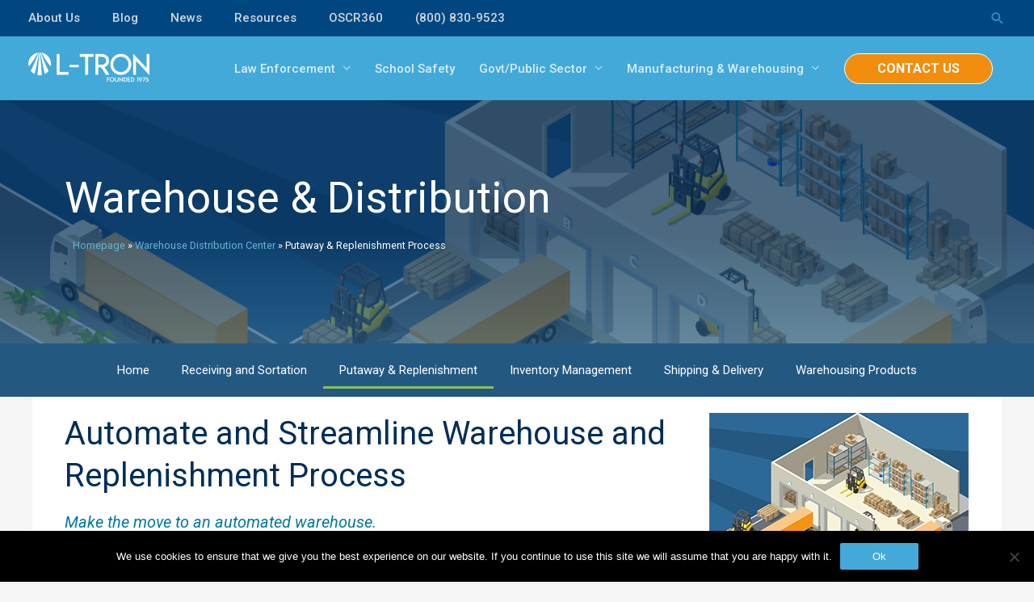

--- FILE ---
content_type: text/html; charset=UTF-8
request_url: https://www.l-tron.com/replenishment-process-in-warehouse/
body_size: 46115
content:
<!DOCTYPE html>
<html lang="en-US">
<head>
<meta charset="UTF-8">
<meta name="viewport" content="width=device-width, initial-scale=1">
<link rel="profile" href="https://gmpg.org/xfn/11">

<meta name='robots' content='index, follow, max-image-preview:large, max-snippet:-1, max-video-preview:-1' />

	<!-- This site is optimized with the Yoast SEO plugin v20.4 - https://yoast.com/wordpress/plugins/seo/ -->
	<title>Putaway &amp; Warehouse Replenishment Process | Distribution Center</title>
	<meta name="description" content="What is your current warehouse&#039;s putaway &amp; replenishment process? Automate and streamline the warehouse replenishment process, learn more..." />
	<link rel="canonical" href="https://www.l-tron.com/replenishment-process-in-warehouse/" />
	<meta property="og:locale" content="en_US" />
	<meta property="og:type" content="article" />
	<meta property="og:title" content="Putaway &amp; Warehouse Replenishment Process | Distribution Center" />
	<meta property="og:description" content="What is your current warehouse&#039;s putaway &amp; replenishment process? Automate and streamline the warehouse replenishment process, learn more..." />
	<meta property="og:url" content="https://www.l-tron.com/replenishment-process-in-warehouse/" />
	<meta property="og:site_name" content="L-Tron Corporation" />
	<meta property="article:modified_time" content="2020-11-18T17:57:37+00:00" />
	<meta property="og:image" content="https://www.l-tron.com/wp-content/uploads/2019/09/warehouse-distribution-center.jpg" />
	<meta name="twitter:card" content="summary_large_image" />
	<meta name="twitter:label1" content="Est. reading time" />
	<meta name="twitter:data1" content="4 minutes" />
	<script type="application/ld+json" class="yoast-schema-graph">{"@context":"https://schema.org","@graph":[{"@type":"WebPage","@id":"https://www.l-tron.com/replenishment-process-in-warehouse/","url":"https://www.l-tron.com/replenishment-process-in-warehouse/","name":"Putaway & Warehouse Replenishment Process | Distribution Center","isPartOf":{"@id":"https://www.l-tron.com/#website"},"primaryImageOfPage":{"@id":"https://www.l-tron.com/replenishment-process-in-warehouse/#primaryimage"},"image":{"@id":"https://www.l-tron.com/replenishment-process-in-warehouse/#primaryimage"},"thumbnailUrl":"https://www.l-tron.com/wp-content/uploads/2019/09/warehouse-distribution-center.jpg","datePublished":"2019-03-27T13:29:18+00:00","dateModified":"2020-11-18T17:57:37+00:00","description":"What is your current warehouse's putaway & replenishment process? Automate and streamline the warehouse replenishment process, learn more...","breadcrumb":{"@id":"https://www.l-tron.com/replenishment-process-in-warehouse/#breadcrumb"},"inLanguage":"en-US","potentialAction":[{"@type":"ReadAction","target":["https://www.l-tron.com/replenishment-process-in-warehouse/"]}]},{"@type":"ImageObject","inLanguage":"en-US","@id":"https://www.l-tron.com/replenishment-process-in-warehouse/#primaryimage","url":"https://www.l-tron.com/wp-content/uploads/2019/09/warehouse-distribution-center.jpg","contentUrl":"https://www.l-tron.com/wp-content/uploads/2019/09/warehouse-distribution-center.jpg","width":321,"height":200,"caption":"warehouse distribution center"},{"@type":"BreadcrumbList","@id":"https://www.l-tron.com/replenishment-process-in-warehouse/#breadcrumb","itemListElement":[{"@type":"ListItem","position":1,"name":"Homepage","item":"https://www.l-tron.com/"},{"@type":"ListItem","position":2,"name":"Warehouse Distribution Center","item":"https://www.l-tron.com/warehouse-distribution-center/"},{"@type":"ListItem","position":3,"name":"Putaway &#038; Replenishment Process"}]},{"@type":"WebSite","@id":"https://www.l-tron.com/#website","url":"https://www.l-tron.com/","name":"L-Tron Corporation","description":"","publisher":{"@id":"https://www.l-tron.com/#organization"},"potentialAction":[{"@type":"SearchAction","target":{"@type":"EntryPoint","urlTemplate":"https://www.l-tron.com/?s={search_term_string}"},"query-input":"required name=search_term_string"}],"inLanguage":"en-US"},{"@type":"Organization","@id":"https://www.l-tron.com/#organization","name":"L-Tron Corporation","url":"https://www.l-tron.com/","logo":{"@type":"ImageObject","inLanguage":"en-US","@id":"https://www.l-tron.com/#/schema/logo/image/","url":"https://www.l-tron.com/wp-content/uploads/2019/03/cropped-ltron-founded-1975-logo.png","contentUrl":"https://www.l-tron.com/wp-content/uploads/2019/03/cropped-ltron-founded-1975-logo.png","width":581,"height":150,"caption":"L-Tron Corporation"},"image":{"@id":"https://www.l-tron.com/#/schema/logo/image/"}}]}</script>
	<!-- / Yoast SEO plugin. -->


<link href='https://fonts.gstatic.com' crossorigin rel='preconnect' />
<link rel="alternate" type="application/rss+xml" title="L-Tron Corporation &raquo; Feed" href="https://www.l-tron.com/feed/" />
<link rel="alternate" type="application/rss+xml" title="L-Tron Corporation &raquo; Comments Feed" href="https://www.l-tron.com/comments/feed/" />
<link rel='stylesheet' id='astra-theme-css-css'  href='https://www.l-tron.com/wp-content/themes/astra/assets/css/minified/style.min.css?ver=3.7.10' media='all' />
<style id='astra-theme-css-inline-css'>
html{font-size:93.75%;}a,.page-title{color:#3b95bf;}a:hover,a:focus{color:#004782;}body,button,input,select,textarea,.ast-button,.ast-custom-button{font-family:-apple-system,BlinkMacSystemFont,Segoe UI,Roboto,Oxygen-Sans,Ubuntu,Cantarell,Helvetica Neue,sans-serif;font-weight:inherit;font-size:15px;font-size:1rem;}blockquote{color:#000000;}.site-title{font-size:35px;font-size:2.3333333333333rem;display:none;}header .custom-logo-link img{max-width:150px;}.astra-logo-svg{width:150px;}.ast-archive-description .ast-archive-title{font-size:40px;font-size:2.6666666666667rem;}.site-header .site-description{font-size:15px;font-size:1rem;display:none;}.entry-title{font-size:40px;font-size:2.6666666666667rem;}h1,.entry-content h1{font-size:40px;font-size:2.6666666666667rem;}h2,.entry-content h2{font-size:30px;font-size:2rem;}h3,.entry-content h3{font-size:25px;font-size:1.6666666666667rem;}h4,.entry-content h4{font-size:20px;font-size:1.3333333333333rem;}h5,.entry-content h5{font-size:18px;font-size:1.2rem;}h6,.entry-content h6{font-size:15px;font-size:1rem;}.ast-single-post .entry-title,.page-title{font-size:30px;font-size:2rem;}::selection{background-color:#004782;color:#ffffff;}body,h1,.entry-title a,.entry-content h1,h2,.entry-content h2,h3,.entry-content h3,h4,.entry-content h4,h5,.entry-content h5,h6,.entry-content h6{color:#3a3a3a;}.tagcloud a:hover,.tagcloud a:focus,.tagcloud a.current-item{color:#ffffff;border-color:#3b95bf;background-color:#3b95bf;}input:focus,input[type="text"]:focus,input[type="email"]:focus,input[type="url"]:focus,input[type="password"]:focus,input[type="reset"]:focus,input[type="search"]:focus,textarea:focus{border-color:#3b95bf;}input[type="radio"]:checked,input[type=reset],input[type="checkbox"]:checked,input[type="checkbox"]:hover:checked,input[type="checkbox"]:focus:checked,input[type=range]::-webkit-slider-thumb{border-color:#3b95bf;background-color:#3b95bf;box-shadow:none;}.site-footer a:hover + .post-count,.site-footer a:focus + .post-count{background:#3b95bf;border-color:#3b95bf;}.single .nav-links .nav-previous,.single .nav-links .nav-next{color:#3b95bf;}.entry-meta,.entry-meta *{line-height:1.45;color:#3b95bf;}.entry-meta a:hover,.entry-meta a:hover *,.entry-meta a:focus,.entry-meta a:focus *,.page-links > .page-link,.page-links .page-link:hover,.post-navigation a:hover{color:#004782;}#cat option,.secondary .calendar_wrap thead a,.secondary .calendar_wrap thead a:visited{color:#3b95bf;}.secondary .calendar_wrap #today,.ast-progress-val span{background:#3b95bf;}.secondary a:hover + .post-count,.secondary a:focus + .post-count{background:#3b95bf;border-color:#3b95bf;}.calendar_wrap #today > a{color:#ffffff;}.page-links .page-link,.single .post-navigation a{color:#3b95bf;}.widget-title{font-size:21px;font-size:1.4rem;color:#3a3a3a;}.single .ast-author-details .author-title{color:#004782;}.main-header-menu .menu-link,.ast-header-custom-item a{color:#3a3a3a;}.main-header-menu .menu-item:hover > .menu-link,.main-header-menu .menu-item:hover > .ast-menu-toggle,.main-header-menu .ast-masthead-custom-menu-items a:hover,.main-header-menu .menu-item.focus > .menu-link,.main-header-menu .menu-item.focus > .ast-menu-toggle,.main-header-menu .current-menu-item > .menu-link,.main-header-menu .current-menu-ancestor > .menu-link,.main-header-menu .current-menu-item > .ast-menu-toggle,.main-header-menu .current-menu-ancestor > .ast-menu-toggle{color:#3b95bf;}.header-main-layout-3 .ast-main-header-bar-alignment{margin-right:auto;}.header-main-layout-2 .site-header-section-left .ast-site-identity{text-align:left;}.ast-logo-title-inline .site-logo-img{padding-right:1em;}.site-logo-img img{ transition:all 0.2s linear;}.ast-header-break-point .ast-mobile-menu-buttons-minimal.menu-toggle{background:transparent;color:#ffffff;}.ast-header-break-point .ast-mobile-menu-buttons-outline.menu-toggle{background:transparent;border:1px solid #ffffff;color:#ffffff;}.ast-header-break-point .ast-mobile-menu-buttons-fill.menu-toggle{background:#ffffff;color:#000000;}.ast-small-footer{color:#bdc4c9;}.ast-small-footer > .ast-footer-overlay{background-color:#004782;;}.ast-small-footer a{color:#ffffff;}.footer-adv .footer-adv-overlay{border-top-style:solid;border-top-color:#7a7a7a;}.footer-adv .widget-title,.footer-adv .widget-title a{color:#d3d3d3;}.footer-adv{color:#d3d3d3;}.footer-adv a{color:#ffffff;}.footer-adv .tagcloud a:hover,.footer-adv .tagcloud a.current-item{border-color:#ffffff;background-color:#ffffff;}.footer-adv a:hover,.footer-adv .no-widget-text a:hover,.footer-adv a:focus,.footer-adv .no-widget-text a:focus{color:rgba(255,255,255,0.69);}.footer-adv .calendar_wrap #today,.footer-adv a:hover + .post-count{background-color:#ffffff;}.footer-adv-overlay{background-color:#004782;;}.wp-block-buttons.aligncenter{justify-content:center;}@media (max-width:782px){.entry-content .wp-block-columns .wp-block-column{margin-left:0px;}}@media (max-width:921px){.ast-separate-container .ast-article-post,.ast-separate-container .ast-article-single{padding:1.5em 2.14em;}.ast-separate-container #primary,.ast-separate-container #secondary{padding:1.5em 0;}#primary,#secondary{padding:1.5em 0;margin:0;}.ast-left-sidebar #content > .ast-container{display:flex;flex-direction:column-reverse;width:100%;}.ast-author-box img.avatar{margin:20px 0 0 0;}}@media (min-width:922px){.ast-separate-container.ast-right-sidebar #primary,.ast-separate-container.ast-left-sidebar #primary{border:0;}.search-no-results.ast-separate-container #primary{margin-bottom:4em;}}.elementor-button-wrapper .elementor-button{border-style:solid;text-decoration:none;border-top-width:0;border-right-width:0;border-left-width:0;border-bottom-width:0;}body .elementor-button.elementor-size-sm,body .elementor-button.elementor-size-xs,body .elementor-button.elementor-size-md,body .elementor-button.elementor-size-lg,body .elementor-button.elementor-size-xl,body .elementor-button{border-radius:2px;padding-top:10px;padding-right:40px;padding-bottom:10px;padding-left:40px;}.wp-block-button .wp-block-button__link{color:#ffffff;}.elementor-button-wrapper .elementor-button{font-family:inherit;font-weight:inherit;line-height:1;}.wp-block-button .wp-block-button__link:hover,.wp-block-button .wp-block-button__link:focus{color:#ffffff;background-color:#49c5ff;border-color:#49c5ff;}.wp-block-button .wp-block-button__link{border-style:solid;border-top-width:0;border-right-width:0;border-left-width:0;border-bottom-width:0;border-color:#43a9d8;background-color:#43a9d8;color:#ffffff;font-family:inherit;font-weight:inherit;line-height:1;border-radius:2px;}.wp-block-buttons .wp-block-button .wp-block-button__link{padding-top:10px;padding-right:40px;padding-bottom:10px;padding-left:40px;}.menu-toggle,button,.ast-button,.ast-custom-button,.button,input#submit,input[type="button"],input[type="submit"],input[type="reset"]{border-style:solid;border-top-width:0;border-right-width:0;border-left-width:0;border-bottom-width:0;color:#ffffff;border-color:#43a9d8;background-color:#43a9d8;border-radius:2px;padding-top:10px;padding-right:40px;padding-bottom:10px;padding-left:40px;font-family:inherit;font-weight:inherit;line-height:1;}button:focus,.menu-toggle:hover,button:hover,.ast-button:hover,.ast-custom-button:hover .button:hover,.ast-custom-button:hover ,input[type=reset]:hover,input[type=reset]:focus,input#submit:hover,input#submit:focus,input[type="button"]:hover,input[type="button"]:focus,input[type="submit"]:hover,input[type="submit"]:focus{color:#ffffff;background-color:#49c5ff;border-color:#49c5ff;}@media (min-width:544px){.ast-container{max-width:100%;}}@media (max-width:544px){.ast-separate-container .ast-article-post,.ast-separate-container .ast-article-single,.ast-separate-container .comments-title,.ast-separate-container .ast-archive-description{padding:1.5em 1em;}.ast-separate-container #content .ast-container{padding-left:0.54em;padding-right:0.54em;}.ast-separate-container .ast-comment-list li.depth-1{padding:1.5em 1em;margin-bottom:1.5em;}.ast-separate-container .ast-comment-list .bypostauthor{padding:.5em;}.ast-search-menu-icon.ast-dropdown-active .search-field{width:170px;}.site-branding img,.site-header .site-logo-img .custom-logo-link img{max-width:100%;}}@media (max-width:921px){.ast-mobile-header-stack .main-header-bar .ast-search-menu-icon{display:inline-block;}.ast-header-break-point.ast-header-custom-item-outside .ast-mobile-header-stack .main-header-bar .ast-search-icon{margin:0;}.ast-comment-avatar-wrap img{max-width:2.5em;}.ast-separate-container .ast-comment-list li.depth-1{padding:1.5em 2.14em;}.ast-separate-container .comment-respond{padding:2em 2.14em;}.ast-comment-meta{padding:0 1.8888em 1.3333em;}}.main-header-bar .button-custom-menu-item .ast-custom-button-link .ast-custom-button,.ast-theme-transparent-header .main-header-bar .button-custom-menu-item .ast-custom-button-link .ast-custom-button{font-family:inherit;font-weight:inherit;line-height:1;}.main-header-bar .button-custom-menu-item .ast-custom-button-link .ast-custom-button{color:#ffffff;background-color:#f18e0e;border-radius:37px;border-style:solid;border-color:#ffffff;border-top-width:1px;border-right-width:1px;border-left-width:1px;border-bottom-width:1px;}.main-header-bar .button-custom-menu-item .ast-custom-button-link .ast-custom-button:hover{color:#ffffff;background-color:#ffa127;border-color:#ffffff;}.ast-theme-transparent-header .main-header-bar .button-custom-menu-item .ast-custom-button-link .ast-custom-button{border-style:solid;}.footer-adv .tagcloud a:hover,.footer-adv .tagcloud a.current-item{color:#000000;}.footer-adv .calendar_wrap #today{color:#000000;}.ast-no-sidebar.ast-separate-container .entry-content .alignfull {margin-left: -6.67em;margin-right: -6.67em;width: auto;}@media (max-width: 1200px) {.ast-no-sidebar.ast-separate-container .entry-content .alignfull {margin-left: -2.4em;margin-right: -2.4em;}}@media (max-width: 768px) {.ast-no-sidebar.ast-separate-container .entry-content .alignfull {margin-left: -2.14em;margin-right: -2.14em;}}@media (max-width: 544px) {.ast-no-sidebar.ast-separate-container .entry-content .alignfull {margin-left: -1em;margin-right: -1em;}}.ast-no-sidebar.ast-separate-container .entry-content .alignwide {margin-left: -20px;margin-right: -20px;}.ast-no-sidebar.ast-separate-container .entry-content .wp-block-column .alignfull,.ast-no-sidebar.ast-separate-container .entry-content .wp-block-column .alignwide {margin-left: auto;margin-right: auto;width: 100%;}@media (max-width:921px){.site-title{display:none;}.ast-archive-description .ast-archive-title{font-size:40px;}.site-header .site-description{display:none;}.entry-title{font-size:30px;}h1,.entry-content h1{font-size:30px;}h2,.entry-content h2{font-size:25px;}h3,.entry-content h3{font-size:20px;}.ast-single-post .entry-title,.page-title{font-size:30px;}}@media (max-width:544px){.site-title{display:none;}.ast-archive-description .ast-archive-title{font-size:40px;}.site-header .site-description{display:none;}.entry-title{font-size:30px;}h1,.entry-content h1{font-size:30px;}h2,.entry-content h2{font-size:25px;}h3,.entry-content h3{font-size:20px;}.ast-single-post .entry-title,.page-title{font-size:30px;}}@media (max-width:921px){html{font-size:85.5%;}}@media (max-width:544px){html{font-size:85.5%;}}@media (min-width:922px){.ast-container{max-width:1240px;}}@font-face {font-family: "Astra";src: url(https://www.l-tron.com/wp-content/themes/astra/assets/fonts/astra.woff) format("woff"),url(https://www.l-tron.com/wp-content/themes/astra/assets/fonts/astra.ttf) format("truetype"),url(https://www.l-tron.com/wp-content/themes/astra/assets/fonts/astra.svg#astra) format("svg");font-weight: normal;font-style: normal;font-display: fallback;}@media (max-width:1200px) {.main-header-bar .main-header-bar-navigation{display:none;}}.ast-desktop .main-header-menu.submenu-with-border .sub-menu,.ast-desktop .main-header-menu.submenu-with-border .astra-full-megamenu-wrapper{border-color:#004782;}.ast-desktop .main-header-menu.submenu-with-border .sub-menu{border-top-width:2px;border-right-width:0px;border-left-width:0px;border-bottom-width:0px;border-style:solid;}.ast-desktop .main-header-menu.submenu-with-border .sub-menu .sub-menu{top:-2px;}.ast-desktop .main-header-menu.submenu-with-border .sub-menu .menu-link,.ast-desktop .main-header-menu.submenu-with-border .children .menu-link{border-bottom-width:0px;border-style:solid;border-color:#eaeaea;}@media (min-width:922px){.main-header-menu .sub-menu .menu-item.ast-left-align-sub-menu:hover > .sub-menu,.main-header-menu .sub-menu .menu-item.ast-left-align-sub-menu.focus > .sub-menu{margin-left:-0px;}}.ast-small-footer{border-top-style:solid;border-top-width:1px;border-top-color:#cecece;}.ast-small-footer-wrap{text-align:center;}.ast-header-break-point .main-navigation ul .button-custom-menu-item .menu-link {padding: 0 20px;display: inline-block;width: 100%;border-bottom-width: 1px;border-style: solid;border-color: #eaeaea;}.button-custom-menu-item .ast-custom-button-link .ast-custom-button {font-size: inherit;font-family: inherit;font-weight: inherit;}.button-custom-menu-item .ast-custom-button-link .ast-custom-button:hover {transition: all 0.1s ease-in-out;}.ast-header-break-point.ast-header-custom-item-inside .main-header-bar .main-header-bar-navigation .ast-search-icon {display: none;}.ast-header-break-point.ast-header-custom-item-inside .main-header-bar .ast-search-menu-icon .search-form {padding: 0;display: block;overflow: hidden;}.ast-header-break-point .ast-header-custom-item .widget:last-child {margin-bottom: 1em;}.ast-header-custom-item .widget {margin: 0.5em;display: inline-block;vertical-align: middle;}.ast-header-custom-item .widget p {margin-bottom: 0;}.ast-header-custom-item .widget li {width: auto;}.ast-header-custom-item-inside .button-custom-menu-item .menu-link {display: none;}.ast-header-custom-item-inside.ast-header-break-point .button-custom-menu-item .ast-custom-button-link {display: none;}.ast-header-custom-item-inside.ast-header-break-point .button-custom-menu-item .menu-link {display: block;}.ast-header-break-point.ast-header-custom-item-outside .main-header-bar .ast-search-icon {margin-right: 1em;}.ast-header-break-point.ast-header-custom-item-inside .main-header-bar .ast-search-menu-icon .search-field,.ast-header-break-point.ast-header-custom-item-inside .main-header-bar .ast-search-menu-icon.ast-inline-search .search-field {width: 100%;padding-right: 5.5em;}.ast-header-break-point.ast-header-custom-item-inside .main-header-bar .ast-search-menu-icon .search-submit {display: block;position: absolute;height: 100%;top: 0;right: 0;padding: 0 1em;border-radius: 0;}.ast-header-break-point .ast-header-custom-item .ast-masthead-custom-menu-items {padding-left: 20px;padding-right: 20px;margin-bottom: 1em;margin-top: 1em;}.ast-header-custom-item-inside.ast-header-break-point .button-custom-menu-item {padding-left: 0;padding-right: 0;margin-top: 0;margin-bottom: 0;}.astra-icon-down_arrow::after {content: "\e900";font-family: Astra;}.astra-icon-close::after {content: "\e5cd";font-family: Astra;}.astra-icon-drag_handle::after {content: "\e25d";font-family: Astra;}.astra-icon-format_align_justify::after {content: "\e235";font-family: Astra;}.astra-icon-menu::after {content: "\e5d2";font-family: Astra;}.astra-icon-reorder::after {content: "\e8fe";font-family: Astra;}.astra-icon-search::after {content: "\e8b6";font-family: Astra;}.astra-icon-zoom_in::after {content: "\e56b";font-family: Astra;}.astra-icon-check-circle::after {content: "\e901";font-family: Astra;}.astra-icon-shopping-cart::after {content: "\f07a";font-family: Astra;}.astra-icon-shopping-bag::after {content: "\f290";font-family: Astra;}.astra-icon-shopping-basket::after {content: "\f291";font-family: Astra;}.astra-icon-circle-o::after {content: "\e903";font-family: Astra;}.astra-icon-certificate::after {content: "\e902";font-family: Astra;}blockquote {padding: 1.2em;}:root .has-ast-global-color-0-color{color:var(--ast-global-color-0);}:root .has-ast-global-color-0-background-color{background-color:var(--ast-global-color-0);}:root .wp-block-button .has-ast-global-color-0-color{color:var(--ast-global-color-0);}:root .wp-block-button .has-ast-global-color-0-background-color{background-color:var(--ast-global-color-0);}:root .has-ast-global-color-1-color{color:var(--ast-global-color-1);}:root .has-ast-global-color-1-background-color{background-color:var(--ast-global-color-1);}:root .wp-block-button .has-ast-global-color-1-color{color:var(--ast-global-color-1);}:root .wp-block-button .has-ast-global-color-1-background-color{background-color:var(--ast-global-color-1);}:root .has-ast-global-color-2-color{color:var(--ast-global-color-2);}:root .has-ast-global-color-2-background-color{background-color:var(--ast-global-color-2);}:root .wp-block-button .has-ast-global-color-2-color{color:var(--ast-global-color-2);}:root .wp-block-button .has-ast-global-color-2-background-color{background-color:var(--ast-global-color-2);}:root .has-ast-global-color-3-color{color:var(--ast-global-color-3);}:root .has-ast-global-color-3-background-color{background-color:var(--ast-global-color-3);}:root .wp-block-button .has-ast-global-color-3-color{color:var(--ast-global-color-3);}:root .wp-block-button .has-ast-global-color-3-background-color{background-color:var(--ast-global-color-3);}:root .has-ast-global-color-4-color{color:var(--ast-global-color-4);}:root .has-ast-global-color-4-background-color{background-color:var(--ast-global-color-4);}:root .wp-block-button .has-ast-global-color-4-color{color:var(--ast-global-color-4);}:root .wp-block-button .has-ast-global-color-4-background-color{background-color:var(--ast-global-color-4);}:root .has-ast-global-color-5-color{color:var(--ast-global-color-5);}:root .has-ast-global-color-5-background-color{background-color:var(--ast-global-color-5);}:root .wp-block-button .has-ast-global-color-5-color{color:var(--ast-global-color-5);}:root .wp-block-button .has-ast-global-color-5-background-color{background-color:var(--ast-global-color-5);}:root .has-ast-global-color-6-color{color:var(--ast-global-color-6);}:root .has-ast-global-color-6-background-color{background-color:var(--ast-global-color-6);}:root .wp-block-button .has-ast-global-color-6-color{color:var(--ast-global-color-6);}:root .wp-block-button .has-ast-global-color-6-background-color{background-color:var(--ast-global-color-6);}:root .has-ast-global-color-7-color{color:var(--ast-global-color-7);}:root .has-ast-global-color-7-background-color{background-color:var(--ast-global-color-7);}:root .wp-block-button .has-ast-global-color-7-color{color:var(--ast-global-color-7);}:root .wp-block-button .has-ast-global-color-7-background-color{background-color:var(--ast-global-color-7);}:root .has-ast-global-color-8-color{color:var(--ast-global-color-8);}:root .has-ast-global-color-8-background-color{background-color:var(--ast-global-color-8);}:root .wp-block-button .has-ast-global-color-8-color{color:var(--ast-global-color-8);}:root .wp-block-button .has-ast-global-color-8-background-color{background-color:var(--ast-global-color-8);}:root{--ast-global-color-0:#0170B9;--ast-global-color-1:#3a3a3a;--ast-global-color-2:#3a3a3a;--ast-global-color-3:#4B4F58;--ast-global-color-4:#F5F5F5;--ast-global-color-5:#FFFFFF;--ast-global-color-6:#F2F5F7;--ast-global-color-7:#424242;--ast-global-color-8:#000000;}#masthead .ast-container,.ast-header-breadcrumb .ast-container{max-width:100%;padding-left:35px;padding-right:35px;}@media (max-width:1200px){#masthead .ast-container,.ast-header-breadcrumb .ast-container{padding-left:20px;padding-right:20px;}}.ast-header-break-point .main-navigation ul .button-custom-menu-item .menu-link {padding: 0 20px;display: inline-block;width: 100%;border-bottom-width: 1px;border-style: solid;border-color: #eaeaea;}.button-custom-menu-item .ast-custom-button-link .ast-custom-button {font-size: inherit;font-family: inherit;font-weight: inherit;}.button-custom-menu-item .ast-custom-button-link .ast-custom-button:hover {transition: all 0.1s ease-in-out;}.ast-header-break-point.ast-header-custom-item-inside .main-header-bar .main-header-bar-navigation .ast-search-icon {display: none;}.ast-header-break-point.ast-header-custom-item-inside .main-header-bar .ast-search-menu-icon .search-form {padding: 0;display: block;overflow: hidden;}.ast-header-break-point .ast-header-custom-item .widget:last-child {margin-bottom: 1em;}.ast-header-custom-item .widget {margin: 0.5em;display: inline-block;vertical-align: middle;}.ast-header-custom-item .widget p {margin-bottom: 0;}.ast-header-custom-item .widget li {width: auto;}.ast-header-custom-item-inside .button-custom-menu-item .menu-link {display: none;}.ast-header-custom-item-inside.ast-header-break-point .button-custom-menu-item .ast-custom-button-link {display: none;}.ast-header-custom-item-inside.ast-header-break-point .button-custom-menu-item .menu-link {display: block;}.ast-header-break-point.ast-header-custom-item-outside .main-header-bar .ast-search-icon {margin-right: 1em;}.ast-header-break-point.ast-header-custom-item-inside .main-header-bar .ast-search-menu-icon .search-field,.ast-header-break-point.ast-header-custom-item-inside .main-header-bar .ast-search-menu-icon.ast-inline-search .search-field {width: 100%;padding-right: 5.5em;}.ast-header-break-point.ast-header-custom-item-inside .main-header-bar .ast-search-menu-icon .search-submit {display: block;position: absolute;height: 100%;top: 0;right: 0;padding: 0 1em;border-radius: 0;}.ast-header-break-point .ast-header-custom-item .ast-masthead-custom-menu-items {padding-left: 20px;padding-right: 20px;margin-bottom: 1em;margin-top: 1em;}.ast-header-custom-item-inside.ast-header-break-point .button-custom-menu-item {padding-left: 0;padding-right: 0;margin-top: 0;margin-bottom: 0;}.astra-icon-down_arrow::after {content: "\e900";font-family: Astra;}.astra-icon-close::after {content: "\e5cd";font-family: Astra;}.astra-icon-drag_handle::after {content: "\e25d";font-family: Astra;}.astra-icon-format_align_justify::after {content: "\e235";font-family: Astra;}.astra-icon-menu::after {content: "\e5d2";font-family: Astra;}.astra-icon-reorder::after {content: "\e8fe";font-family: Astra;}.astra-icon-search::after {content: "\e8b6";font-family: Astra;}.astra-icon-zoom_in::after {content: "\e56b";font-family: Astra;}.astra-icon-check-circle::after {content: "\e901";font-family: Astra;}.astra-icon-shopping-cart::after {content: "\f07a";font-family: Astra;}.astra-icon-shopping-bag::after {content: "\f290";font-family: Astra;}.astra-icon-shopping-basket::after {content: "\f291";font-family: Astra;}.astra-icon-circle-o::after {content: "\e903";font-family: Astra;}.astra-icon-certificate::after {content: "\e902";font-family: Astra;}blockquote {padding: 1.2em;}:root .has-ast-global-color-0-color{color:var(--ast-global-color-0);}:root .has-ast-global-color-0-background-color{background-color:var(--ast-global-color-0);}:root .wp-block-button .has-ast-global-color-0-color{color:var(--ast-global-color-0);}:root .wp-block-button .has-ast-global-color-0-background-color{background-color:var(--ast-global-color-0);}:root .has-ast-global-color-1-color{color:var(--ast-global-color-1);}:root .has-ast-global-color-1-background-color{background-color:var(--ast-global-color-1);}:root .wp-block-button .has-ast-global-color-1-color{color:var(--ast-global-color-1);}:root .wp-block-button .has-ast-global-color-1-background-color{background-color:var(--ast-global-color-1);}:root .has-ast-global-color-2-color{color:var(--ast-global-color-2);}:root .has-ast-global-color-2-background-color{background-color:var(--ast-global-color-2);}:root .wp-block-button .has-ast-global-color-2-color{color:var(--ast-global-color-2);}:root .wp-block-button .has-ast-global-color-2-background-color{background-color:var(--ast-global-color-2);}:root .has-ast-global-color-3-color{color:var(--ast-global-color-3);}:root .has-ast-global-color-3-background-color{background-color:var(--ast-global-color-3);}:root .wp-block-button .has-ast-global-color-3-color{color:var(--ast-global-color-3);}:root .wp-block-button .has-ast-global-color-3-background-color{background-color:var(--ast-global-color-3);}:root .has-ast-global-color-4-color{color:var(--ast-global-color-4);}:root .has-ast-global-color-4-background-color{background-color:var(--ast-global-color-4);}:root .wp-block-button .has-ast-global-color-4-color{color:var(--ast-global-color-4);}:root .wp-block-button .has-ast-global-color-4-background-color{background-color:var(--ast-global-color-4);}:root .has-ast-global-color-5-color{color:var(--ast-global-color-5);}:root .has-ast-global-color-5-background-color{background-color:var(--ast-global-color-5);}:root .wp-block-button .has-ast-global-color-5-color{color:var(--ast-global-color-5);}:root .wp-block-button .has-ast-global-color-5-background-color{background-color:var(--ast-global-color-5);}:root .has-ast-global-color-6-color{color:var(--ast-global-color-6);}:root .has-ast-global-color-6-background-color{background-color:var(--ast-global-color-6);}:root .wp-block-button .has-ast-global-color-6-color{color:var(--ast-global-color-6);}:root .wp-block-button .has-ast-global-color-6-background-color{background-color:var(--ast-global-color-6);}:root .has-ast-global-color-7-color{color:var(--ast-global-color-7);}:root .has-ast-global-color-7-background-color{background-color:var(--ast-global-color-7);}:root .wp-block-button .has-ast-global-color-7-color{color:var(--ast-global-color-7);}:root .wp-block-button .has-ast-global-color-7-background-color{background-color:var(--ast-global-color-7);}:root .has-ast-global-color-8-color{color:var(--ast-global-color-8);}:root .has-ast-global-color-8-background-color{background-color:var(--ast-global-color-8);}:root .wp-block-button .has-ast-global-color-8-color{color:var(--ast-global-color-8);}:root .wp-block-button .has-ast-global-color-8-background-color{background-color:var(--ast-global-color-8);}:root{--ast-global-color-0:#0170B9;--ast-global-color-1:#3a3a3a;--ast-global-color-2:#3a3a3a;--ast-global-color-3:#4B4F58;--ast-global-color-4:#F5F5F5;--ast-global-color-5:#FFFFFF;--ast-global-color-6:#F2F5F7;--ast-global-color-7:#424242;--ast-global-color-8:#000000;}#masthead .ast-container,.ast-header-breadcrumb .ast-container{max-width:100%;padding-left:35px;padding-right:35px;}@media (max-width:1200px){#masthead .ast-container,.ast-header-breadcrumb .ast-container{padding-left:20px;padding-right:20px;}}.ast-breadcrumbs .trail-browse,.ast-breadcrumbs .trail-items,.ast-breadcrumbs .trail-items li{display:inline-block;margin:0;padding:0;border:none;background:inherit;text-indent:0;}.ast-breadcrumbs .trail-browse{font-size:inherit;font-style:inherit;font-weight:inherit;color:inherit;}.ast-breadcrumbs .trail-items{list-style:none;}.trail-items li::after{padding:0 0.3em;content:"\00bb";}.trail-items li:last-of-type::after{display:none;}.trail-items li::after{content:"\00bb";}.ast-breadcrumbs-wrapper a{color:#004782;}.ast-breadcrumbs-wrapper .breadcrumb_last{color:#464646;}.ast-breadcrumbs-wrapper a:hover{color:#008ed1;}.ast-breadcrumbs-wrapper span{color:#757575;}.ast-breadcrumbs-wrapper a,.ast-breadcrumbs-wrapper .breadcrumb_last,.ast-breadcrumbs-wrapper span{font-family:inherit;font-weight:inherit;}.ast-breadcrumbs-wrapper #ast-breadcrumbs-yoast,.ast-breadcrumbs-wrapper .breadcrumbs,.ast-breadcrumbs-wrapper .rank-math-breadcrumb,.ast-breadcrumbs-inner nav{padding-bottom:20px;}.ast-breadcrumbs-wrapper{text-align:left;}.ast-default-menu-enable.ast-main-header-nav-open.ast-header-break-point .main-header-bar.ast-header-breadcrumb,.ast-main-header-nav-open .main-header-bar.ast-header-breadcrumb{padding-top:1em;padding-bottom:1em;}.ast-header-break-point .main-header-bar.ast-header-breadcrumb{border-bottom-width:1px;border-bottom-color:#eaeaea;border-bottom-style:solid;}.ast-breadcrumbs-wrapper{line-height:1.4;}.ast-breadcrumbs-wrapper .rank-math-breadcrumb p{margin-bottom:0px;}.ast-breadcrumbs-wrapper{display:block;width:100%;}.elementor-widget-heading .elementor-heading-title{margin:0;}.elementor-post.elementor-grid-item.hentry{margin-bottom:0;}.woocommerce div.product .elementor-element.elementor-products-grid .related.products ul.products li.product,.elementor-element .elementor-wc-products .woocommerce[class*='columns-'] ul.products li.product{width:auto;margin:0;float:none;}.ast-left-sidebar .elementor-section.elementor-section-stretched,.ast-right-sidebar .elementor-section.elementor-section-stretched{max-width:100%;left:0 !important;}.elementor-template-full-width .ast-container{display:block;}@media (max-width:544px){.elementor-element .elementor-wc-products .woocommerce[class*="columns-"] ul.products li.product{width:auto;margin:0;}.elementor-element .woocommerce .woocommerce-result-count{float:none;}}.ast-header-break-point .main-header-bar{border-bottom-width:0px;}@media (min-width:922px){.main-header-bar{border-bottom-width:0px;}}.main-header-menu .menu-item,#astra-footer-menu .menu-item,.main-header-bar .ast-masthead-custom-menu-items{-js-display:flex;display:flex;-webkit-box-pack:center;-webkit-justify-content:center;-moz-box-pack:center;-ms-flex-pack:center;justify-content:center;-webkit-box-orient:vertical;-webkit-box-direction:normal;-webkit-flex-direction:column;-moz-box-orient:vertical;-moz-box-direction:normal;-ms-flex-direction:column;flex-direction:column;}.main-header-menu > .menu-item > .menu-link,#astra-footer-menu > .menu-item > .menu-link{height:100%;-webkit-box-align:center;-webkit-align-items:center;-moz-box-align:center;-ms-flex-align:center;align-items:center;-js-display:flex;display:flex;}.ast-primary-menu-disabled .main-header-bar .ast-masthead-custom-menu-items{flex:unset;}.main-header-menu .sub-menu .menu-item.menu-item-has-children > .menu-link:after{position:absolute;right:1em;top:50%;transform:translate(0,-50%) rotate(270deg);}.ast-header-break-point .main-header-bar .main-header-bar-navigation .page_item_has_children > .ast-menu-toggle::before,.ast-header-break-point .main-header-bar .main-header-bar-navigation .menu-item-has-children > .ast-menu-toggle::before,.ast-mobile-popup-drawer .main-header-bar-navigation .menu-item-has-children>.ast-menu-toggle::before,.ast-header-break-point .ast-mobile-header-wrap .main-header-bar-navigation .menu-item-has-children > .ast-menu-toggle::before{font-weight:bold;content:"\e900";font-family:Astra;text-decoration:inherit;display:inline-block;}.ast-header-break-point .main-navigation ul.sub-menu .menu-item .menu-link:before{content:"\e900";font-family:Astra;font-size:.65em;text-decoration:inherit;display:inline-block;transform:translate(0,-2px) rotateZ(270deg);margin-right:5px;}.widget_search .search-form:after{font-family:Astra;font-size:1.2em;font-weight:normal;content:"\e8b6";position:absolute;top:50%;right:15px;transform:translate(0,-50%);}.astra-search-icon::before{content:"\e8b6";font-family:Astra;font-style:normal;font-weight:normal;text-decoration:inherit;text-align:center;-webkit-font-smoothing:antialiased;-moz-osx-font-smoothing:grayscale;z-index:3;}.main-header-bar .main-header-bar-navigation .page_item_has_children > a:after,.main-header-bar .main-header-bar-navigation .menu-item-has-children > a:after,.site-header-focus-item .main-header-bar-navigation .menu-item-has-children > .menu-link:after{content:"\e900";display:inline-block;font-family:Astra;font-size:.6rem;font-weight:bold;text-rendering:auto;-webkit-font-smoothing:antialiased;-moz-osx-font-smoothing:grayscale;margin-left:10px;line-height:normal;}.ast-mobile-popup-drawer .main-header-bar-navigation .ast-submenu-expanded>.ast-menu-toggle::before{transform:rotateX(180deg);}.ast-header-break-point .main-header-bar-navigation .menu-item-has-children > .menu-link:after{display:none;}.ast-separate-container .blog-layout-1,.ast-separate-container .blog-layout-2,.ast-separate-container .blog-layout-3{background-color:transparent;background-image:none;}.ast-separate-container .ast-article-post{background-color:var(--ast-global-color-5);;}@media (max-width:921px){.ast-separate-container .ast-article-post{background-color:var(--ast-global-color-5);;}}@media (max-width:544px){.ast-separate-container .ast-article-post{background-color:var(--ast-global-color-5);;}}.ast-separate-container .ast-article-single:not(.ast-related-post),.ast-separate-container .comments-area .comment-respond,.ast-separate-container .comments-area .ast-comment-list li,.ast-separate-container .ast-woocommerce-container,.ast-separate-container .error-404,.ast-separate-container .no-results,.single.ast-separate-container .ast-author-meta,.ast-separate-container .related-posts-title-wrapper,.ast-separate-container.ast-two-container #secondary .widget,.ast-separate-container .comments-count-wrapper,.ast-box-layout.ast-plain-container .site-content,.ast-padded-layout.ast-plain-container .site-content,.ast-separate-container .comments-area .comments-title{background-color:var(--ast-global-color-5);;}@media (max-width:921px){.ast-separate-container .ast-article-single:not(.ast-related-post),.ast-separate-container .comments-area .comment-respond,.ast-separate-container .comments-area .ast-comment-list li,.ast-separate-container .ast-woocommerce-container,.ast-separate-container .error-404,.ast-separate-container .no-results,.single.ast-separate-container .ast-author-meta,.ast-separate-container .related-posts-title-wrapper,.ast-separate-container.ast-two-container #secondary .widget,.ast-separate-container .comments-count-wrapper,.ast-box-layout.ast-plain-container .site-content,.ast-padded-layout.ast-plain-container .site-content,.ast-separate-container .comments-area .comments-title{background-color:var(--ast-global-color-5);;}}@media (max-width:544px){.ast-separate-container .ast-article-single:not(.ast-related-post),.ast-separate-container .comments-area .comment-respond,.ast-separate-container .comments-area .ast-comment-list li,.ast-separate-container .ast-woocommerce-container,.ast-separate-container .error-404,.ast-separate-container .no-results,.single.ast-separate-container .ast-author-meta,.ast-separate-container .related-posts-title-wrapper,.ast-separate-container.ast-two-container #secondary .widget,.ast-separate-container .comments-count-wrapper,.ast-box-layout.ast-plain-container .site-content,.ast-padded-layout.ast-plain-container .site-content,.ast-separate-container .comments-area .comments-title{background-color:var(--ast-global-color-5);;}}:root{--e-global-color-astglobalcolor0:#0170B9;--e-global-color-astglobalcolor1:#3a3a3a;--e-global-color-astglobalcolor2:#3a3a3a;--e-global-color-astglobalcolor3:#4B4F58;--e-global-color-astglobalcolor4:#F5F5F5;--e-global-color-astglobalcolor5:#FFFFFF;--e-global-color-astglobalcolor6:#F2F5F7;--e-global-color-astglobalcolor7:#424242;--e-global-color-astglobalcolor8:#000000;}.ast-desktop .astra-menu-animation-slide-up>.menu-item>.astra-full-megamenu-wrapper,.ast-desktop .astra-menu-animation-slide-up>.menu-item>.sub-menu,.ast-desktop .astra-menu-animation-slide-up>.menu-item>.sub-menu .sub-menu{opacity:0;visibility:hidden;transform:translateY(.5em);transition:visibility .2s ease,transform .2s ease}.ast-desktop .astra-menu-animation-slide-up>.menu-item .menu-item.focus>.sub-menu,.ast-desktop .astra-menu-animation-slide-up>.menu-item .menu-item:hover>.sub-menu,.ast-desktop .astra-menu-animation-slide-up>.menu-item.focus>.astra-full-megamenu-wrapper,.ast-desktop .astra-menu-animation-slide-up>.menu-item.focus>.sub-menu,.ast-desktop .astra-menu-animation-slide-up>.menu-item:hover>.astra-full-megamenu-wrapper,.ast-desktop .astra-menu-animation-slide-up>.menu-item:hover>.sub-menu{opacity:1;visibility:visible;transform:translateY(0);transition:opacity .2s ease,visibility .2s ease,transform .2s ease}.ast-desktop .astra-menu-animation-slide-up>.full-width-mega.menu-item.focus>.astra-full-megamenu-wrapper,.ast-desktop .astra-menu-animation-slide-up>.full-width-mega.menu-item:hover>.astra-full-megamenu-wrapper{-js-display:flex;display:flex}.ast-desktop .astra-menu-animation-slide-down>.menu-item>.astra-full-megamenu-wrapper,.ast-desktop .astra-menu-animation-slide-down>.menu-item>.sub-menu,.ast-desktop .astra-menu-animation-slide-down>.menu-item>.sub-menu .sub-menu{opacity:0;visibility:hidden;transform:translateY(-.5em);transition:visibility .2s ease,transform .2s ease}.ast-desktop .astra-menu-animation-slide-down>.menu-item .menu-item.focus>.sub-menu,.ast-desktop .astra-menu-animation-slide-down>.menu-item .menu-item:hover>.sub-menu,.ast-desktop .astra-menu-animation-slide-down>.menu-item.focus>.astra-full-megamenu-wrapper,.ast-desktop .astra-menu-animation-slide-down>.menu-item.focus>.sub-menu,.ast-desktop .astra-menu-animation-slide-down>.menu-item:hover>.astra-full-megamenu-wrapper,.ast-desktop .astra-menu-animation-slide-down>.menu-item:hover>.sub-menu{opacity:1;visibility:visible;transform:translateY(0);transition:opacity .2s ease,visibility .2s ease,transform .2s ease}.ast-desktop .astra-menu-animation-slide-down>.full-width-mega.menu-item.focus>.astra-full-megamenu-wrapper,.ast-desktop .astra-menu-animation-slide-down>.full-width-mega.menu-item:hover>.astra-full-megamenu-wrapper{-js-display:flex;display:flex}.ast-desktop .astra-menu-animation-fade>.menu-item>.astra-full-megamenu-wrapper,.ast-desktop .astra-menu-animation-fade>.menu-item>.sub-menu,.ast-desktop .astra-menu-animation-fade>.menu-item>.sub-menu .sub-menu{opacity:0;visibility:hidden;transition:opacity ease-in-out .3s}.ast-desktop .astra-menu-animation-fade>.menu-item .menu-item.focus>.sub-menu,.ast-desktop .astra-menu-animation-fade>.menu-item .menu-item:hover>.sub-menu,.ast-desktop .astra-menu-animation-fade>.menu-item.focus>.astra-full-megamenu-wrapper,.ast-desktop .astra-menu-animation-fade>.menu-item.focus>.sub-menu,.ast-desktop .astra-menu-animation-fade>.menu-item:hover>.astra-full-megamenu-wrapper,.ast-desktop .astra-menu-animation-fade>.menu-item:hover>.sub-menu{opacity:1;visibility:visible;transition:opacity ease-in-out .3s}.ast-desktop .astra-menu-animation-fade>.full-width-mega.menu-item.focus>.astra-full-megamenu-wrapper,.ast-desktop .astra-menu-animation-fade>.full-width-mega.menu-item:hover>.astra-full-megamenu-wrapper{-js-display:flex;display:flex}
</style>
<link rel='stylesheet' id='wp-block-library-css'  href='https://www.l-tron.com/wp-includes/css/dist/block-library/style.min.css?ver=6.0.11' media='all' />
<style id='global-styles-inline-css'>
body{--wp--preset--color--black: #000000;--wp--preset--color--cyan-bluish-gray: #abb8c3;--wp--preset--color--white: #ffffff;--wp--preset--color--pale-pink: #f78da7;--wp--preset--color--vivid-red: #cf2e2e;--wp--preset--color--luminous-vivid-orange: #ff6900;--wp--preset--color--luminous-vivid-amber: #fcb900;--wp--preset--color--light-green-cyan: #7bdcb5;--wp--preset--color--vivid-green-cyan: #00d084;--wp--preset--color--pale-cyan-blue: #8ed1fc;--wp--preset--color--vivid-cyan-blue: #0693e3;--wp--preset--color--vivid-purple: #9b51e0;--wp--preset--color--ast-global-color-0: var(--ast-global-color-0);--wp--preset--color--ast-global-color-1: var(--ast-global-color-1);--wp--preset--color--ast-global-color-2: var(--ast-global-color-2);--wp--preset--color--ast-global-color-3: var(--ast-global-color-3);--wp--preset--color--ast-global-color-4: var(--ast-global-color-4);--wp--preset--color--ast-global-color-5: var(--ast-global-color-5);--wp--preset--color--ast-global-color-6: var(--ast-global-color-6);--wp--preset--color--ast-global-color-7: var(--ast-global-color-7);--wp--preset--color--ast-global-color-8: var(--ast-global-color-8);--wp--preset--gradient--vivid-cyan-blue-to-vivid-purple: linear-gradient(135deg,rgba(6,147,227,1) 0%,rgb(155,81,224) 100%);--wp--preset--gradient--light-green-cyan-to-vivid-green-cyan: linear-gradient(135deg,rgb(122,220,180) 0%,rgb(0,208,130) 100%);--wp--preset--gradient--luminous-vivid-amber-to-luminous-vivid-orange: linear-gradient(135deg,rgba(252,185,0,1) 0%,rgba(255,105,0,1) 100%);--wp--preset--gradient--luminous-vivid-orange-to-vivid-red: linear-gradient(135deg,rgba(255,105,0,1) 0%,rgb(207,46,46) 100%);--wp--preset--gradient--very-light-gray-to-cyan-bluish-gray: linear-gradient(135deg,rgb(238,238,238) 0%,rgb(169,184,195) 100%);--wp--preset--gradient--cool-to-warm-spectrum: linear-gradient(135deg,rgb(74,234,220) 0%,rgb(151,120,209) 20%,rgb(207,42,186) 40%,rgb(238,44,130) 60%,rgb(251,105,98) 80%,rgb(254,248,76) 100%);--wp--preset--gradient--blush-light-purple: linear-gradient(135deg,rgb(255,206,236) 0%,rgb(152,150,240) 100%);--wp--preset--gradient--blush-bordeaux: linear-gradient(135deg,rgb(254,205,165) 0%,rgb(254,45,45) 50%,rgb(107,0,62) 100%);--wp--preset--gradient--luminous-dusk: linear-gradient(135deg,rgb(255,203,112) 0%,rgb(199,81,192) 50%,rgb(65,88,208) 100%);--wp--preset--gradient--pale-ocean: linear-gradient(135deg,rgb(255,245,203) 0%,rgb(182,227,212) 50%,rgb(51,167,181) 100%);--wp--preset--gradient--electric-grass: linear-gradient(135deg,rgb(202,248,128) 0%,rgb(113,206,126) 100%);--wp--preset--gradient--midnight: linear-gradient(135deg,rgb(2,3,129) 0%,rgb(40,116,252) 100%);--wp--preset--duotone--dark-grayscale: url('#wp-duotone-dark-grayscale');--wp--preset--duotone--grayscale: url('#wp-duotone-grayscale');--wp--preset--duotone--purple-yellow: url('#wp-duotone-purple-yellow');--wp--preset--duotone--blue-red: url('#wp-duotone-blue-red');--wp--preset--duotone--midnight: url('#wp-duotone-midnight');--wp--preset--duotone--magenta-yellow: url('#wp-duotone-magenta-yellow');--wp--preset--duotone--purple-green: url('#wp-duotone-purple-green');--wp--preset--duotone--blue-orange: url('#wp-duotone-blue-orange');--wp--preset--font-size--small: 13px;--wp--preset--font-size--medium: 20px;--wp--preset--font-size--large: 36px;--wp--preset--font-size--x-large: 42px;}body { margin: 0; }body{--wp--style--block-gap: 24px;}.wp-site-blocks > .alignleft { float: left; margin-right: 2em; }.wp-site-blocks > .alignright { float: right; margin-left: 2em; }.wp-site-blocks > .aligncenter { justify-content: center; margin-left: auto; margin-right: auto; }.wp-site-blocks > * { margin-block-start: 0; margin-block-end: 0; }.wp-site-blocks > * + * { margin-block-start: var( --wp--style--block-gap ); }.has-black-color{color: var(--wp--preset--color--black) !important;}.has-cyan-bluish-gray-color{color: var(--wp--preset--color--cyan-bluish-gray) !important;}.has-white-color{color: var(--wp--preset--color--white) !important;}.has-pale-pink-color{color: var(--wp--preset--color--pale-pink) !important;}.has-vivid-red-color{color: var(--wp--preset--color--vivid-red) !important;}.has-luminous-vivid-orange-color{color: var(--wp--preset--color--luminous-vivid-orange) !important;}.has-luminous-vivid-amber-color{color: var(--wp--preset--color--luminous-vivid-amber) !important;}.has-light-green-cyan-color{color: var(--wp--preset--color--light-green-cyan) !important;}.has-vivid-green-cyan-color{color: var(--wp--preset--color--vivid-green-cyan) !important;}.has-pale-cyan-blue-color{color: var(--wp--preset--color--pale-cyan-blue) !important;}.has-vivid-cyan-blue-color{color: var(--wp--preset--color--vivid-cyan-blue) !important;}.has-vivid-purple-color{color: var(--wp--preset--color--vivid-purple) !important;}.has-ast-global-color-0-color{color: var(--wp--preset--color--ast-global-color-0) !important;}.has-ast-global-color-1-color{color: var(--wp--preset--color--ast-global-color-1) !important;}.has-ast-global-color-2-color{color: var(--wp--preset--color--ast-global-color-2) !important;}.has-ast-global-color-3-color{color: var(--wp--preset--color--ast-global-color-3) !important;}.has-ast-global-color-4-color{color: var(--wp--preset--color--ast-global-color-4) !important;}.has-ast-global-color-5-color{color: var(--wp--preset--color--ast-global-color-5) !important;}.has-ast-global-color-6-color{color: var(--wp--preset--color--ast-global-color-6) !important;}.has-ast-global-color-7-color{color: var(--wp--preset--color--ast-global-color-7) !important;}.has-ast-global-color-8-color{color: var(--wp--preset--color--ast-global-color-8) !important;}.has-black-background-color{background-color: var(--wp--preset--color--black) !important;}.has-cyan-bluish-gray-background-color{background-color: var(--wp--preset--color--cyan-bluish-gray) !important;}.has-white-background-color{background-color: var(--wp--preset--color--white) !important;}.has-pale-pink-background-color{background-color: var(--wp--preset--color--pale-pink) !important;}.has-vivid-red-background-color{background-color: var(--wp--preset--color--vivid-red) !important;}.has-luminous-vivid-orange-background-color{background-color: var(--wp--preset--color--luminous-vivid-orange) !important;}.has-luminous-vivid-amber-background-color{background-color: var(--wp--preset--color--luminous-vivid-amber) !important;}.has-light-green-cyan-background-color{background-color: var(--wp--preset--color--light-green-cyan) !important;}.has-vivid-green-cyan-background-color{background-color: var(--wp--preset--color--vivid-green-cyan) !important;}.has-pale-cyan-blue-background-color{background-color: var(--wp--preset--color--pale-cyan-blue) !important;}.has-vivid-cyan-blue-background-color{background-color: var(--wp--preset--color--vivid-cyan-blue) !important;}.has-vivid-purple-background-color{background-color: var(--wp--preset--color--vivid-purple) !important;}.has-ast-global-color-0-background-color{background-color: var(--wp--preset--color--ast-global-color-0) !important;}.has-ast-global-color-1-background-color{background-color: var(--wp--preset--color--ast-global-color-1) !important;}.has-ast-global-color-2-background-color{background-color: var(--wp--preset--color--ast-global-color-2) !important;}.has-ast-global-color-3-background-color{background-color: var(--wp--preset--color--ast-global-color-3) !important;}.has-ast-global-color-4-background-color{background-color: var(--wp--preset--color--ast-global-color-4) !important;}.has-ast-global-color-5-background-color{background-color: var(--wp--preset--color--ast-global-color-5) !important;}.has-ast-global-color-6-background-color{background-color: var(--wp--preset--color--ast-global-color-6) !important;}.has-ast-global-color-7-background-color{background-color: var(--wp--preset--color--ast-global-color-7) !important;}.has-ast-global-color-8-background-color{background-color: var(--wp--preset--color--ast-global-color-8) !important;}.has-black-border-color{border-color: var(--wp--preset--color--black) !important;}.has-cyan-bluish-gray-border-color{border-color: var(--wp--preset--color--cyan-bluish-gray) !important;}.has-white-border-color{border-color: var(--wp--preset--color--white) !important;}.has-pale-pink-border-color{border-color: var(--wp--preset--color--pale-pink) !important;}.has-vivid-red-border-color{border-color: var(--wp--preset--color--vivid-red) !important;}.has-luminous-vivid-orange-border-color{border-color: var(--wp--preset--color--luminous-vivid-orange) !important;}.has-luminous-vivid-amber-border-color{border-color: var(--wp--preset--color--luminous-vivid-amber) !important;}.has-light-green-cyan-border-color{border-color: var(--wp--preset--color--light-green-cyan) !important;}.has-vivid-green-cyan-border-color{border-color: var(--wp--preset--color--vivid-green-cyan) !important;}.has-pale-cyan-blue-border-color{border-color: var(--wp--preset--color--pale-cyan-blue) !important;}.has-vivid-cyan-blue-border-color{border-color: var(--wp--preset--color--vivid-cyan-blue) !important;}.has-vivid-purple-border-color{border-color: var(--wp--preset--color--vivid-purple) !important;}.has-ast-global-color-0-border-color{border-color: var(--wp--preset--color--ast-global-color-0) !important;}.has-ast-global-color-1-border-color{border-color: var(--wp--preset--color--ast-global-color-1) !important;}.has-ast-global-color-2-border-color{border-color: var(--wp--preset--color--ast-global-color-2) !important;}.has-ast-global-color-3-border-color{border-color: var(--wp--preset--color--ast-global-color-3) !important;}.has-ast-global-color-4-border-color{border-color: var(--wp--preset--color--ast-global-color-4) !important;}.has-ast-global-color-5-border-color{border-color: var(--wp--preset--color--ast-global-color-5) !important;}.has-ast-global-color-6-border-color{border-color: var(--wp--preset--color--ast-global-color-6) !important;}.has-ast-global-color-7-border-color{border-color: var(--wp--preset--color--ast-global-color-7) !important;}.has-ast-global-color-8-border-color{border-color: var(--wp--preset--color--ast-global-color-8) !important;}.has-vivid-cyan-blue-to-vivid-purple-gradient-background{background: var(--wp--preset--gradient--vivid-cyan-blue-to-vivid-purple) !important;}.has-light-green-cyan-to-vivid-green-cyan-gradient-background{background: var(--wp--preset--gradient--light-green-cyan-to-vivid-green-cyan) !important;}.has-luminous-vivid-amber-to-luminous-vivid-orange-gradient-background{background: var(--wp--preset--gradient--luminous-vivid-amber-to-luminous-vivid-orange) !important;}.has-luminous-vivid-orange-to-vivid-red-gradient-background{background: var(--wp--preset--gradient--luminous-vivid-orange-to-vivid-red) !important;}.has-very-light-gray-to-cyan-bluish-gray-gradient-background{background: var(--wp--preset--gradient--very-light-gray-to-cyan-bluish-gray) !important;}.has-cool-to-warm-spectrum-gradient-background{background: var(--wp--preset--gradient--cool-to-warm-spectrum) !important;}.has-blush-light-purple-gradient-background{background: var(--wp--preset--gradient--blush-light-purple) !important;}.has-blush-bordeaux-gradient-background{background: var(--wp--preset--gradient--blush-bordeaux) !important;}.has-luminous-dusk-gradient-background{background: var(--wp--preset--gradient--luminous-dusk) !important;}.has-pale-ocean-gradient-background{background: var(--wp--preset--gradient--pale-ocean) !important;}.has-electric-grass-gradient-background{background: var(--wp--preset--gradient--electric-grass) !important;}.has-midnight-gradient-background{background: var(--wp--preset--gradient--midnight) !important;}.has-small-font-size{font-size: var(--wp--preset--font-size--small) !important;}.has-medium-font-size{font-size: var(--wp--preset--font-size--medium) !important;}.has-large-font-size{font-size: var(--wp--preset--font-size--large) !important;}.has-x-large-font-size{font-size: var(--wp--preset--font-size--x-large) !important;}
</style>
<link rel='stylesheet' id='cookie-notice-front-css'  href='https://www.l-tron.com/wp-content/plugins/cookie-notice/css/front.min.css?ver=2.5.11' media='all' />
<link rel='stylesheet' id='ppress-frontend-css'  href='https://www.l-tron.com/wp-content/plugins/wp-user-avatar/assets/css/frontend.min.css?ver=4.2.0' media='all' />
<link rel='stylesheet' id='ppress-flatpickr-css'  href='https://www.l-tron.com/wp-content/plugins/wp-user-avatar/assets/flatpickr/flatpickr.min.css?ver=4.2.0' media='all' />
<link rel='stylesheet' id='ppress-select2-css'  href='https://www.l-tron.com/wp-content/plugins/wp-user-avatar/assets/select2/select2.min.css?ver=6.0.11' media='all' />
<link rel='stylesheet' id='astra-addon-css-css'  href='https://www.l-tron.com/wp-content/uploads/astra-addon/astra-addon-6904b8a92647c8-33823363.css?ver=3.6.7' media='all' />
<style id='astra-addon-css-inline-css'>
#content:before{content:"921";position:absolute;overflow:hidden;opacity:0;visibility:hidden;}.single .ast-author-details .author-title{color:#3b95bf;}@media (max-width:921px){.single.ast-separate-container .ast-author-meta{padding:1.5em 2.14em;}.single .ast-author-meta .post-author-avatar{margin-bottom:1em;}.ast-separate-container .ast-grid-2 .ast-article-post,.ast-separate-container .ast-grid-3 .ast-article-post,.ast-separate-container .ast-grid-4 .ast-article-post{width:100%;}.blog-layout-1 .post-content,.blog-layout-1 .ast-blog-featured-section{float:none;}.ast-separate-container .ast-article-post.remove-featured-img-padding.has-post-thumbnail .blog-layout-1 .post-content .ast-blog-featured-section:first-child .square .posted-on{margin-top:0;}.ast-separate-container .ast-article-post.remove-featured-img-padding.has-post-thumbnail .blog-layout-1 .post-content .ast-blog-featured-section:first-child .circle .posted-on{margin-top:1em;}.ast-separate-container .ast-article-post.remove-featured-img-padding .blog-layout-1 .post-content .ast-blog-featured-section:first-child .post-thumb-img-content{margin-top:-1.5em;}.ast-separate-container .ast-article-post.remove-featured-img-padding .blog-layout-1 .post-thumb-img-content{margin-left:-2.14em;margin-right:-2.14em;}.ast-separate-container .ast-article-single.remove-featured-img-padding .single-layout-1 .entry-header .post-thumb-img-content:first-child{margin-top:-1.5em;}.ast-separate-container .ast-article-single.remove-featured-img-padding .single-layout-1 .post-thumb-img-content{margin-left:-2.14em;margin-right:-2.14em;}.ast-separate-container.ast-blog-grid-2 .ast-article-post.remove-featured-img-padding.has-post-thumbnail .blog-layout-1 .post-content .ast-blog-featured-section .square .posted-on,.ast-separate-container.ast-blog-grid-3 .ast-article-post.remove-featured-img-padding.has-post-thumbnail .blog-layout-1 .post-content .ast-blog-featured-section .square .posted-on,.ast-separate-container.ast-blog-grid-4 .ast-article-post.remove-featured-img-padding.has-post-thumbnail .blog-layout-1 .post-content .ast-blog-featured-section .square .posted-on{margin-left:-1.5em;margin-right:-1.5em;}.ast-separate-container.ast-blog-grid-2 .ast-article-post.remove-featured-img-padding.has-post-thumbnail .blog-layout-1 .post-content .ast-blog-featured-section .circle .posted-on,.ast-separate-container.ast-blog-grid-3 .ast-article-post.remove-featured-img-padding.has-post-thumbnail .blog-layout-1 .post-content .ast-blog-featured-section .circle .posted-on,.ast-separate-container.ast-blog-grid-4 .ast-article-post.remove-featured-img-padding.has-post-thumbnail .blog-layout-1 .post-content .ast-blog-featured-section .circle .posted-on{margin-left:-0.5em;margin-right:-0.5em;}.ast-separate-container.ast-blog-grid-2 .ast-article-post.remove-featured-img-padding.has-post-thumbnail .blog-layout-1 .post-content .ast-blog-featured-section:first-child .square .posted-on,.ast-separate-container.ast-blog-grid-3 .ast-article-post.remove-featured-img-padding.has-post-thumbnail .blog-layout-1 .post-content .ast-blog-featured-section:first-child .square .posted-on,.ast-separate-container.ast-blog-grid-4 .ast-article-post.remove-featured-img-padding.has-post-thumbnail .blog-layout-1 .post-content .ast-blog-featured-section:first-child .square .posted-on{margin-top:0;}.ast-separate-container.ast-blog-grid-2 .ast-article-post.remove-featured-img-padding.has-post-thumbnail .blog-layout-1 .post-content .ast-blog-featured-section:first-child .circle .posted-on,.ast-separate-container.ast-blog-grid-3 .ast-article-post.remove-featured-img-padding.has-post-thumbnail .blog-layout-1 .post-content .ast-blog-featured-section:first-child .circle .posted-on,.ast-separate-container.ast-blog-grid-4 .ast-article-post.remove-featured-img-padding.has-post-thumbnail .blog-layout-1 .post-content .ast-blog-featured-section:first-child .circle .posted-on{margin-top:1em;}.ast-separate-container.ast-blog-grid-2 .ast-article-post.remove-featured-img-padding .blog-layout-1 .post-content .ast-blog-featured-section:first-child .post-thumb-img-content,.ast-separate-container.ast-blog-grid-3 .ast-article-post.remove-featured-img-padding .blog-layout-1 .post-content .ast-blog-featured-section:first-child .post-thumb-img-content,.ast-separate-container.ast-blog-grid-4 .ast-article-post.remove-featured-img-padding .blog-layout-1 .post-content .ast-blog-featured-section:first-child .post-thumb-img-content{margin-top:-1.5em;}.ast-separate-container.ast-blog-grid-2 .ast-article-post.remove-featured-img-padding .blog-layout-1 .post-thumb-img-content,.ast-separate-container.ast-blog-grid-3 .ast-article-post.remove-featured-img-padding .blog-layout-1 .post-thumb-img-content,.ast-separate-container.ast-blog-grid-4 .ast-article-post.remove-featured-img-padding .blog-layout-1 .post-thumb-img-content{margin-left:-1.5em;margin-right:-1.5em;}.blog-layout-2{display:flex;flex-direction:column-reverse;}.ast-separate-container .blog-layout-3,.ast-separate-container .blog-layout-1{display:block;}.ast-plain-container .ast-grid-2 .ast-article-post,.ast-plain-container .ast-grid-3 .ast-article-post,.ast-plain-container .ast-grid-4 .ast-article-post,.ast-page-builder-template .ast-grid-2 .ast-article-post,.ast-page-builder-template .ast-grid-3 .ast-article-post,.ast-page-builder-template .ast-grid-4 .ast-article-post{width:100%;}}@media (max-width:921px){.ast-separate-container .ast-article-post.remove-featured-img-padding.has-post-thumbnail .blog-layout-1 .post-content .ast-blog-featured-section .square .posted-on{margin-top:0;margin-left:-2.14em;}.ast-separate-container .ast-article-post.remove-featured-img-padding.has-post-thumbnail .blog-layout-1 .post-content .ast-blog-featured-section .circle .posted-on{margin-top:0;margin-left:-1.14em;}}@media (min-width:922px){.single .ast-author-meta .ast-author-details{display:flex;}.ast-separate-container.ast-blog-grid-2 .ast-archive-description,.ast-separate-container.ast-blog-grid-3 .ast-archive-description,.ast-separate-container.ast-blog-grid-4 .ast-archive-description{margin-bottom:1.33333em;}.blog-layout-2.ast-no-thumb .post-content,.blog-layout-3.ast-no-thumb .post-content{width:calc(100% - 5.714285714em);}.blog-layout-2.ast-no-thumb.ast-no-date-box .post-content,.blog-layout-3.ast-no-thumb.ast-no-date-box .post-content{width:100%;}.ast-separate-container .ast-grid-2 .ast-article-post.ast-separate-posts,.ast-separate-container .ast-grid-3 .ast-article-post.ast-separate-posts,.ast-separate-container .ast-grid-4 .ast-article-post.ast-separate-posts{border-bottom:0;}.ast-separate-container .ast-grid-2 > .site-main > .ast-row,.ast-separate-container .ast-grid-3 > .site-main > .ast-row,.ast-separate-container .ast-grid-4 > .site-main > .ast-row{margin-left:0;margin-right:0;display:flex;flex-flow:row wrap;align-items:stretch;}.ast-separate-container .ast-grid-2 > .site-main > .ast-row:before,.ast-separate-container .ast-grid-2 > .site-main > .ast-row:after,.ast-separate-container .ast-grid-3 > .site-main > .ast-row:before,.ast-separate-container .ast-grid-3 > .site-main > .ast-row:after,.ast-separate-container .ast-grid-4 > .site-main > .ast-row:before,.ast-separate-container .ast-grid-4 > .site-main > .ast-row:after{flex-basis:0;width:0;}.ast-separate-container .ast-grid-2 .ast-article-post,.ast-separate-container .ast-grid-3 .ast-article-post,.ast-separate-container .ast-grid-4 .ast-article-post{display:flex;padding:0;}.ast-plain-container .ast-grid-2 > .site-main > .ast-row,.ast-plain-container .ast-grid-3 > .site-main > .ast-row,.ast-plain-container .ast-grid-4 > .site-main > .ast-row,.ast-page-builder-template .ast-grid-2 > .site-main > .ast-row,.ast-page-builder-template .ast-grid-3 > .site-main > .ast-row,.ast-page-builder-template .ast-grid-4 > .site-main > .ast-row{margin-left:-1em;margin-right:-1em;display:flex;flex-flow:row wrap;align-items:stretch;}.ast-plain-container .ast-grid-2 > .site-main > .ast-row:before,.ast-plain-container .ast-grid-2 > .site-main > .ast-row:after,.ast-plain-container .ast-grid-3 > .site-main > .ast-row:before,.ast-plain-container .ast-grid-3 > .site-main > .ast-row:after,.ast-plain-container .ast-grid-4 > .site-main > .ast-row:before,.ast-plain-container .ast-grid-4 > .site-main > .ast-row:after,.ast-page-builder-template .ast-grid-2 > .site-main > .ast-row:before,.ast-page-builder-template .ast-grid-2 > .site-main > .ast-row:after,.ast-page-builder-template .ast-grid-3 > .site-main > .ast-row:before,.ast-page-builder-template .ast-grid-3 > .site-main > .ast-row:after,.ast-page-builder-template .ast-grid-4 > .site-main > .ast-row:before,.ast-page-builder-template .ast-grid-4 > .site-main > .ast-row:after{flex-basis:0;width:0;}.ast-plain-container .ast-grid-2 .ast-article-post,.ast-plain-container .ast-grid-3 .ast-article-post,.ast-plain-container .ast-grid-4 .ast-article-post,.ast-page-builder-template .ast-grid-2 .ast-article-post,.ast-page-builder-template .ast-grid-3 .ast-article-post,.ast-page-builder-template .ast-grid-4 .ast-article-post{display:flex;}.ast-plain-container .ast-grid-2 .ast-article-post:last-child,.ast-plain-container .ast-grid-3 .ast-article-post:last-child,.ast-plain-container .ast-grid-4 .ast-article-post:last-child,.ast-page-builder-template .ast-grid-2 .ast-article-post:last-child,.ast-page-builder-template .ast-grid-3 .ast-article-post:last-child,.ast-page-builder-template .ast-grid-4 .ast-article-post:last-child{margin-bottom:2.5em;}}@media (min-width:922px){.single .post-author-avatar,.single .post-author-bio{float:left;clear:right;}.single .ast-author-meta .post-author-avatar{margin-right:1.33333em;}.single .ast-author-meta .about-author-title-wrapper,.single .ast-author-meta .post-author-bio{text-align:left;}.blog-layout-2 .post-content{padding-right:2em;}.blog-layout-2.ast-no-date-box.ast-no-thumb .post-content{padding-right:0;}.blog-layout-3 .post-content{padding-left:2em;}.blog-layout-3.ast-no-date-box.ast-no-thumb .post-content{padding-left:0;}.ast-separate-container .ast-grid-2 .ast-article-post.ast-separate-posts:nth-child(2n+0),.ast-separate-container .ast-grid-2 .ast-article-post.ast-separate-posts:nth-child(2n+1),.ast-separate-container .ast-grid-3 .ast-article-post.ast-separate-posts:nth-child(2n+0),.ast-separate-container .ast-grid-3 .ast-article-post.ast-separate-posts:nth-child(2n+1),.ast-separate-container .ast-grid-4 .ast-article-post.ast-separate-posts:nth-child(2n+0),.ast-separate-container .ast-grid-4 .ast-article-post.ast-separate-posts:nth-child(2n+1){padding:0 1em 0;}}@media (max-width:544px){.ast-separate-container .ast-article-post.remove-featured-img-padding.has-post-thumbnail .blog-layout-1 .post-content .ast-blog-featured-section:first-child .circle .posted-on{margin-top:0.5em;}.ast-separate-container .ast-article-post.remove-featured-img-padding .blog-layout-1 .post-thumb-img-content,.ast-separate-container .ast-article-single.remove-featured-img-padding .single-layout-1 .post-thumb-img-content,.ast-separate-container.ast-blog-grid-2 .ast-article-post.remove-featured-img-padding.has-post-thumbnail .blog-layout-1 .post-content .ast-blog-featured-section .square .posted-on,.ast-separate-container.ast-blog-grid-3 .ast-article-post.remove-featured-img-padding.has-post-thumbnail .blog-layout-1 .post-content .ast-blog-featured-section .square .posted-on,.ast-separate-container.ast-blog-grid-4 .ast-article-post.remove-featured-img-padding.has-post-thumbnail .blog-layout-1 .post-content .ast-blog-featured-section .square .posted-on{margin-left:-1em;margin-right:-1em;}.ast-separate-container.ast-blog-grid-2 .ast-article-post.remove-featured-img-padding.has-post-thumbnail .blog-layout-1 .post-content .ast-blog-featured-section .circle .posted-on,.ast-separate-container.ast-blog-grid-3 .ast-article-post.remove-featured-img-padding.has-post-thumbnail .blog-layout-1 .post-content .ast-blog-featured-section .circle .posted-on,.ast-separate-container.ast-blog-grid-4 .ast-article-post.remove-featured-img-padding.has-post-thumbnail .blog-layout-1 .post-content .ast-blog-featured-section .circle .posted-on{margin-left:-0.5em;margin-right:-0.5em;}.ast-separate-container.ast-blog-grid-2 .ast-article-post.remove-featured-img-padding.has-post-thumbnail .blog-layout-1 .post-content .ast-blog-featured-section:first-child .circle .posted-on,.ast-separate-container.ast-blog-grid-3 .ast-article-post.remove-featured-img-padding.has-post-thumbnail .blog-layout-1 .post-content .ast-blog-featured-section:first-child .circle .posted-on,.ast-separate-container.ast-blog-grid-4 .ast-article-post.remove-featured-img-padding.has-post-thumbnail .blog-layout-1 .post-content .ast-blog-featured-section:first-child .circle .posted-on{margin-top:0.5em;}.ast-separate-container.ast-blog-grid-2 .ast-article-post.remove-featured-img-padding .blog-layout-1 .post-content .ast-blog-featured-section:first-child .post-thumb-img-content,.ast-separate-container.ast-blog-grid-3 .ast-article-post.remove-featured-img-padding .blog-layout-1 .post-content .ast-blog-featured-section:first-child .post-thumb-img-content,.ast-separate-container.ast-blog-grid-4 .ast-article-post.remove-featured-img-padding .blog-layout-1 .post-content .ast-blog-featured-section:first-child .post-thumb-img-content{margin-top:-1.33333em;}.ast-separate-container.ast-blog-grid-2 .ast-article-post.remove-featured-img-padding .blog-layout-1 .post-thumb-img-content,.ast-separate-container.ast-blog-grid-3 .ast-article-post.remove-featured-img-padding .blog-layout-1 .post-thumb-img-content,.ast-separate-container.ast-blog-grid-4 .ast-article-post.remove-featured-img-padding .blog-layout-1 .post-thumb-img-content{margin-left:-1em;margin-right:-1em;}.ast-separate-container .ast-grid-2 .ast-article-post .blog-layout-1,.ast-separate-container .ast-grid-2 .ast-article-post .blog-layout-2,.ast-separate-container .ast-grid-2 .ast-article-post .blog-layout-3{padding:1.33333em 1em;}.ast-separate-container .ast-grid-3 .ast-article-post .blog-layout-1,.ast-separate-container .ast-grid-4 .ast-article-post .blog-layout-1{padding:1.33333em 1em;}.single.ast-separate-container .ast-author-meta{padding:1.5em 1em;}}@media (max-width:544px){.ast-separate-container .ast-article-post.remove-featured-img-padding.has-post-thumbnail .blog-layout-1 .post-content .ast-blog-featured-section .square .posted-on{margin-left:-1em;}.ast-separate-container .ast-article-post.remove-featured-img-padding.has-post-thumbnail .blog-layout-1 .post-content .ast-blog-featured-section .circle .posted-on{margin-left:-0.5em;}}.ast-article-post .ast-date-meta .posted-on,.ast-article-post .ast-date-meta .posted-on *{background:#3b95bf;color:#ffffff;}.ast-article-post .ast-date-meta .posted-on .date-month,.ast-article-post .ast-date-meta .posted-on .date-year{color:#ffffff;}.ast-load-more:hover{color:#ffffff;border-color:#3b95bf;background-color:#3b95bf;}.ast-loader > div{background-color:#3b95bf;}.ast-pagination .page-numbers{color:#3a3a3a;border-color:#3b95bf;}.ast-pagination .page-numbers.current,.ast-pagination .page-numbers:focus,.ast-pagination .page-numbers:hover{color:#ffffff;background-color:#3b95bf;border-color:#3b95bf;}.ast-small-footer{color:#bdc4c9;}.ast-small-footer a{color:#ffffff;}.main-header-bar{background-color:#43a9d8;;background-image:none;;}.main-header-menu .current-menu-item > .menu-link,.main-header-menu .current-menu-ancestor > .menu-link{color:#004782;}.main-header-menu .menu-link:hover,.ast-header-custom-item a:hover,.main-header-menu .menu-item:hover > .menu-link,.main-header-menu .menu-item.focus > .menu-link{color:#ffffff;}.main-header-menu .ast-masthead-custom-menu-items a:hover,.main-header-menu .menu-item:hover > .ast-menu-toggle,.main-header-menu .menu-item.focus > .ast-menu-toggle{color:#ffffff;}.main-header-menu,.main-header-menu .menu-link,.ast-header-custom-item,.ast-header-custom-item a,.ast-masthead-custom-menu-items,.ast-masthead-custom-menu-items a{color:rgba(255,255,255,0.8);}.main-header-menu .sub-menu,.main-header-menu .sub-menu .menu-link{color:rgba(117,117,117,0.8);}.main-header-menu .sub-menu .menu-link:hover,.main-header-menu .sub-menu .menu-item:hover > .menu-link,.main-header-menu .sub-menu .menu-item.focus > .menu-link{color:#16181b;}.main-header-menu .sub-menu .menu-item:hover > .ast-menu-toggle,.main-header-menu .sub-menu .menu-item.focus > .ast-menu-toggle{color:#16181b;}.main-header-menu .sub-menu .menu-item.current-menu-item > .menu-link,.main-header-menu .sub-menu .menu-item.current-menu-ancestor > .menu-link,.ast-header-break-point .main-header-menu .sub-menu .menu-item.current-menu-item > .menu-link{color:#004782;}.ast-header-break-point .main-header-menu{background-color:#43a9d8;}.ast-header-search .ast-search-menu-icon .search-field{border-radius:2px;}.ast-header-search .ast-search-menu-icon .search-submit{border-radius:2px;}.ast-header-search .ast-search-menu-icon .search-form{border-top-width:1px;border-bottom-width:1px;border-left-width:1px;border-right-width:1px;border-color:#ddd;border-radius:2px;}.ast-fullscreen-menu-enable.ast-header-break-point .main-header-bar-navigation .close:after,.ast-fullscreen-above-menu-enable.ast-header-break-point .ast-above-header-navigation-wrap .close:after,.ast-fullscreen-below-menu-enable.ast-header-break-point .ast-below-header-navigation-wrap .close:after{content:"\e5cd";display:inline-block;font-family:'Astra';font-size:2rem;text-rendering:auto;-webkit-font-smoothing:antialiased;-moz-osx-font-smoothing:grayscale;line-height:40px;height:40px;width:40px;text-align:center;margin:0;}.ast-flyout-above-menu-enable.ast-header-break-point .ast-above-header-navigation-wrap .close:after{content:"\e5cd";display:inline-block;font-family:'Astra';font-size:28px;text-rendering:auto;-webkit-font-smoothing:antialiased;-moz-osx-font-smoothing:grayscale;line-height:normal;}.ast-flyout-below-menu-enable.ast-header-break-point .ast-below-header-navigation-wrap .close:after{content:"\e5cd";display:inline-block;font-family:'Astra';font-size:28px;text-rendering:auto;-webkit-font-smoothing:antialiased;-moz-osx-font-smoothing:grayscale;line-height:normal;}.ast-header-break-point .ast-above-mobile-menu-buttons-outline.menu-toggle{background:transparent;border:1px solid #43a9d8;color:#43a9d8;}.ast-header-break-point .ast-above-mobile-menu-buttons-minimal.menu-toggle{background:transparent;color:#43a9d8;}.ast-header-break-point .ast-above-mobile-menu-buttons-fill.menu-toggle{border:1px solid #43a9d8;background:#43a9d8;color:#000000;}.ast-header-break-point .ast-above-header .ast-button-wrap .menu-toggle{border-radius:2px;}.ast-header-break-point .ast-above-header{background-color:#004782;;background-image:none;;}.ast-header-break-point .ast-above-header-section-separated .ast-above-header-navigation .ast-above-header-menu{background-color:#004782;}.ast-header-break-point .ast-above-header-section .user-select,.ast-header-break-point .ast-above-header-section .widget,.ast-header-break-point .ast-above-header-section .widget-title{color:#d0d7dc;}.ast-header-break-point .ast-above-header-section .search-field:focus{border-color:#d0d7dc;}.ast-header-break-point .ast-above-header-section .user-select a,.ast-header-break-point .ast-above-header-section .widget a{color:#3b95bf;}.ast-header-break-point .ast-above-header-section .user-select a:hover,.ast-header-break-point .ast-above-header-section .widget a:hover{color:#ffffff;}.ast-header-break-point .ast-above-header-menu,.ast-header-break-point .ast-above-header-navigation a,.ast-header-break-point .ast-above-header-navigation .menu-item:hover > .ast-menu-toggle,.ast-header-break-point .ast-above-header-navigation .menu-item.focus > .ast-menu-toggle,.ast-header-break-point .ast-above-header-navigation.current-menu-item > .ast-menu-toggle,.ast-header-break-point .ast-above-header-navigation .current-menu-ancestor > .ast-menu-toggle{color:#d0d7dc;}.ast-header-break-point .ast-above-header-navigation .menu-item:hover > .ast-menu-toggle,.ast-header-break-point .ast-above-header-navigation .menu-item.focus > .ast-menu-toggle{color:#ffffff;}@media (max-width:921px){.ast-header-break-point .ast-above-header-section-separated .ast-above-header-navigation .ast-above-header-menu{background-color:#004782;}}@media (max-width:544px){.ast-header-break-point .ast-above-header-section-separated .ast-above-header-navigation .ast-above-header-menu{background-color:#004782;}}@media (max-width:1200px){.ast-above-header-navigation-wrap{display:none;}}.ast-header-break-point .main-header-bar{background-color:#43a9d8;;background-image:none;;}.ast-header-break-point .main-header-menu,.ast-header-break-point .main-header-menu .menu-link,.ast-header-break-point .main-header-menu .menu-item.focus > .ast-menu-toggle,.ast-header-break-point .main-header-menu .current-menu-item > .ast-menu-toggle,.ast-header-break-point .main-header-menu .current-menu-ancestor > .ast-menu-toggle,.ast-header-break-point .ast-header-custom-item,.ast-header-break-point .ast-header-custom-item a,.ast-header-break-point .ast-masthead-custom-menu-items,.ast-header-break-point .ast-masthead-custom-menu-items a,.ast-header-break-point .ast-masthead-custom-menu-items .ast-inline-search form .ast-header-break-point .ast-below-header-merged-responsive .below-header-user-select,.ast-header-break-point .ast-above-header-menu-items,.ast-header-break-point .ast-above-header-menu-items .menu-link,.ast-header-break-point .ast-below-header-menu-items,.ast-header-break-point .ast-below-header-menu-items .menu-link,.ast-header-break-point .ast-below-header-merged-responsive .below-header-user-select .widget,.ast-header-break-point .ast-below-header-merged-responsive .below-header-user-select .widget-title{color:rgba(255,255,255,0.8);}.ast-header-break-point .ast-masthead-custom-menu-items .ast-inline-search form{border-color:rgba(255,255,255,0.8);}.ast-header-break-point .main-header-menu .ast-masthead-custom-menu-items a:hover,.ast-header-break-point .main-header-menu .menu-item:hover > .ast-menu-toggle,.ast-header-break-point .main-header-menu .menu-item.focus > .ast-menu-toggle{color:#ffffff;}.ast-header-break-point .main-header-menu .menu-item.current-menu-item > .ast-menu-toggle,.ast-header-break-point .main-header-menu .menu-item.current-menu-ancestor > .ast-menu-toggle,.ast-header-break-point .main-header-menu .menu-item.current-menu-item > .menu-link,.ast-header-break-point .main-header-menu .menu-item.current-menu-ancestor > .menu-link{color:#004782;}.ast-header-break-point .main-header-menu .sub-menu,.ast-header-break-point .main-header-menu .sub-menu .menu-link,.ast-header-break-point .ast-header-sections-navigation .sub-menu .menu-link,.ast-header-break-point .ast-above-header-menu-items .sub-menu .menu-link,.ast-header-break-point .ast-below-header-menu-items .sub-menu .menu-link{color:rgba(117,117,117,0.8);}.ast-header-break-point .main-header-menu .sub-menu .menu-link{color:rgba(117,117,117,0.8);}.ast-header-break-point .main-header-menu .sub-menu .menu-link:hover,.ast-header-break-point .main-header-menu .sub-menu .menu-link:focus{color:#16181b;}.ast-flyout-menu-enable.ast-main-header-nav-open .main-header-bar,.ast-fullscreen-menu-enable.ast-main-header-nav-open .main-header-bar{padding-bottom:5px;}@media (max-width:921px){.ast-flyout-menu-enable.ast-main-header-nav-open .main-header-bar,.ast-fullscreen-menu-enable.ast-main-header-nav-open .main-header-bar{padding-bottom:5px;}}@media (max-width:544px){.ast-flyout-menu-enable.ast-main-header-nav-open .main-header-bar,.ast-fullscreen-menu-enable.ast-main-header-nav-open .main-header-bar{padding-bottom:5px;}}.ast-above-header-menu .sub-menu .menu-item.menu-item-has-children > .menu-link::after{position:absolute;right:1em;top:50%;transform:translate(0,-50%) rotate( 270deg );}.ast-desktop .ast-above-header .menu-item-has-children > .menu-link:after{content:"\e900";display:inline-block;font-family:'Astra';font-size:.6rem;font-weight:bold;text-rendering:auto;-webkit-font-smoothing:antialiased;-moz-osx-font-smoothing:grayscale;margin-left:10px;line-height:normal;}.ast-header-break-point .ast-above-header-navigation .menu-item-has-children > .ast-menu-toggle::before{content:"\e900";font-family:'Astra';text-decoration:inherit;display:inline-block;}.ast-header-break-point .ast-above-header-navigation .sub-menu .menu-item .menu-link:before{content:"\e900";font-family:'Astra';text-decoration:inherit;display:inline-block;font-size:.65em;transform:translate(0,-2px) rotateZ(270deg);margin-right:5px;}.ast-above-header{border-bottom-width:0;border-bottom-color:#adadad;line-height:45px;}.ast-above-header-menu,.ast-above-header .user-select{font-weight:500;}.ast-header-break-point .ast-above-header-merged-responsive .ast-above-header{border-bottom-width:0;border-bottom-color:#adadad;}.ast-above-header .ast-search-menu-icon .search-field{max-height:39px;padding-top:.35em;padding-bottom:.35em;}.ast-above-header-section-wrap{min-height:45px;}.ast-above-header-menu .sub-menu,.ast-above-header-menu .sub-menu .menu-link,.ast-above-header-menu .astra-full-megamenu-wrapper{border-color:#004782;}.ast-header-break-point .ast-below-header-merged-responsive .below-header-user-select,.ast-header-break-point .ast-below-header-merged-responsive .below-header-user-select .widget,.ast-header-break-point .ast-below-header-merged-responsive .below-header-user-select .widget-title{color:#3a3a3a;}.ast-header-break-point .ast-below-header-merged-responsive .below-header-user-select a{color:#3b95bf;}.ast-above-header{background-color:#004782;;background-image:none;;}.ast-header-break-point .ast-above-header-merged-responsive .ast-above-header{background-color:#004782;}.ast-header-break-point .ast-above-header-section-separated .ast-above-header-navigation,.ast-header-break-point .ast-above-header-section-separated .ast-above-header-navigation ul{background-color:#004782;}.ast-above-header-section .user-select,.ast-above-header-section .widget,.ast-above-header-section .widget-title{color:#d0d7dc;}.ast-above-header-section .user-select a,.ast-above-header-section .widget a{color:#3b95bf;}.ast-above-header-section .search-field:focus{border-color:#3b95bf;}.ast-above-header-section .user-select a:hover,.ast-above-header-section .widget a:hover{color:#ffffff;}.ast-above-header-navigation a{color:#d0d7dc;}.ast-above-header-navigation .menu-item:hover > .menu-link{color:#ffffff;}.ast-above-header-navigation .menu-item.focus > .menu-link{color:#ffffff;}@media (max-width:1200px){.ast-above-header-navigation,.ast-above-header-hide-on-mobile .ast-above-header-wrap{display:none;}}.ast-desktop .ast-above-header-menu.submenu-with-border .sub-menu .menu-link{border-bottom-width:0px;border-style:solid;border-color:#eaeaea;}.ast-desktop .ast-above-header-menu.submenu-with-border .sub-menu .sub-menu{top:-0px;}.ast-desktop .ast-above-header-menu.submenu-with-border .sub-menu{border-top-width:0px;border-left-width:0px;border-right-width:0px;border-bottom-width:0px;border-style:solid;}@media (min-width:922px){.ast-above-header-menu .sub-menu .menu-item.ast-left-align-sub-menu:hover > .sub-menu,.ast-above-header-menu .sub-menu .menu-item.ast-left-align-sub-menu.focus > .sub-menu{margin-left:-0px;}}.ast-separate-container .ast-article-post,.ast-separate-container .ast-article-single,.ast-separate-container .ast-comment-list li.depth-1,.ast-separate-container .comment-respond,.single.ast-separate-container .ast-author-details,.ast-separate-container .ast-related-posts-wrap,.ast-separate-container .ast-woocommerce-container,.ast-separate-container .ast-single-related-posts-container{padding-top:60px;padding-bottom:60px;}.ast-separate-container .ast-article-post,.ast-separate-container .ast-article-single,.ast-separate-container .comments-count-wrapper,.ast-separate-container .ast-comment-list li.depth-1,.ast-separate-container .comment-respond,.ast-separate-container .related-posts-title-wrapper,.ast-separate-container .related-posts-title-wrapper,.single.ast-separate-container .ast-author-details,.single.ast-separate-container .about-author-title-wrapper,.ast-separate-container .ast-related-posts-wrap,.ast-separate-container .ast-woocommerce-container,.ast-separate-container .ast-single-related-posts-container{padding-right:60px;padding-left:60px;}.ast-separate-container.ast-right-sidebar #primary,.ast-separate-container.ast-left-sidebar #primary,.ast-separate-container #primary,.ast-plain-container #primary{margin-top:0px;margin-bottom:0px;}.ast-left-sidebar #primary,.ast-right-sidebar #primary,.ast-separate-container.ast-right-sidebar #primary,.ast-separate-container.ast-left-sidebar #primary,.ast-separate-container #primary{padding-left:0px;padding-right:0px;}.ast-no-sidebar.ast-separate-container .entry-content .alignfull{margin-right:-60px;margin-left:-60px;}.ast-separate-container.ast-single-post .ast-article-post,.ast-separate-container.ast-single-post .ast-article-single,.ast-separate-container.ast-single-post .ast-comment-list li.depth-1,.ast-separate-container.ast-single-post .comment-respond,.ast-separate-container.ast-single-post .ast-related-posts-wrap,.ast-separate-container.ast-single-post .ast-woocommerce-container,.single.ast-separate-container.ast-single-post .ast-author-meta,.ast-separate-container.ast-single-post .ast-single-related-posts-container{padding-top:15px;}.ast-separate-container.ast-single-post.ast-right-sidebar #primary,.ast-separate-container.ast-single-post.ast-left-sidebar #primary,.ast-separate-container.ast-single-post #primary,.ast-plain-container.ast-single-post #primary{margin-top:0px;}@media (max-width:921px){.ast-separate-container .ast-article-post,.ast-separate-container .ast-article-single,.ast-separate-container .ast-comment-list li.depth-1,.ast-separate-container .comment-respond,.single.ast-separate-container .ast-author-details,.ast-separate-container .ast-related-posts-wrap,.ast-separate-container .ast-woocommerce-container,.ast-separate-container .ast-single-related-posts-container{padding-top:1.5em;padding-bottom:1.5em;}.ast-separate-container .ast-article-post,.ast-separate-container .ast-article-single,.ast-separate-container .comments-count-wrapper,.ast-separate-container .ast-comment-list li.depth-1,.ast-separate-container .comment-respond,.ast-separate-container .related-posts-title-wrapper,.ast-separate-container .related-posts-title-wrapper,.single.ast-separate-container .ast-author-details,.single.ast-separate-container .about-author-title-wrapper,.ast-separate-container .ast-related-posts-wrap,.ast-separate-container .ast-woocommerce-container,.ast-separate-container .ast-single-related-posts-container{padding-right:2.14em;padding-left:2.14em;}.ast-separate-container.ast-right-sidebar #primary,.ast-separate-container.ast-left-sidebar #primary,.ast-separate-container #primary,.ast-plain-container #primary{margin-top:1.5em;margin-bottom:1.5em;}.ast-left-sidebar #primary,.ast-right-sidebar #primary,.ast-separate-container.ast-right-sidebar #primary,.ast-separate-container.ast-left-sidebar #primary,.ast-separate-container #primary{padding-left:0em;padding-right:0em;}.ast-no-sidebar.ast-separate-container .entry-content .alignfull{margin-right:-2.14em;margin-left:-2.14em;}}@media (max-width:544px){.ast-separate-container .ast-article-post,.ast-separate-container .ast-article-single,.ast-separate-container .ast-comment-list li.depth-1,.ast-separate-container .comment-respond,.single.ast-separate-container .ast-author-details,.ast-separate-container .ast-related-posts-wrap,.ast-separate-container .ast-woocommerce-container,.ast-separate-container .ast-single-related-posts-container{padding-top:1.5em;padding-bottom:1.5em;}.ast-separate-container .ast-article-post,.ast-separate-container .ast-article-single,.ast-separate-container .comments-count-wrapper,.ast-separate-container .ast-comment-list li.depth-1,.ast-separate-container .comment-respond,.ast-separate-container .related-posts-title-wrapper,.ast-separate-container .related-posts-title-wrapper,.single.ast-separate-container .ast-author-details,.single.ast-separate-container .about-author-title-wrapper,.ast-separate-container .ast-related-posts-wrap,.ast-separate-container .ast-woocommerce-container,.ast-separate-container .ast-single-related-posts-container{padding-right:1em;padding-left:1em;}.ast-no-sidebar.ast-separate-container .entry-content .alignfull{margin-right:-1em;margin-left:-1em;}}@media (max-width:921px){.ast-header-break-point .main-header-bar .main-header-bar-navigation .menu-item-has-children > .ast-menu-toggle{top:0px;right:calc( 20px - 0.907em );}.ast-flyout-menu-enable.ast-header-break-point .main-header-bar .main-header-bar-navigation .main-header-menu > .menu-item-has-children > .ast-menu-toggle{right:calc( 20px - 0.907em );}}@media (max-width:544px){.ast-header-break-point .header-main-layout-2 .site-branding,.ast-header-break-point .ast-mobile-header-stack .ast-mobile-menu-buttons{padding-bottom:0;}}@media (max-width:921px){.ast-separate-container.ast-two-container #secondary .widget,.ast-separate-container #secondary .widget{margin-bottom:1.5em;}}.ast-separate-container #primary{padding-top:0;}@media (max-width:921px){.ast-separate-container #primary{padding-top:0;}}.ast-separate-container #primary{padding-bottom:0;}@media (max-width:921px){.ast-separate-container #primary{padding-bottom:0;}}.ast-separate-container #primary{padding-top:0;}.ast-separate-container #primary{padding-bottom:0;}.ast-separate-container .ast-article-single.remove-featured-img-padding .single-layout-1 .entry-header .post-thumb-img-content:first-child{margin-top:-60px;}.ast-separate-container .ast-article-single.remove-featured-img-padding .single-layout-1 .entry-header .post-thumb-img-content:first-child,.ast-separate-container .ast-article-single.remove-featured-img-padding .single-layout-1 .post-thumb-img-content{margin-left:-60px;margin-right:-60px;}@media (max-width:921px){.ast-separate-container .ast-article-single.remove-featured-img-padding .single-layout-1 .entry-header .post-thumb-img-content:first-child{margin-top:-1.5em;}.ast-separate-container .ast-article-single.remove-featured-img-padding .single-layout-1 .entry-header .post-thumb-img-content:first-child,.ast-separate-container .ast-article-single.remove-featured-img-padding .single-layout-1 .post-thumb-img-content{margin-left:-2.14em;margin-right:-2.14em;}}@media (max-width:544px){.ast-separate-container .ast-article-single.remove-featured-img-padding .single-layout-1 .entry-header .post-thumb-img-content:first-child{margin-top:-1.5em;}.ast-separate-container .ast-article-single.remove-featured-img-padding .single-layout-1 .entry-header .post-thumb-img-content:first-child,.ast-separate-container .ast-article-single.remove-featured-img-padding .single-layout-1 .post-thumb-img-content{margin-left:-1em;margin-right:-1em;}}.ast-separate-container.ast-single-post .ast-article-single.remove-featured-img-padding .single-layout-1 .entry-header .post-thumb-img-content:first-child{margin-top:-15px;}.main-header-bar,.ast-header-break-point .main-header-bar,.ast-header-break-point .header-main-layout-2 .main-header-bar{padding-top:5px;padding-bottom:5px;}.ast-default-menu-enable.ast-main-header-nav-open.ast-header-break-point .main-header-bar,.ast-main-header-nav-open .main-header-bar{padding-bottom:0;}.ast-fullscreen-menu-enable.ast-header-break-point .main-header-bar .main-header-bar-navigation .main-header-menu > .menu-item-has-children > .ast-menu-toggle{right:0;}.ast-fullscreen-menu-enable.ast-header-break-point .main-header-bar .main-header-bar-navigation .sub-menu .menu-item-has-children > .ast-menu-toggle{right:0;}.ast-fullscreen-menu-enable.ast-header-break-point .ast-above-header-menu .sub-menu .menu-item.menu-item-has-children > .menu-link,.ast-default-menu-enable.ast-header-break-point .ast-above-header-menu .sub-menu .menu-item.menu-item-has-children > .menu-link,.ast-flyout-menu-enable.ast-header-break-point .ast-above-header-menu .sub-menu .menu-item.menu-item-has-children > .menu-link{padding-right:0;}.ast-fullscreen-menu-enable.ast-header-break-point .ast-below-header-menu .sub-menu .menu-item.menu-item-has-children > .menu-link,.ast-default-menu-enable.ast-header-break-point .ast-below-header-menu .sub-menu .menu-item.menu-item-has-children > .menu-link,.ast-flyout-menu-enable.ast-header-break-point .ast-below-header-menu .sub-menu .menu-item.menu-item-has-children > .menu-link{padding-right:0;}.ast-fullscreen-below-menu-enable.ast-header-break-point .ast-below-header-enabled .ast-below-header-navigation .ast-below-header-menu .menu-item.menu-item-has-children > .menu-link,.ast-default-below-menu-enable.ast-header-break-point .ast-below-header-enabled .ast-below-header-navigation .ast-below-header-menu .menu-item.menu-item-has-children > .menu-link,.ast-flyout-below-menu-enable.ast-header-break-point .ast-below-header-enabled .ast-below-header-navigation .ast-below-header-menu .menu-item.menu-item-has-children > .menu-link{padding-right:0;}.ast-fullscreen-below-menu-enable.ast-header-break-point .ast-below-header-navigation .menu-item-has-children > .ast-menu-toggle,.ast-fullscreen-below-menu-enable.ast-header-break-point .ast-below-header-menu-items .menu-item-has-children > .ast-menu-toggle{right:0;}.ast-fullscreen-below-menu-enable .ast-below-header-enabled .ast-below-header-navigation .ast-below-header-menu .menu-item.menu-item-has-children .sub-menu .ast-menu-toggle{right:0;}.ast-above-header-enabled .ast-above-header-navigation .ast-above-header-menu > .menu-item > .menu-link,.ast-header-break-point .ast-above-header-enabled .ast-above-header-menu > .menu-item:first-child > .menu-link,.ast-header-break-point .ast-above-header-enabled .ast-above-header-menu > .menu-item:last-child > .menu-link{padding-right:20px;padding-left:20px;}.ast-desktop .ast-above-header-navigation .ast-mm-custom-text-content,.ast-desktop .ast-above-header-navigation .ast-mm-template-content,.ast-above-header-enabled .ast-above-header-navigation .ast-above-header-menu .menu-item .sub-menu .menu-link,.ast-header-break-point .ast-above-header-enabled .ast-above-header-menu .menu-item .sub-menu .menu-link,.ast-above-header-enabled .ast-above-header-menu > .menu-item:first-child .sub-menu .menu-item .menu-link{padding-right:20px;padding-left:20px;}.ast-fullscreen-above-menu-enable.ast-header-break-point .ast-above-header-enabled .ast-above-header-navigation .ast-above-header-menu .menu-item.menu-item-has-children > .menu-link,.ast-default-above-menu-enable.ast-header-break-point .ast-above-header-enabled .ast-above-header-navigation .ast-above-header-menu .menu-item.menu-item-has-children > .menu-link,.ast-flyout-above-menu-enable.ast-header-break-point .ast-above-header-enabled .ast-above-header-navigation .ast-above-header-menu .menu-item.menu-item-has-children > .menu-link{padding-right:0;}.ast-default-above-menu-enable.ast-header-break-point .ast-above-header-navigation .menu-item-has-children > .ast-menu-toggle,.ast-default-above-menu-enable.ast-header-break-point .ast-above-header-menu-items .menu-item-has-children > .ast-menu-toggle,.ast-flyout-above-menu-enable.ast-header-break-point .ast-above-header-navigation .menu-item-has-children > .ast-menu-toggle,.ast-flyout-above-menu-enable.ast-header-break-point .ast-above-header-menu-items .menu-item-has-children > .ast-menu-toggle{right:calc( 20px - 0.907em );}.ast-default-above-menu-enable .ast-above-header-enabled .ast-above-header-navigation .ast-above-header-menu .menu-item.menu-item-has-children .sub-menu .ast-menu-toggle,.ast-flyout-above-menu-enable .ast-above-header-enabled .ast-above-header-navigation .ast-above-header-menu .menu-item.menu-item-has-children .sub-menu .ast-menu-toggle{right:calc( 20px - 0.907em );}.ast-fullscreen-above-menu-enable.ast-header-break-point .ast-above-header-navigation .menu-item-has-children > .ast-menu-toggle,.ast-fullscreen-above-menu-enable.ast-header-break-point .ast-above-header-menu-items .menu-item-has-children > .ast-menu-toggle{right:0;}.ast-fullscreen-above-menu-enable .ast-above-header-enabled .ast-above-header-navigation .ast-above-header-menu .menu-item.menu-item-has-children .sub-menu .ast-menu-toggle{margin-right:20px;right:0;}@media (max-width:921px){.main-header-bar,.ast-header-break-point .main-header-bar,.ast-header-break-point .header-main-layout-2 .main-header-bar{padding-top:5px;padding-bottom:5px;}.ast-default-menu-enable.ast-main-header-nav-open.ast-header-break-point .main-header-bar,.ast-main-header-nav-open .main-header-bar{padding-bottom:0;}.main-navigation ul .menu-item .menu-link,.ast-header-break-point .main-navigation ul .menu-item .menu-link,.ast-header-break-point li.ast-masthead-custom-menu-items,li.ast-masthead-custom-menu-items{padding-top:0px;padding-right:20px;padding-bottom:0px;padding-left:20px;}.ast-fullscreen-menu-enable.ast-header-break-point .main-header-bar .main-header-bar-navigation .main-header-menu > .menu-item-has-children > .ast-menu-toggle{right:0;}.ast-flyout-menu-enable.ast-header-break-point .main-header-bar .main-header-bar-navigation .menu-item-has-children > .ast-menu-toggle{top:0px;}.ast-desktop .main-navigation .ast-mm-template-content,.ast-desktop .main-navigation .ast-mm-custom-content,.ast-desktop .main-navigation .ast-mm-custom-text-content,.main-navigation .sub-menu .menu-item .menu-link,.ast-header-break-point .main-navigation .sub-menu .menu-item .menu-link{padding-top:0px;padding-right:0;padding-bottom:0px;padding-left:30px;}.ast-header-break-point .main-navigation .sub-menu .menu-item .menu-item .menu-link{padding-left:calc( 30px + 10px );}.ast-header-break-point .main-navigation .sub-menu .menu-item .menu-item .menu-item .menu-link{padding-left:calc( 30px + 20px );}.ast-header-break-point .main-navigation .sub-menu .menu-item .menu-item .menu-item .menu-item .menu-link{padding-left:calc( 30px + 30px );}.ast-header-break-point .main-navigation .sub-menu .menu-item .menu-item .menu-item .menu-item .menu-item .menu-link{padding-left:calc( 30px + 40px );}.ast-header-break-point .main-header-bar .main-header-bar-navigation .sub-menu .menu-item-has-children > .ast-menu-toggle{top:0px;right:calc( 20px - 0.907em );}.ast-fullscreen-menu-enable.ast-header-break-point .main-header-bar .main-header-bar-navigation .sub-menu .menu-item-has-children > .ast-menu-toggle{margin-right:20px;right:0;}.ast-flyout-menu-enable.ast-header-break-point .main-header-bar .main-header-bar-navigation .sub-menu .menu-item-has-children > .ast-menu-toggle{right:calc( 20px - 0.907em );}.ast-flyout-menu-enable.ast-header-break-point .main-header-bar .main-header-bar-navigation .menu-item-has-children .sub-menu .ast-menu-toggle{top:0px;}.ast-fullscreen-menu-enable.ast-header-break-point .main-navigation .sub-menu .menu-item.menu-item-has-children > .menu-link,.ast-default-menu-enable.ast-header-break-point .main-navigation .sub-menu .menu-item.menu-item-has-children > .menu-link,.ast-flyout-menu-enable.ast-header-break-point .main-navigation .sub-menu .menu-item.menu-item-has-children > .menu-link{padding-top:0px;padding-bottom:0px;padding-left:30px;}.ast-fullscreen-menu-enable.ast-header-break-point .ast-above-header-menu .sub-menu .menu-item.menu-item-has-children > .menu-link,.ast-default-menu-enable.ast-header-break-point .ast-above-header-menu .sub-menu .menu-item.menu-item-has-children > .menu-link,.ast-flyout-menu-enable.ast-header-break-point .ast-above-header-menu .sub-menu .menu-item.menu-item-has-children > .menu-link{padding-right:0;padding-top:0px;padding-bottom:0px;padding-left:30px;}.ast-fullscreen-menu-enable.ast-header-break-point .ast-below-header-menu .sub-menu .menu-item.menu-item-has-children > .menu-link,.ast-default-menu-enable.ast-header-break-point .ast-below-header-menu .sub-menu .menu-item.menu-item-has-children > .menu-link,.ast-flyout-menu-enable.ast-header-break-point .ast-below-header-menu .sub-menu .menu-item.menu-item-has-children > .menu-link{padding-right:0;padding-top:0px;padding-bottom:0px;padding-left:30px;}.ast-fullscreen-menu-enable.ast-header-break-point .ast-below-header-menu .sub-menu .menu-link,.ast-fullscreen-menu-enable.ast-header-break-point .ast-header-break-point .ast-below-header-actual-nav .sub-menu .menu-item .menu-link,.ast-fullscreen-menu-enable.ast-header-break-point .ast-below-header-navigation .sub-menu .menu-item .menu-link,.ast-fullscreen-menu-enable.ast-header-break-point .ast-below-header-menu-items .sub-menu .menu-item .menu-link,.ast-fullscreen-menu-enable.ast-header-break-point .main-navigation .sub-menu .menu-item .menu-link{padding-top:0px;padding-bottom:0px;padding-left:30px;}.ast-below-header,.ast-header-break-point .ast-below-header{padding-top:1em;padding-bottom:1em;}.ast-below-header-menu .menu-link,.below-header-nav-padding-support .below-header-section-1 .below-header-menu > .menu-item > .menu-link,.below-header-nav-padding-support .below-header-section-2 .below-header-menu > .menu-item > .menu-link,.ast-header-break-point .ast-below-header-actual-nav > .ast-below-header-menu > .menu-item > .menu-link{padding-top:0px;padding-right:20px;padding-bottom:0px;padding-left:20px;}.ast-desktop .ast-below-header-menu .ast-mm-template-content,.ast-desktop .ast-below-header-menu .ast-mm-custom-text-content,.ast-below-header-menu .sub-menu .menu-link,.ast-header-break-point .ast-below-header-actual-nav .sub-menu .menu-item .menu-link{padding-top:0px;padding-right:20px;padding-bottom:0px;padding-left:20px;}.ast-header-break-point .ast-below-header-actual-nav .sub-menu .menu-item .menu-item .menu-link,.ast-header-break-point .ast-below-header-menu-items .sub-menu .menu-item .menu-item .menu-link{padding-left:calc( 20px + 10px );}.ast-header-break-point .ast-below-header-actual-nav .sub-menu .menu-item .menu-item .menu-item .menu-link,.ast-header-break-point .ast-below-header-menu-items .sub-menu .menu-item .menu-item .menu-item .menu-link{padding-left:calc( 20px + 20px );}.ast-header-break-point .ast-below-header-actual-nav .sub-menu .menu-item .menu-item .menu-item .menu-item .menu-link,.ast-header-break-point .ast-below-header-menu-items .sub-menu .menu-item .menu-item .menu-item .menu-item .menu-link{padding-left:calc( 20px + 30px );}.ast-header-break-point .ast-below-header-actual-nav .sub-menu .menu-item .menu-item .menu-item .menu-item .menu-item .menu-link,.ast-header-break-point .ast-below-header-menu-items .sub-menu .menu-item .menu-item .menu-item .menu-item .menu-item .menu-link{padding-left:calc( 20px + 40px );}.ast-default-below-menu-enable.ast-header-break-point .ast-below-header-navigation .menu-item-has-children > .ast-menu-toggle,.ast-default-below-menu-enable.ast-header-break-point .ast-below-header-menu-items .menu-item-has-children > .ast-menu-toggle,.ast-flyout-below-menu-enable.ast-header-break-point .ast-below-header-navigation .menu-item-has-children > .ast-menu-toggle,.ast-flyout-below-menu-enable.ast-header-break-point .ast-below-header-menu-items .menu-item-has-children > .ast-menu-toggle{top:0px;right:calc( 20px - 0.907em );}.ast-default-below-menu-enable .ast-below-header-enabled .ast-below-header-navigation .ast-below-header-menu .menu-item.menu-item-has-children .sub-menu .ast-menu-toggle,.ast-flyout-below-menu-enable .ast-below-header-enabled .ast-below-header-navigation .ast-below-header-menu .menu-item.menu-item-has-children .sub-menu .ast-menu-toggle{top:0px;right:calc( 20px - 0.907em );}.ast-fullscreen-below-menu-enable.ast-header-break-point .ast-below-header-navigation .menu-item-has-children > .ast-menu-toggle,.ast-fullscreen-below-menu-enable.ast-header-break-point .ast-below-header-menu-items .menu-item-has-children > .ast-menu-toggle{right:0;}.ast-fullscreen-below-menu-enable .ast-below-header-enabled .ast-below-header-navigation .ast-below-header-menu .menu-item.menu-item-has-children .sub-menu .ast-menu-toggle{right:0;}.ast-above-header{padding-top:0px;padding-bottom:0px;}.ast-above-header-enabled .ast-above-header-navigation .ast-above-header-menu > .menu-item > .menu-link,.ast-header-break-point .ast-above-header-enabled .ast-above-header-menu > .menu-item:first-child > .menu-link,.ast-header-break-point .ast-above-header-enabled .ast-above-header-menu > .menu-item:last-child > .menu-link{padding-top:0px;padding-right:20px;padding-bottom:0px;padding-left:20px;}.ast-header-break-point .ast-above-header-navigation > ul > .menu-item-has-children > .ast-menu-toggle{top:0px;}.ast-desktop .ast-above-header-navigation .ast-mm-custom-text-content,.ast-desktop .ast-above-header-navigation .ast-mm-template-content,.ast-above-header-enabled .ast-above-header-navigation .ast-above-header-menu .menu-item .sub-menu .menu-link,.ast-header-break-point .ast-above-header-enabled .ast-above-header-menu .menu-item .sub-menu .menu-link,.ast-above-header-enabled .ast-above-header-menu > .menu-item:first-child .sub-menu .menu-item .menu-link{padding-top:0px;padding-right:20px;padding-bottom:0px;padding-left:20px;}.ast-header-break-point .ast-above-header-enabled .ast-above-header-menu .menu-item .sub-menu .menu-item .menu-link{padding-left:calc( 20px + 10px );}.ast-header-break-point .ast-above-header-enabled .ast-above-header-menu .menu-item .sub-menu .menu-item .menu-item .menu-link{padding-left:calc( 20px + 20px );}.ast-header-break-point .ast-above-header-enabled .ast-above-header-menu .menu-item .sub-menu .menu-item .menu-item .menu-item .menu-link{padding-left:calc( 20px + 30px );}.ast-header-break-point .ast-above-header-enabled .ast-above-header-menu .menu-item .sub-menu .menu-item .menu-item .menu-item .menu-item .menu-link{padding-left:calc( 20px + 40px );}.ast-default-above-menu-enable.ast-header-break-point .ast-above-header-navigation .menu-item-has-children > .ast-menu-toggle,.ast-default-above-menu-enable.ast-header-break-point .ast-above-header-menu-items .menu-item-has-children > .ast-menu-toggle,.ast-flyout-above-menu-enable.ast-header-break-point .ast-above-header-navigation .menu-item-has-children > .ast-menu-toggle,.ast-flyout-above-menu-enable.ast-header-break-point .ast-above-header-menu-items .menu-item-has-children > .ast-menu-toggle{top:0px;right:calc( 20px - 0.907em );}.ast-default-above-menu-enable .ast-above-header-enabled .ast-above-header-navigation .ast-above-header-menu .menu-item.menu-item-has-children .sub-menu .ast-menu-toggle,.ast-flyout-above-menu-enable .ast-above-header-enabled .ast-above-header-navigation .ast-above-header-menu .menu-item.menu-item-has-children .sub-menu .ast-menu-toggle{top:0px;right:calc( 20px - 0.907em );}.ast-fullscreen-above-menu-enable.ast-header-break-point .ast-above-header-navigation .menu-item-has-children > .ast-menu-toggle,.ast-fullscreen-above-menu-enable.ast-header-break-point .ast-above-header-menu-items .menu-item-has-children > .ast-menu-toggle{right:0;}.ast-fullscreen-above-menu-enable .ast-above-header-enabled .ast-above-header-navigation .ast-above-header-menu .menu-item.menu-item-has-children .sub-menu .ast-menu-toggle{margin-right:20px;right:0;}.ast-footer-overlay{padding-top:2em;padding-bottom:2em;}.ast-small-footer .nav-menu a,.footer-sml-layout-2 .ast-small-footer-section-1 .menu-item a,.footer-sml-layout-2 .ast-small-footer-section-2 .menu-item a{padding-top:0em;padding-right:.5em;padding-bottom:0em;padding-left:.5em;}}@media (max-width:544px){.main-header-bar,.ast-header-break-point .main-header-bar,.ast-header-break-point .header-main-layout-2 .main-header-bar,.ast-header-break-point .ast-mobile-header-stack .main-header-bar{padding-top:5px;padding-bottom:5px;}.ast-default-menu-enable.ast-main-header-nav-open.ast-header-break-point .main-header-bar,.ast-main-header-nav-open .main-header-bar{padding-bottom:0;}.ast-fullscreen-menu-enable.ast-header-break-point .main-header-bar .main-header-bar-navigation .main-header-menu > .menu-item-has-children > .ast-menu-toggle{right:0;}.ast-desktop .main-navigation .ast-mm-template-content,.ast-desktop .main-navigation .ast-mm-custom-content,.ast-desktop .main-navigation .ast-mm-custom-text-content,.main-navigation .sub-menu .menu-item .menu-link,.ast-header-break-point .main-navigation .sub-menu .menu-item .menu-link{padding-right:0;}.ast-fullscreen-menu-enable.ast-header-break-point .main-header-bar .main-header-bar-navigation .sub-menu .menu-item-has-children > .ast-menu-toggle{right:0;}.ast-fullscreen-menu-enable.ast-header-break-point .ast-above-header-menu .sub-menu .menu-item.menu-item-has-children > .menu-link,.ast-default-menu-enable.ast-header-break-point .ast-above-header-menu .sub-menu .menu-item.menu-item-has-children > .menu-link,.ast-flyout-menu-enable.ast-header-break-point .ast-above-header-menu .sub-menu .menu-item.menu-item-has-children > .menu-link{padding-right:0;}.ast-fullscreen-menu-enable.ast-header-break-point .ast-below-header-menu .sub-menu .menu-item.menu-item-has-children > .menu-link,.ast-default-menu-enable.ast-header-break-point .ast-below-header-menu .sub-menu .menu-item.menu-item-has-children > .menu-link,.ast-flyout-menu-enable.ast-header-break-point .ast-below-header-menu .sub-menu .menu-item.menu-item-has-children > .menu-link{padding-right:0;}.ast-fullscreen-below-menu-enable.ast-header-break-point .ast-below-header-navigation .menu-item-has-children > .ast-menu-toggle,.ast-fullscreen-below-menu-enable.ast-header-break-point .ast-below-header-menu-items .menu-item-has-children > .ast-menu-toggle{right:0;}.ast-fullscreen-below-menu-enable .ast-below-header-enabled .ast-below-header-navigation .ast-below-header-menu .menu-item.menu-item-has-children .sub-menu .ast-menu-toggle{right:0;}.ast-above-header{padding-top:0em;}.ast-above-header-enabled .ast-above-header-navigation .ast-above-header-menu > .menu-item > .menu-link,.ast-header-break-point .ast-above-header-enabled .ast-above-header-menu > .menu-item:first-child > .menu-link,.ast-header-break-point .ast-above-header-enabled .ast-above-header-menu > .menu-item:last-child > .menu-link{padding-right:20px;padding-left:20px;}.ast-desktop .ast-above-header-navigation .ast-mm-custom-text-content,.ast-desktop .ast-above-header-navigation .ast-mm-template-content,.ast-above-header-enabled .ast-above-header-navigation .ast-above-header-menu .menu-item .sub-menu .menu-link,.ast-header-break-point .ast-above-header-enabled .ast-above-header-menu .menu-item .sub-menu .menu-link,.ast-above-header-enabled .ast-above-header-menu > .menu-item:first-child .sub-menu .menu-item .menu-link{padding-right:20px;padding-left:20px;}.ast-header-break-point .ast-above-header-enabled .ast-above-header-menu .menu-item .sub-menu .menu-item .menu-link{padding-left:calc( 20px + 10px );}.ast-header-break-point .ast-above-header-enabled .ast-above-header-menu .menu-item .sub-menu .menu-item .menu-item .menu-link{padding-left:calc( 20px + 20px );}.ast-header-break-point .ast-above-header-enabled .ast-above-header-menu .menu-item .sub-menu .menu-item .menu-item .menu-item .menu-link{padding-left:calc( 20px + 30px );}.ast-header-break-point .ast-above-header-enabled .ast-above-header-menu .menu-item .sub-menu .menu-item .menu-item .menu-item .menu-item .menu-link{padding-left:calc( 20px + 40px );}.ast-fullscreen-above-menu-enable.ast-header-break-point .ast-above-header-enabled .ast-above-header-navigation .ast-above-header-menu .menu-item.menu-item-has-children > .menu-link,.ast-default-above-menu-enable.ast-header-break-point .ast-above-header-enabled .ast-above-header-navigation .ast-above-header-menu .menu-item.menu-item-has-children > .menu-link,.ast-flyout-above-menu-enable.ast-header-break-point .ast-above-header-enabled .ast-above-header-navigation .ast-above-header-menu .menu-item.menu-item-has-children > .menu-link{padding-right:0;}.ast-default-above-menu-enable.ast-header-break-point .ast-above-header-navigation .menu-item-has-children > .ast-menu-toggle,.ast-default-above-menu-enable.ast-header-break-point .ast-above-header-menu-items .menu-item-has-children > .ast-menu-toggle,.ast-flyout-above-menu-enable.ast-header-break-point .ast-above-header-navigation .menu-item-has-children > .ast-menu-toggle,.ast-flyout-above-menu-enable.ast-header-break-point .ast-above-header-menu-items .menu-item-has-children > .ast-menu-toggle{right:calc( 20px - 0.907em );}.ast-default-above-menu-enable .ast-above-header-enabled .ast-above-header-navigation .ast-above-header-menu .menu-item.menu-item-has-children .sub-menu .ast-menu-toggle,.ast-flyout-above-menu-enable .ast-above-header-enabled .ast-above-header-navigation .ast-above-header-menu .menu-item.menu-item-has-children .sub-menu .ast-menu-toggle{right:calc( 20px - 0.907em );}.ast-fullscreen-above-menu-enable.ast-header-break-point .ast-above-header-navigation .menu-item-has-children > .ast-menu-toggle,.ast-fullscreen-above-menu-enable.ast-header-break-point .ast-above-header-menu-items .menu-item-has-children > .ast-menu-toggle{right:0;}.ast-fullscreen-above-menu-enable .ast-above-header-enabled .ast-above-header-navigation .ast-above-header-menu .menu-item.menu-item-has-children .sub-menu .ast-menu-toggle{right:0;}}@media (max-width:544px){.ast-header-break-point .header-main-layout-2 .site-branding,.ast-header-break-point .ast-mobile-header-stack .ast-mobile-menu-buttons{padding-bottom:0;}}.site-title,.site-title a{font-family:-apple-system,BlinkMacSystemFont,Segoe UI,Roboto,Oxygen-Sans,Ubuntu,Cantarell,Helvetica Neue,sans-serif;text-transform:inherit;}.site-header .site-description{text-transform:inherit;}.secondary .widget-title{font-family:-apple-system,BlinkMacSystemFont,Segoe UI,Roboto,Oxygen-Sans,Ubuntu,Cantarell,Helvetica Neue,sans-serif;text-transform:inherit;}.secondary .widget > *:not(.widget-title){font-family:-apple-system,BlinkMacSystemFont,Segoe UI,Roboto,Oxygen-Sans,Ubuntu,Cantarell,Helvetica Neue,sans-serif;}.ast-single-post .entry-title,.page-title{font-family:-apple-system,BlinkMacSystemFont,Segoe UI,Roboto,Oxygen-Sans,Ubuntu,Cantarell,Helvetica Neue,sans-serif;text-transform:inherit;}.ast-archive-description .ast-archive-title{font-family:-apple-system,BlinkMacSystemFont,Segoe UI,Roboto,Oxygen-Sans,Ubuntu,Cantarell,Helvetica Neue,sans-serif;text-transform:inherit;}.blog .entry-title,.blog .entry-title a,.archive .entry-title,.archive .entry-title a,.search .entry-title,.search .entry-title a{font-family:-apple-system,BlinkMacSystemFont,Segoe UI,Roboto,Oxygen-Sans,Ubuntu,Cantarell,Helvetica Neue,sans-serif;text-transform:inherit;}.ast-masthead-custom-menu-items,.ast-masthead-custom-menu-items *{font-size:16px;font-size:1.0666666666667rem;}.main-navigation{font-weight:500;}.main-header-menu > .menu-item > .sub-menu:first-of-type,.main-header-menu > .menu-item > .astra-full-megamenu-wrapper:first-of-type{font-weight:400;}@media (max-width:544px){.ast-masthead-custom-menu-items,.ast-masthead-custom-menu-items *{font-size:12px;font-size:0.8rem;}}.ast-header-sections-navigation,.ast-above-header-menu-items,.ast-below-header-menu-items{font-weight:500;}.ast-header-sections-navigation li > .sub-menu:first-of-type,.ast-above-header-menu-items .menu-item > .sub-menu:first-of-type,.ast-below-header-menu-items li > .sub-menu:first-of-type{font-weight:400;}.ast-search-box.header-cover #close::before,.ast-search-box.full-screen #close::before{font-family:Astra;content:"\e5cd";display:inline-block;transition:transform .3s ease-in-out;}.ast-advanced-headers-different-logo .advanced-header-logo,.ast-header-break-point .ast-has-mobile-header-logo .advanced-header-logo{display:inline-block;}.ast-header-break-point.ast-advanced-headers-different-logo .ast-has-mobile-header-logo .ast-mobile-header-logo{display:none;}.ast-advanced-headers-layout{width:100%;}.ast-header-break-point .ast-advanced-headers-parallax{background-attachment:fixed;}#masthead .site-logo-img .astra-logo-svg,.ast-header-break-point #ast-fixed-header .site-logo-img .custom-logo-link img {max-width:150px;}#ast-fixed-header .ast-container{max-width:100%;padding-left:35px;padding-right:35px;}@media (max-width:1200px){#ast-fixed-header .ast-container{padding-left:20px;padding-right:20px;}}.ast-primary-sticky-header-active .main-header-bar .button-custom-menu-item .ast-custom-button-link .ast-custom-button{border-style:solid;}.ast-transparent-header.ast-primary-sticky-header-active .main-header-bar-wrap .main-header-bar,.ast-primary-sticky-header-active .main-header-bar-wrap .main-header-bar,.ast-primary-sticky-header-active.ast-header-break-point .main-header-bar-wrap .main-header-bar,.ast-transparent-header.ast-primary-sticky-enabled .ast-main-header-wrap .main-header-bar.ast-header-sticked,.ast-primary-sticky-enabled .ast-main-header-wrap .main-header-bar.ast-header-sticked,.ast-primary-sticky-header-ast-primary-sticky-enabled .ast-main-header-wrap .main-header-bar.ast-header-sticked{background:#43a9d8;}.ast-primary-sticky-header-active .site-title a,.ast-primary-sticky-header-active .site-title a:focus,.ast-primary-sticky-header-active .site-title a:hover,.ast-primary-sticky-header-active .site-title a:visited{color:#222;}.ast-primary-sticky-header-active .site-header .site-description{color:#3a3a3a;}.ast-above-header-bar.ast-header-sticked{z-index:9;}.ast-above-sticky-header-active .ast-above-header-wrap .ast-above-header{background:#004782;}.ast-above-sticky-header-active .ast-above-header-navigation .ast-above-header-menu .sub-menu,.ast-header-break-point.ast-above-sticky-header-active .ast-above-header-section-separated .ast-above-header-navigation .sub-menu,.ast-header-break-point.ast-above-sticky-header-active .ast-above-header-section-separated .ast-above-header-navigation .submenu{background-color:#004782;}
</style>
<link rel='stylesheet' id='elementor-icons-css'  href='https://www.l-tron.com/wp-content/plugins/elementor/assets/lib/eicons/css/elementor-icons.min.css?ver=5.17.0' media='all' />
<link rel='stylesheet' id='elementor-frontend-legacy-css'  href='https://www.l-tron.com/wp-content/uploads/elementor/css/custom-frontend-legacy.min.css?ver=3.10.1' media='all' />
<link rel='stylesheet' id='elementor-frontend-css'  href='https://www.l-tron.com/wp-content/uploads/elementor/css/custom-frontend.min.css?ver=1745862628' media='all' />
<link rel='stylesheet' id='elementor-post-29678-css'  href='https://www.l-tron.com/wp-content/uploads/elementor/css/post-29678.css?ver=1745862658' media='all' />
<link rel='stylesheet' id='elementor-pro-css'  href='https://www.l-tron.com/wp-content/uploads/elementor/css/custom-pro-frontend.min.css?ver=1745862658' media='all' />
<link rel='stylesheet' id='font-awesome-5-all-css'  href='https://www.l-tron.com/wp-content/plugins/elementor/assets/lib/font-awesome/css/all.min.css?ver=3.10.1' media='all' />
<link rel='stylesheet' id='font-awesome-4-shim-css'  href='https://www.l-tron.com/wp-content/plugins/elementor/assets/lib/font-awesome/css/v4-shims.min.css?ver=3.10.1' media='all' />
<link rel='stylesheet' id='elementor-global-css'  href='https://www.l-tron.com/wp-content/uploads/elementor/css/global.css?ver=1745862658' media='all' />
<link rel='stylesheet' id='elementor-post-1153-css'  href='https://www.l-tron.com/wp-content/uploads/elementor/css/post-1153.css?ver=1745875351' media='all' />
<link rel='stylesheet' id='elementor-post-1257-css'  href='https://www.l-tron.com/wp-content/uploads/elementor/css/post-1257.css?ver=1745863141' media='all' />
<link rel='stylesheet' id='astra-child-theme-theme-css-css'  href='https://www.l-tron.com/wp-content/themes/astra-child-theme/style.css?ver=1.0.0' media='all' />
<link rel='stylesheet' id='google-fonts-1-css'  href='https://fonts.googleapis.com/css?family=Roboto%3A100%2C100italic%2C200%2C200italic%2C300%2C300italic%2C400%2C400italic%2C500%2C500italic%2C600%2C600italic%2C700%2C700italic%2C800%2C800italic%2C900%2C900italic%7CRoboto+Slab%3A100%2C100italic%2C200%2C200italic%2C300%2C300italic%2C400%2C400italic%2C500%2C500italic%2C600%2C600italic%2C700%2C700italic%2C800%2C800italic%2C900%2C900italic&#038;display=auto&#038;ver=6.0.11' media='all' />
<link rel='stylesheet' id='elementor-icons-shared-0-css'  href='https://www.l-tron.com/wp-content/plugins/elementor/assets/lib/font-awesome/css/fontawesome.min.css?ver=5.15.3' media='all' />
<link rel='stylesheet' id='elementor-icons-fa-solid-css'  href='https://www.l-tron.com/wp-content/plugins/elementor/assets/lib/font-awesome/css/solid.min.css?ver=5.15.3' media='all' />
<link rel="preconnect" href="https://fonts.gstatic.com/" crossorigin><!--[if IE]>
<script src='https://www.l-tron.com/wp-content/themes/astra/assets/js/minified/flexibility.min.js?ver=3.7.10' id='astra-flexibility-js'></script>
<script   id='astra-flexibility-js-after'>
flexibility(document.documentElement);
</script>
<![endif]-->
<script   id='cookie-notice-front-js-before'>
var cnArgs = {"ajaxUrl":"https:\/\/www.l-tron.com\/wp-admin\/admin-ajax.php","nonce":"2fdcea3bed","hideEffect":"fade","position":"bottom","onScroll":false,"onScrollOffset":100,"onClick":false,"cookieName":"cookie_notice_accepted","cookieTime":2592000,"cookieTimeRejected":2592000,"globalCookie":false,"redirection":false,"cache":true,"revokeCookies":false,"revokeCookiesOpt":"automatic"};
</script>
<script src='https://www.l-tron.com/wp-content/plugins/cookie-notice/js/front.min.js?ver=2.5.11' id='cookie-notice-front-js'></script>
<script src='https://www.l-tron.com/wp-includes/js/jquery/jquery.min.js?ver=3.6.0' id='jquery-core-js'></script>
<script src='https://www.l-tron.com/wp-includes/js/jquery/jquery-migrate.min.js?ver=3.3.2' id='jquery-migrate-js'></script>
<script src='https://www.l-tron.com/wp-content/plugins/wp-user-avatar/assets/flatpickr/flatpickr.min.js?ver=4.2.0' id='ppress-flatpickr-js'></script>
<script src='https://www.l-tron.com/wp-content/plugins/wp-user-avatar/assets/select2/select2.min.js?ver=4.2.0' id='ppress-select2-js'></script>
<script src='https://www.l-tron.com/wp-content/plugins/elementor/assets/lib/font-awesome/js/v4-shims.min.js?ver=3.10.1' id='font-awesome-4-shim-js'></script>
<link rel="https://api.w.org/" href="https://www.l-tron.com/wp-json/" /><link rel="alternate" type="application/json" href="https://www.l-tron.com/wp-json/wp/v2/pages/1153" /><link rel="EditURI" type="application/rsd+xml" title="RSD" href="https://www.l-tron.com/xmlrpc.php?rsd" />
<link rel="wlwmanifest" type="application/wlwmanifest+xml" href="https://www.l-tron.com/wp-includes/wlwmanifest.xml" /> 
<meta name="generator" content="WordPress 6.0.11" />
<link rel='shortlink' href='https://www.l-tron.com/?p=1153' />
<link rel="alternate" type="application/json+oembed" href="https://www.l-tron.com/wp-json/oembed/1.0/embed?url=https%3A%2F%2Fwww.l-tron.com%2Freplenishment-process-in-warehouse%2F" />
<link rel="alternate" type="text/xml+oembed" href="https://www.l-tron.com/wp-json/oembed/1.0/embed?url=https%3A%2F%2Fwww.l-tron.com%2Freplenishment-process-in-warehouse%2F&#038;format=xml" />

		<!-- GA Google Analytics @ https://m0n.co/ga -->
		<script async src="https://www.googletagmanager.com/gtag/js?id=UA-3009523-1"></script>
		<script>
			window.dataLayer = window.dataLayer || [];
			function gtag(){dataLayer.push(arguments);}
			gtag('js', new Date());
			gtag('config', 'UA-3009523-1');
		</script>

		<script>
		(function( $ ) {
			$(document).ready( function() {
				var isIE11 = !!window.MSInputMethodContext && !!document.documentMode;
				if($.browser.version === '11.0' && isIE11){
					$('.elementor-section-items-middle.elementor-section-height-min-height').each(function(index, el){
							$(el).find('> .elementor-container').each(function(aIndex, aEl){
							$(aEl).css('height', $(aEl).css('min-height'))
							});		
					})
				} else {
					//window.alert('not ie 11') 
				}
			})
		})(jQuery);
	</script>
	<script>
		window.intercomSettings = {
		  app_id: "lp5d340u",
		  custom_launcher_selector: ".custom_intercom_button" // This class is defined in elementor
		};

		var startIntercom = function() { 
		  setTimeout(function(){
		    document.getElementsByClassName('custom_intercom_button')[0].style.display = 'block'
		  }, 2000);
		  var w = window; 
		  var ic = w.Intercom; 
		  if (typeof ic === "function") { 
		    ic('reattach_activator'); ic('update', w.intercomSettings); 
		  } else { 
		    var d = document; 
		    var i = function () { 
		      i.c(arguments); 
		    }; 
		    i.q = []; 
		    i.c = function (args) { 
		      i.q.push(args); 
		    }; 
		    w.Intercom = i; 
		    var l = function () { 
		      var s = d.createElement('script'); 
		      s.type = 'text/javascript'; 
		      s.src = 'https://widget.intercom.io/widget/' + window.intercomSettings.app_id; 
		      var x = d.getElementsByTagName('script')[0]; 
		      x.parentNode.insertBefore(s, x); 
		    }; 
		    
		    l();
		  }
		}
		setTimeout(startIntercom, 7*1000)
	</script>
<script type="text/javascript" src="//script.crazyegg.com/pages/scripts/0076/4405.js" async="async" ></script><link rel="icon" href="https://www.l-tron.com/wp-content/uploads/2019/03/cropped-L-Tron-data-blue-1-32x32.png" sizes="32x32" />
<link rel="icon" href="https://www.l-tron.com/wp-content/uploads/2019/03/cropped-L-Tron-data-blue-1-192x192.png" sizes="192x192" />
<link rel="apple-touch-icon" href="https://www.l-tron.com/wp-content/uploads/2019/03/cropped-L-Tron-data-blue-1-180x180.png" />
<meta name="msapplication-TileImage" content="https://www.l-tron.com/wp-content/uploads/2019/03/cropped-L-Tron-data-blue-1-270x270.png" />
</head>

<body itemtype='https://schema.org/WebPage' itemscope='itemscope' class="page-template-default page page-id-1153 page-child parent-pageid-1141 wp-custom-logo cookies-not-set ast-desktop ast-separate-container ast-no-sidebar astra-3.7.10 ast-header-custom-item-outside ast-full-width-primary-header group-blog ast-single-post ast-mobile-inherit-site-logo ast-inherit-site-logo-transparent ast-above-mobile-menu-align-stack ast-default-menu-enable ast-default-below-menu-enable above-header-nav-padding-support ast-full-width-header ast-inherit-site-logo-sticky ast-primary-sticky-enabled elementor-page-1257 ast-normal-title-enabled elementor-default elementor-kit-29678 elementor-page elementor-page-1153 astra-addon-3.6.7">
<svg xmlns="http://www.w3.org/2000/svg" viewBox="0 0 0 0" width="0" height="0" focusable="false" role="none" style="visibility: hidden; position: absolute; left: -9999px; overflow: hidden;" ><defs><filter id="wp-duotone-dark-grayscale"><feColorMatrix color-interpolation-filters="sRGB" type="matrix" values=" .299 .587 .114 0 0 .299 .587 .114 0 0 .299 .587 .114 0 0 .299 .587 .114 0 0 " /><feComponentTransfer color-interpolation-filters="sRGB" ><feFuncR type="table" tableValues="0 0.49803921568627" /><feFuncG type="table" tableValues="0 0.49803921568627" /><feFuncB type="table" tableValues="0 0.49803921568627" /><feFuncA type="table" tableValues="1 1" /></feComponentTransfer><feComposite in2="SourceGraphic" operator="in" /></filter></defs></svg><svg xmlns="http://www.w3.org/2000/svg" viewBox="0 0 0 0" width="0" height="0" focusable="false" role="none" style="visibility: hidden; position: absolute; left: -9999px; overflow: hidden;" ><defs><filter id="wp-duotone-grayscale"><feColorMatrix color-interpolation-filters="sRGB" type="matrix" values=" .299 .587 .114 0 0 .299 .587 .114 0 0 .299 .587 .114 0 0 .299 .587 .114 0 0 " /><feComponentTransfer color-interpolation-filters="sRGB" ><feFuncR type="table" tableValues="0 1" /><feFuncG type="table" tableValues="0 1" /><feFuncB type="table" tableValues="0 1" /><feFuncA type="table" tableValues="1 1" /></feComponentTransfer><feComposite in2="SourceGraphic" operator="in" /></filter></defs></svg><svg xmlns="http://www.w3.org/2000/svg" viewBox="0 0 0 0" width="0" height="0" focusable="false" role="none" style="visibility: hidden; position: absolute; left: -9999px; overflow: hidden;" ><defs><filter id="wp-duotone-purple-yellow"><feColorMatrix color-interpolation-filters="sRGB" type="matrix" values=" .299 .587 .114 0 0 .299 .587 .114 0 0 .299 .587 .114 0 0 .299 .587 .114 0 0 " /><feComponentTransfer color-interpolation-filters="sRGB" ><feFuncR type="table" tableValues="0.54901960784314 0.98823529411765" /><feFuncG type="table" tableValues="0 1" /><feFuncB type="table" tableValues="0.71764705882353 0.25490196078431" /><feFuncA type="table" tableValues="1 1" /></feComponentTransfer><feComposite in2="SourceGraphic" operator="in" /></filter></defs></svg><svg xmlns="http://www.w3.org/2000/svg" viewBox="0 0 0 0" width="0" height="0" focusable="false" role="none" style="visibility: hidden; position: absolute; left: -9999px; overflow: hidden;" ><defs><filter id="wp-duotone-blue-red"><feColorMatrix color-interpolation-filters="sRGB" type="matrix" values=" .299 .587 .114 0 0 .299 .587 .114 0 0 .299 .587 .114 0 0 .299 .587 .114 0 0 " /><feComponentTransfer color-interpolation-filters="sRGB" ><feFuncR type="table" tableValues="0 1" /><feFuncG type="table" tableValues="0 0.27843137254902" /><feFuncB type="table" tableValues="0.5921568627451 0.27843137254902" /><feFuncA type="table" tableValues="1 1" /></feComponentTransfer><feComposite in2="SourceGraphic" operator="in" /></filter></defs></svg><svg xmlns="http://www.w3.org/2000/svg" viewBox="0 0 0 0" width="0" height="0" focusable="false" role="none" style="visibility: hidden; position: absolute; left: -9999px; overflow: hidden;" ><defs><filter id="wp-duotone-midnight"><feColorMatrix color-interpolation-filters="sRGB" type="matrix" values=" .299 .587 .114 0 0 .299 .587 .114 0 0 .299 .587 .114 0 0 .299 .587 .114 0 0 " /><feComponentTransfer color-interpolation-filters="sRGB" ><feFuncR type="table" tableValues="0 0" /><feFuncG type="table" tableValues="0 0.64705882352941" /><feFuncB type="table" tableValues="0 1" /><feFuncA type="table" tableValues="1 1" /></feComponentTransfer><feComposite in2="SourceGraphic" operator="in" /></filter></defs></svg><svg xmlns="http://www.w3.org/2000/svg" viewBox="0 0 0 0" width="0" height="0" focusable="false" role="none" style="visibility: hidden; position: absolute; left: -9999px; overflow: hidden;" ><defs><filter id="wp-duotone-magenta-yellow"><feColorMatrix color-interpolation-filters="sRGB" type="matrix" values=" .299 .587 .114 0 0 .299 .587 .114 0 0 .299 .587 .114 0 0 .299 .587 .114 0 0 " /><feComponentTransfer color-interpolation-filters="sRGB" ><feFuncR type="table" tableValues="0.78039215686275 1" /><feFuncG type="table" tableValues="0 0.94901960784314" /><feFuncB type="table" tableValues="0.35294117647059 0.47058823529412" /><feFuncA type="table" tableValues="1 1" /></feComponentTransfer><feComposite in2="SourceGraphic" operator="in" /></filter></defs></svg><svg xmlns="http://www.w3.org/2000/svg" viewBox="0 0 0 0" width="0" height="0" focusable="false" role="none" style="visibility: hidden; position: absolute; left: -9999px; overflow: hidden;" ><defs><filter id="wp-duotone-purple-green"><feColorMatrix color-interpolation-filters="sRGB" type="matrix" values=" .299 .587 .114 0 0 .299 .587 .114 0 0 .299 .587 .114 0 0 .299 .587 .114 0 0 " /><feComponentTransfer color-interpolation-filters="sRGB" ><feFuncR type="table" tableValues="0.65098039215686 0.40392156862745" /><feFuncG type="table" tableValues="0 1" /><feFuncB type="table" tableValues="0.44705882352941 0.4" /><feFuncA type="table" tableValues="1 1" /></feComponentTransfer><feComposite in2="SourceGraphic" operator="in" /></filter></defs></svg><svg xmlns="http://www.w3.org/2000/svg" viewBox="0 0 0 0" width="0" height="0" focusable="false" role="none" style="visibility: hidden; position: absolute; left: -9999px; overflow: hidden;" ><defs><filter id="wp-duotone-blue-orange"><feColorMatrix color-interpolation-filters="sRGB" type="matrix" values=" .299 .587 .114 0 0 .299 .587 .114 0 0 .299 .587 .114 0 0 .299 .587 .114 0 0 " /><feComponentTransfer color-interpolation-filters="sRGB" ><feFuncR type="table" tableValues="0.098039215686275 1" /><feFuncG type="table" tableValues="0 0.66274509803922" /><feFuncB type="table" tableValues="0.84705882352941 0.41960784313725" /><feFuncA type="table" tableValues="1 1" /></feComponentTransfer><feComposite in2="SourceGraphic" operator="in" /></filter></defs></svg>
<a
	class="skip-link screen-reader-text"
	href="#content"
	role="link"
	title="Skip to content">
		Skip to content</a>

<div
class="hfeed site" id="page">
			<header
		class="site-header ast-primary-submenu-animation-fade header-main-layout-1 ast-primary-menu-enabled ast-logo-title-inline ast-menu-toggle-icon ast-mobile-header-inline ast-above-header-enabled ast-above-header-merged-responsive ast-above-header-mobile-stack ast-below-header-mobile-stack" id="masthead" itemtype="https://schema.org/WPHeader" itemscope="itemscope" itemid="#masthead"		>
			
<div class="ast-above-header-wrap ast-above-header-1" >
	<div class="ast-above-header">
				<div class="ast-container">
			<div class="ast-flex ast-above-header-section-wrap">
									<div class="ast-above-header-section ast-above-header-section-1 ast-flex ast-justify-content-flex-start menu-above-header" >
						<div id="ast-above-header-navigation-section-1" class="ast-above-header-navigation navigation-accessibility"><ul id="menu-topbar" class="ast-above-header-menu ast-nav-menu ast-flex astra-menu-animation-fade ast-justify-content-flex-start submenu-with-border"><li id="menu-item-21810" class="menu-item menu-item-type-post_type menu-item-object-page menu-item-21810"><a href="https://www.l-tron.com/about-us/" class="menu-link">About Us</a></li>
<li id="menu-item-20085" class="menu-item menu-item-type-post_type menu-item-object-page menu-item-20085"><a href="https://www.l-tron.com/blog/" class="menu-link">Blog</a></li>
<li id="menu-item-24405" class="menu-item menu-item-type-post_type_archive menu-item-object-news-events menu-item-24405"><a href="https://www.l-tron.com/news-events/" class="menu-link">News</a></li>
<li id="menu-item-673" class="menu-item menu-item-type-post_type menu-item-object-page menu-item-673"><a href="https://www.l-tron.com/resources/" class="menu-link">Resources</a></li>
<li id="menu-item-44271" class="menu-item menu-item-type-post_type menu-item-object-page menu-item-44271"><a href="https://www.l-tron.com/oscr360" class="menu-link">OSCR360</a></li>
<li id="menu-item-21009" class="menu-item menu-item-type-custom menu-item-object-custom menu-item-21009"><a href="tel:+18008309523" class="menu-link">(800) 830-9523</a></li>
</ul></div>					</div>
				
									<div class="ast-above-header-section ast-above-header-section-2 ast-flex ast-justify-content-flex-end search-above-header" >
						<div class="above-header-user-select user-select">		<div class="ast-search-menu-icon slide-search" >
			<div class="ast-search-icon">
			<form role="search" method="get" class="search-form" action="https://www.l-tron.com/">
	<label>
		<span class="screen-reader-text">Search for:</span>
		<input type="search" class="search-field"  placeholder="Search &hellip;" value="" name="s" tabindex="-1">
			</label>
	</form>
				<a class="slide-search astra-search-icon" aria-label="Search icon link" href="#">
					<span class="screen-reader-text">Search</span>
					<span class="ast-icon icon-search"></span>				</a>
			</div>
		</div>
		</div> <!-- .above-header-user-select.user-select -->					</div>
							</div>
		</div><!-- .ast-container -->
			</div><!-- .ast-above-header -->
</div><!-- .ast-above-header-wrap -->

<div class="main-header-bar-wrap">
	<div class="main-header-bar">
				<div class="ast-container">

			<div class="ast-flex main-header-container">
				
		<div class="site-branding">
			<div
			class="ast-site-identity" itemtype="https://schema.org/Organization" itemscope="itemscope"			>
				<span class="site-logo-img"><a href="https://www.l-tron.com/" class="custom-logo-link" rel="home"><img width="150" height="39" src="https://www.l-tron.com/wp-content/uploads/2019/03/cropped-ltron-founded-1975-logo-150x39.png" class="custom-logo" alt="L-Tron Corporation" srcset="https://www.l-tron.com/wp-content/uploads/2019/03/cropped-ltron-founded-1975-logo-150x39.png 150w, https://www.l-tron.com/wp-content/uploads/2019/03/cropped-ltron-founded-1975-logo-300x77.png 300w, https://www.l-tron.com/wp-content/uploads/2019/03/cropped-ltron-founded-1975-logo.png 581w" sizes="(max-width: 150px) 100vw, 150px" /></a></span>			</div>
		</div>

		<!-- .site-branding -->
				<div class="ast-mobile-menu-buttons">

			
					<div class="ast-button-wrap">
			<button type="button" class="menu-toggle main-header-menu-toggle  ast-mobile-menu-buttons-minimal "  aria-controls='primary-menu' aria-expanded='false'>
				<span class="screen-reader-text">Main Menu</span>
				<span class="ast-icon icon-menu-bars"><span class="menu-toggle-icon"></span></span>							</button>
		</div>
			
			
		</div>
			<div class="ast-main-header-bar-alignment"><div class="main-header-bar-navigation"><nav class="site-navigation ast-flex-grow-1 navigation-accessibility" id="primary-site-navigation" aria-label="Site Navigation" itemtype="https://schema.org/SiteNavigationElement" itemscope="itemscope"><div class="main-navigation"><ul id="primary-menu" class="main-header-menu ast-menu-shadow ast-nav-menu ast-flex ast-justify-content-flex-end  submenu-with-border astra-menu-animation-fade "><li id="menu-item-20005" class="menu-item menu-item-type-custom menu-item-object-custom menu-item-has-children menu-item-20005"><a class="menu-link">Law Enforcement</a><button class="ast-menu-toggle" aria-expanded="false"><span class="screen-reader-text">Menu Toggle</span><span class="ast-icon icon-arrow"></span></button>
<ul class="sub-menu">
	<li id="menu-item-21885" class="menu-item menu-item-type-post_type menu-item-object-page menu-item-21885"><a href="https://www.l-tron.com/solutions/electronic-ticketing-e-citation" class="menu-link">Electronic Ticketing</a></li>
	<li id="menu-item-41996" class="menu-item menu-item-type-post_type menu-item-object-page menu-item-41996"><a href="https://www.l-tron.com/products/patrol-vehicle-equipment/" class="menu-link">Patrol Vehicle Equipment</a></li>
	<li id="menu-item-24948" class="menu-item menu-item-type-post_type menu-item-object-page menu-item-24948"><a href="https://www.l-tron.com/oscr360" class="menu-link">Investigations</a></li>
	<li id="menu-item-22923" class="menu-item menu-item-type-post_type menu-item-object-page menu-item-22923"><a href="https://www.l-tron.com/oscr360-for-active-shooter-planning-and-response/" class="menu-link">Active Threat Response</a></li>
	<li id="menu-item-25116" class="menu-item menu-item-type-post_type menu-item-object-page menu-item-25116"><a href="https://www.l-tron.com/downloads-drivers-support/" class="menu-link">Drivers, Downloads &#038; Support</a></li>
	<li id="menu-item-22206" class="menu-item menu-item-type-post_type menu-item-object-page menu-item-22206"><a href="https://www.l-tron.com/law/" class="menu-link">View all Law Enforcement Offerings</a></li>
</ul>
</li>
<li id="menu-item-44274" class="menu-item menu-item-type-post_type menu-item-object-page menu-item-44274"><a href="https://www.l-tron.com/schools" class="menu-link">School Safety</a></li>
<li id="menu-item-20006" class="menu-item menu-item-type-custom menu-item-object-custom menu-item-has-children menu-item-20006"><a class="menu-link">Govt/Public Sector</a><button class="ast-menu-toggle" aria-expanded="false"><span class="screen-reader-text">Menu Toggle</span><span class="ast-icon icon-arrow"></span></button>
<ul class="sub-menu">
	<li id="menu-item-23965" class="menu-item menu-item-type-post_type menu-item-object-page menu-item-23965"><a href="https://www.l-tron.com/oscr360-arson-investigation" class="menu-link">Arson Investigations</a></li>
	<li id="menu-item-42288" class="menu-item menu-item-type-post_type menu-item-object-post menu-item-42288"><a href="https://www.l-tron.com/oscr360-in-house-training-for-fire-departments" class="menu-link">Fire Departments and Training</a></li>
	<li id="menu-item-42299" class="menu-item menu-item-type-custom menu-item-object-custom menu-item-42299"><a href="https://www.l-tron.com/schools" class="menu-link">School Safety &#038; Emergency Preparedness</a></li>
	<li id="menu-item-22284" class="menu-item menu-item-type-post_type menu-item-object-page menu-item-22284"><a href="https://www.l-tron.com/govt-public-sector-offerings/" class="menu-link">View all Govt Public Sector Offerings</a></li>
</ul>
</li>
<li id="menu-item-20007" class="menu-item menu-item-type-custom menu-item-object-custom menu-item-has-children menu-item-20007"><a class="menu-link">Manufacturing &#038; Warehousing</a><button class="ast-menu-toggle" aria-expanded="false"><span class="screen-reader-text">Menu Toggle</span><span class="ast-icon icon-arrow"></span></button>
<ul class="sub-menu">
	<li id="menu-item-19997" class="menu-item menu-item-type-custom menu-item-object-custom menu-item-19997"><a href="https://www.l-tron.com/manufacturing-automation" class="menu-link">Industrial Automation</a></li>
	<li id="menu-item-21488" class="menu-item menu-item-type-post_type menu-item-object-page current-page-ancestor menu-item-21488"><a href="https://www.l-tron.com/warehouse-distribution-center" class="menu-link">Warehouse Distribution Center</a></li>
	<li id="menu-item-21485" class="menu-item menu-item-type-post_type menu-item-object-page menu-item-21485"><a href="https://www.l-tron.com/solutions/test-measurement/" class="menu-link">Test &#038; Measurement</a></li>
	<li id="menu-item-21490" class="menu-item menu-item-type-post_type menu-item-object-page menu-item-21490"><a href="https://www.l-tron.com/industry/oem-system-integrators/" class="menu-link">OEM &#038; System Integrators</a></li>
	<li id="menu-item-22362" class="menu-item menu-item-type-post_type menu-item-object-page menu-item-22362"><a href="https://www.l-tron.com/manufacturing-offerings/" class="menu-link">View all Manufacturing Offerings</a></li>
</ul>
</li>
<ul class="ast-above-header-menu-items"> <li class="menu-item menu-item-type-post_type menu-item-object-page menu-item-21810"><a href="https://www.l-tron.com/about-us/" class="menu-link">About Us</a></li>
<li class="menu-item menu-item-type-post_type menu-item-object-page menu-item-20085"><a href="https://www.l-tron.com/blog/" class="menu-link">Blog</a></li>
<li class="menu-item menu-item-type-post_type_archive menu-item-object-news-events menu-item-24405"><a href="https://www.l-tron.com/news-events/" class="menu-link">News</a></li>
<li class="menu-item menu-item-type-post_type menu-item-object-page menu-item-673"><a href="https://www.l-tron.com/resources/" class="menu-link">Resources</a></li>
<li class="menu-item menu-item-type-post_type menu-item-object-page menu-item-44271"><a href="https://www.l-tron.com/oscr360" class="menu-link">OSCR360</a></li>
<li class="menu-item menu-item-type-custom menu-item-object-custom menu-item-21009"><a href="tel:+18008309523" class="menu-link">(800) 830-9523</a></li>
 </ul></ul></div></nav></div></div>			<div class="ast-masthead-custom-menu-items button-custom-menu-item">
				<a class="ast-custom-button-link" href="/contact-us/#contact" target="_self" ><div class=ast-custom-button>CONTACT US</div></a>			</div>
						</div><!-- Main Header Container -->
		</div><!-- ast-row -->
			</div> <!-- Main Header Bar -->
</div> <!-- Main Header Bar Wrap -->
		</header><!-- #masthead -->
			<div id="content" class="site-content">
		<div class="ast-container">
		<!-- Google tag (gtag.js) -->
<script async src="https://www.googletagmanager.com/gtag/js?id=AW-844121083">
</script>
<script>
  window.dataLayer = window.dataLayer || [];
  function gtag(){dataLayer.push(arguments);}
  gtag('js', new Date());

  gtag('config', 'AW-844121083');
</script>

	<div id="primary" class="content-area primary">

		
					<main id="main" class="site-main">
						<div data-elementor-type="single" data-elementor-id="1257" class="elementor elementor-1257 elementor-location-single post-1153 page type-page status-publish ast-article-single">
					<div class="elementor-section-wrap">
								<section class="elementor-section elementor-top-section elementor-element elementor-element-cf12f47 elementor-section-stretched elementor-section-boxed elementor-section-height-default elementor-section-height-default" data-id="cf12f47" data-element_type="section" data-settings="{&quot;stretch_section&quot;:&quot;section-stretched&quot;,&quot;background_background&quot;:&quot;classic&quot;}">
							<div class="elementor-background-overlay"></div>
							<div class="elementor-container elementor-column-gap-default">
							<div class="elementor-row">
					<div class="elementor-column elementor-col-100 elementor-top-column elementor-element elementor-element-8cac3ca" data-id="8cac3ca" data-element_type="column">
			<div class="elementor-column-wrap elementor-element-populated">
							<div class="elementor-widget-wrap">
						<div class="elementor-element elementor-element-ddd3d73 elementor-widget elementor-widget-heading" data-id="ddd3d73" data-element_type="widget" data-widget_type="heading.default">
				<div class="elementor-widget-container">
			<h1 class="elementor-heading-title elementor-size-default">Warehouse &amp; Distribution</h1>		</div>
				</div>
				<div class="elementor-element elementor-element-df092f8 elementor-widget elementor-widget-breadcrumbs" data-id="df092f8" data-element_type="widget" data-widget_type="breadcrumbs.default">
				<div class="elementor-widget-container">
			<p id="breadcrumbs"><span><span><a href="https://www.l-tron.com/">Homepage</a></span> » <span><a href="https://www.l-tron.com/warehouse-distribution-center/">Warehouse Distribution Center</a></span> » <span class="breadcrumb_last" aria-current="page">Putaway &#038; Replenishment Process</span></span></p>		</div>
				</div>
						</div>
					</div>
		</div>
								</div>
					</div>
		</section>
				<section class="elementor-section elementor-top-section elementor-element elementor-element-b278a13 elementor-section-stretched elementor-section-full_width elementor-section-height-default elementor-section-height-default" data-id="b278a13" data-element_type="section" data-settings="{&quot;stretch_section&quot;:&quot;section-stretched&quot;,&quot;background_background&quot;:&quot;classic&quot;,&quot;sticky&quot;:&quot;top&quot;,&quot;sticky_on&quot;:[&quot;desktop&quot;,&quot;tablet&quot;],&quot;sticky_offset&quot;:120,&quot;sticky_effects_offset&quot;:0}">
						<div class="elementor-container elementor-column-gap-default">
							<div class="elementor-row">
					<div class="elementor-column elementor-col-100 elementor-top-column elementor-element elementor-element-c30ea5e" data-id="c30ea5e" data-element_type="column">
			<div class="elementor-column-wrap elementor-element-populated">
							<div class="elementor-widget-wrap">
						<div class="elementor-element elementor-element-e35dca8 elementor-nav-menu__align-center elementor-nav-menu--dropdown-tablet elementor-nav-menu__text-align-aside elementor-nav-menu--toggle elementor-nav-menu--burger elementor-widget elementor-widget-nav-menu" data-id="e35dca8" data-element_type="widget" data-settings="{&quot;layout&quot;:&quot;horizontal&quot;,&quot;submenu_icon&quot;:{&quot;value&quot;:&quot;&lt;i class=\&quot;fas fa-caret-down\&quot;&gt;&lt;\/i&gt;&quot;,&quot;library&quot;:&quot;fa-solid&quot;},&quot;toggle&quot;:&quot;burger&quot;}" data-widget_type="nav-menu.default">
				<div class="elementor-widget-container">
						<nav migration_allowed="1" migrated="0" class="elementor-nav-menu--main elementor-nav-menu__container elementor-nav-menu--layout-horizontal e--pointer-underline e--animation-fade">
				<ul id="menu-1-e35dca8" class="elementor-nav-menu"><li class="menu-item menu-item-type-post_type menu-item-object-page current-page-ancestor current-page-parent menu-item-1166"><a href="https://www.l-tron.com/warehouse-distribution-center" class="elementor-item menu-link">Home</a></li>
<li class="menu-item menu-item-type-post_type menu-item-object-page menu-item-1165"><a href="https://www.l-tron.com/warehouse-receiving-sortation/" class="elementor-item menu-link">Receiving and Sortation</a></li>
<li class="menu-item menu-item-type-post_type menu-item-object-page current-menu-item page_item page-item-1153 current_page_item menu-item-1164"><a href="https://www.l-tron.com/replenishment-process-in-warehouse/" aria-current="page" class="elementor-item elementor-item-active menu-link">Putaway &#038; Replenishment</a></li>
<li class="menu-item menu-item-type-post_type menu-item-object-page menu-item-1163"><a href="https://www.l-tron.com/inventory-management/" class="elementor-item menu-link">Inventory Management</a></li>
<li class="menu-item menu-item-type-post_type menu-item-object-page menu-item-1162"><a href="https://www.l-tron.com/warehouse-shipping-delivery/" class="elementor-item menu-link">Shipping &#038; Delivery</a></li>
<li class="menu-item menu-item-type-post_type menu-item-object-page menu-item-22367"><a href="https://www.l-tron.com/warehousing-distribution/shop-warehousing-products/" class="elementor-item menu-link">Warehousing Products</a></li>
</ul>			</nav>
					<div class="elementor-menu-toggle" role="button" tabindex="0" aria-label="Menu Toggle" aria-expanded="false">
			<i aria-hidden="true" role="presentation" class="elementor-menu-toggle__icon--open eicon-menu-bar"></i><i aria-hidden="true" role="presentation" class="elementor-menu-toggle__icon--close eicon-close"></i>			<span class="elementor-screen-only">Menu</span>
		</div>
					<nav class="elementor-nav-menu--dropdown elementor-nav-menu__container" aria-hidden="true">
				<ul id="menu-2-e35dca8" class="elementor-nav-menu"><li class="menu-item menu-item-type-post_type menu-item-object-page current-page-ancestor current-page-parent menu-item-1166"><a href="https://www.l-tron.com/warehouse-distribution-center" class="elementor-item menu-link" tabindex="-1">Home</a></li>
<li class="menu-item menu-item-type-post_type menu-item-object-page menu-item-1165"><a href="https://www.l-tron.com/warehouse-receiving-sortation/" class="elementor-item menu-link" tabindex="-1">Receiving and Sortation</a></li>
<li class="menu-item menu-item-type-post_type menu-item-object-page current-menu-item page_item page-item-1153 current_page_item menu-item-1164"><a href="https://www.l-tron.com/replenishment-process-in-warehouse/" aria-current="page" class="elementor-item elementor-item-active menu-link" tabindex="-1">Putaway &#038; Replenishment</a></li>
<li class="menu-item menu-item-type-post_type menu-item-object-page menu-item-1163"><a href="https://www.l-tron.com/inventory-management/" class="elementor-item menu-link" tabindex="-1">Inventory Management</a></li>
<li class="menu-item menu-item-type-post_type menu-item-object-page menu-item-1162"><a href="https://www.l-tron.com/warehouse-shipping-delivery/" class="elementor-item menu-link" tabindex="-1">Shipping &#038; Delivery</a></li>
<li class="menu-item menu-item-type-post_type menu-item-object-page menu-item-22367"><a href="https://www.l-tron.com/warehousing-distribution/shop-warehousing-products/" class="elementor-item menu-link" tabindex="-1">Warehousing Products</a></li>
</ul>			</nav>
				</div>
				</div>
						</div>
					</div>
		</div>
								</div>
					</div>
		</section>
				<section class="elementor-section elementor-top-section elementor-element elementor-element-954bd00 elementor-section-stretched elementor-section-boxed elementor-section-height-default elementor-section-height-default" data-id="954bd00" data-element_type="section" data-settings="{&quot;stretch_section&quot;:&quot;section-stretched&quot;,&quot;background_background&quot;:&quot;classic&quot;}">
						<div class="elementor-container elementor-column-gap-default">
							<div class="elementor-row">
					<div class="elementor-column elementor-col-100 elementor-top-column elementor-element elementor-element-d01c7e3" data-id="d01c7e3" data-element_type="column">
			<div class="elementor-column-wrap elementor-element-populated">
							<div class="elementor-widget-wrap">
						<div class="elementor-element elementor-element-5b9b22a elementor-widget elementor-widget-theme-post-content" data-id="5b9b22a" data-element_type="widget" data-widget_type="theme-post-content.default">
				<div class="elementor-widget-container">
					<div data-elementor-type="wp-post" data-elementor-id="1153" class="elementor elementor-1153">
						<div class="elementor-inner">
				<div class="elementor-section-wrap">
									<section class="elementor-section elementor-top-section elementor-element elementor-element-74613ee1 elementor-section-stretched elementor-section-boxed elementor-section-height-default elementor-section-height-default elementor-invisible" data-id="74613ee1" data-element_type="section" data-settings="{&quot;animation&quot;:&quot;fadeIn&quot;,&quot;stretch_section&quot;:&quot;section-stretched&quot;}">
						<div class="elementor-container elementor-column-gap-default">
							<div class="elementor-row">
					<div class="elementor-column elementor-col-66 elementor-top-column elementor-element elementor-element-69923d36" data-id="69923d36" data-element_type="column">
			<div class="elementor-column-wrap elementor-element-populated">
							<div class="elementor-widget-wrap">
						<div class="elementor-element elementor-element-102ae885 elementor-widget elementor-widget-heading" data-id="102ae885" data-element_type="widget" id="zdc-h1" data-widget_type="heading.default">
				<div class="elementor-widget-container">
			<h1 class="elementor-heading-title elementor-size-default">Automate and Streamline Warehouse and Replenishment Process</h1>		</div>
				</div>
				<div class="elementor-element elementor-element-262cd180 elementor-widget elementor-widget-heading" data-id="262cd180" data-element_type="widget" data-widget_type="heading.default">
				<div class="elementor-widget-container">
			<span class="elementor-heading-title elementor-size-default">Make the move to an automated warehouse.</span>		</div>
				</div>
				<div class="elementor-element elementor-element-be48b9a elementor-widget elementor-widget-heading" data-id="be48b9a" data-element_type="widget" data-widget_type="heading.default">
				<div class="elementor-widget-container">
			<h2 class="elementor-heading-title elementor-size-default">Replenishment Process in Warehouse</h2>		</div>
				</div>
				<div class="elementor-element elementor-element-5dc1f22 elementor-widget elementor-widget-text-editor" data-id="5dc1f22" data-element_type="widget" data-widget_type="text-editor.default">
				<div class="elementor-widget-container">
								<div class="elementor-text-editor elementor-clearfix">
				<p><i>You may want to skip the process in your warehouse upgrade…but don’t!</i></p><p>When your shipment arrives, you go through the process of unloading, inspecting and documenting everything that has arrived and everything that is damaged or missing and needs to be replaced. </p><p>Then it’s time for re-stocking.</p><p>Did you know that <b><i>where</i></b> you place incoming products after receiving matters? A lot?</p>					</div>
						</div>
				</div>
				<div class="elementor-element elementor-element-06e027c elementor-widget elementor-widget-heading" data-id="06e027c" data-element_type="widget" data-widget_type="heading.default">
				<div class="elementor-widget-container">
			<h2 class="elementor-heading-title elementor-size-default">Factors to Consider</h2>		</div>
				</div>
				<div class="elementor-element elementor-element-558bbd4a elementor-widget elementor-widget-text-editor" data-id="558bbd4a" data-element_type="widget" data-widget_type="text-editor.default">
				<div class="elementor-widget-container">
								<div class="elementor-text-editor elementor-clearfix">
				<p style="text-indent: -0.25in; padding-left: 60px;"><span style="font-family: Symbol; mso-fareast-font-family: Symbol; mso-bidi-font-family: Symbol;">·<span style="font-variant-numeric: normal; font-variant-east-asian: normal; font-stretch: normal; font-size: 7pt; line-height: normal; font-family: 'Times New Roman';">        </span></span>Are your products stored securely and safely to avoid damaged goods and injury to workers?</p><p style="text-indent: -0.25in; padding-left: 60px;"><span style="font-size: 15px; text-indent: -0.25in; font-family: Symbol;">·<span style="font-variant-numeric: normal; font-variant-east-asian: normal; font-stretch: normal; font-size: 7pt; line-height: normal; font-family: 'Times New Roman';">         </span></span><span style="font-size: 15px; text-indent: -0.25in;">Do your products require climate control? If so, where is the optimal location for that?</span></p><p style="text-indent: -0.25in; padding-left: 60px;"><!-- [if !supportLists]--><span style="font-family: Symbol; mso-fareast-font-family: Symbol; mso-bidi-font-family: Symbol;">·<span style="font-variant-numeric: normal; font-variant-east-asian: normal; font-stretch: normal; font-size: 7pt; line-height: normal; font-family: 'Times New Roman';">        </span></span>What kind of cargo is coming in? Consider size, weight, and height.</p><p style="text-indent: -0.25in; padding-left: 60px;"><!-- [if !supportLists]--><span style="font-family: Symbol; mso-fareast-font-family: Symbol; mso-bidi-font-family: Symbol;">·<span style="font-variant-numeric: normal; font-variant-east-asian: normal; font-stretch: normal; font-size: 7pt; line-height: normal; font-family: 'Times New Roman';">        </span></span>Are you using all of your available warehousing space to its maximum potential?</p><p style="text-indent: -0.25in; padding-left: 60px;"><!-- [if !supportLists]--><span style="font-family: Symbol; mso-fareast-font-family: Symbol; mso-bidi-font-family: Symbol;">·<span style="font-variant-numeric: normal; font-variant-east-asian: normal; font-stretch: normal; font-size: 7pt; line-height: normal; font-family: 'Times New Roman';">        </span></span>How much storage availability do you need to have at any given time?</p><p style="text-indent: -0.25in; padding-left: 60px;"><!-- [if !supportLists]--><span style="font-family: Symbol; mso-fareast-font-family: Symbol; mso-bidi-font-family: Symbol;">·<span style="font-variant-numeric: normal; font-variant-east-asian: normal; font-stretch: normal; font-size: 7pt; line-height: normal; font-family: 'Times New Roman';">        </span></span>Can you easily locate and retrieve products from each designated storage location?</p><p style="text-indent: -0.25in; padding-left: 60px;"><!-- [if !supportLists]--><span style="font-family: Symbol; mso-fareast-font-family: Symbol; mso-bidi-font-family: Symbol;">·<span style="font-variant-numeric: normal; font-variant-east-asian: normal; font-stretch: normal; font-size: 7pt; line-height: normal; font-family: 'Times New Roman';">        </span></span>Which products come and go from the shelves the most frequently? Are these placed in the most convenient location for both receiving, shipping and replenishment process in the warehouse?</p><p style="text-indent: -0.25in; padding-left: 60px;"><!-- [if !supportLists]--><span style="font-family: Symbol; mso-fareast-font-family: Symbol; mso-bidi-font-family: Symbol;">·<span style="font-variant-numeric: normal; font-variant-east-asian: normal; font-stretch: normal; font-size: 7pt; line-height: normal; font-family: 'Times New Roman';">        </span></span>How far away is the storage location from the receiving area? How much travel time is required?</p><p style="text-indent: -0.25in; padding-left: 60px;"><!-- [if !supportLists]--><span style="font-family: Symbol; mso-fareast-font-family: Symbol; mso-bidi-font-family: Symbol;">·<span style="font-variant-numeric: normal; font-variant-east-asian: normal; font-stretch: normal; font-size: 7pt; line-height: normal; font-family: 'Times New Roman';">        </span></span>How far away is the storage location from the packing area? How long will it take to travel from picking to packing?</p><p>While the number of variables may seem daunting to consider, any warehouse management system worth its salt will track data about all of these factors <b><i>and</i></b> help you achieve an optimal warehouse replenishment process. </p><p>Our solutions include mobile computers, printers, scanners, sensors, connected devices, speech-directed technology, remote system management, and cloud storage and analytics. We can do a complete overhaul of your current warehouse and distribution center processes – or we can start with baby steps to make small, inexpensive changes with large impacts.</p><p>Meet your quality goals, have happier customers, and reduce your bottom line. We’d love to talk through it all with you.</p><p>Contact us for a no-obligation evaluation of your current warehouse and to help you improve your automated warehouse and workflow performance.</p>					</div>
						</div>
				</div>
				<section class="elementor-section elementor-inner-section elementor-element elementor-element-a19af94 elementor-section-boxed elementor-section-height-default elementor-section-height-default" data-id="a19af94" data-element_type="section">
						<div class="elementor-container elementor-column-gap-default">
							<div class="elementor-row">
					<div class="elementor-column elementor-col-100 elementor-inner-column elementor-element elementor-element-10932bb" data-id="10932bb" data-element_type="column">
			<div class="elementor-column-wrap elementor-element-populated">
							<div class="elementor-widget-wrap">
						<div class="elementor-element elementor-element-6cfc083 elementor-widget elementor-widget-button" data-id="6cfc083" data-element_type="widget" data-widget_type="button.default">
				<div class="elementor-widget-container">
					<div class="elementor-button-wrapper">
			<a href="#contact" class="elementor-button-link elementor-button elementor-size-md" role="button">
						<span class="elementor-button-content-wrapper">
							<span class="elementor-button-icon elementor-align-icon-right">
									<i class="fa fa-angle-right" aria-hidden="true"></i>
							</span>
						<span class="elementor-button-text">Click to Contact Us</span>
		</span>
					</a>
		</div>
				</div>
				</div>
						</div>
					</div>
		</div>
								</div>
					</div>
		</section>
				<div class="elementor-element elementor-element-2f142b0b elementor-widget elementor-widget-spacer" data-id="2f142b0b" data-element_type="widget" data-widget_type="spacer.default">
				<div class="elementor-widget-container">
					<div class="elementor-spacer">
			<div class="elementor-spacer-inner"></div>
		</div>
				</div>
				</div>
				<div class="elementor-element elementor-element-5aba2b6 elementor-widget elementor-widget-heading" data-id="5aba2b6" data-element_type="widget" data-widget_type="heading.default">
				<div class="elementor-widget-container">
			<h2 class="elementor-heading-title elementor-size-default">Video: L-Tron is your Trusted Partner for Lean Manufacturing and Warehousing</h2>		</div>
				</div>
				<div class="elementor-element elementor-element-1a3f1b7 elementor-aspect-ratio-169 elementor-widget elementor-widget-video" data-id="1a3f1b7" data-element_type="widget" data-settings="{&quot;youtube_url&quot;:&quot;https:\/\/youtu.be\/CIq9isCclGw&quot;,&quot;video_type&quot;:&quot;youtube&quot;,&quot;controls&quot;:&quot;yes&quot;,&quot;aspect_ratio&quot;:&quot;169&quot;}" data-widget_type="video.default">
				<div class="elementor-widget-container">
					<div class="elementor-wrapper elementor-fit-aspect-ratio elementor-open-inline">
			<div class="elementor-video"></div>		</div>
				</div>
				</div>
						</div>
					</div>
		</div>
				<div class="elementor-column elementor-col-33 elementor-top-column elementor-element elementor-element-68f122fd" data-id="68f122fd" data-element_type="column">
			<div class="elementor-column-wrap elementor-element-populated">
							<div class="elementor-widget-wrap">
						<div class="elementor-element elementor-element-720da993 zdc-nav-link zdc-aside elementor-widget elementor-widget-image" data-id="720da993" data-element_type="widget" data-widget_type="image.default">
				<div class="elementor-widget-container">
								<div class="elementor-image">
									<figure class="wp-caption">
											<a href="/warehouse-distribution-center">
							<img width="321" height="200" src="https://www.l-tron.com/wp-content/uploads/2019/09/warehouse-distribution-center.jpg" class="attachment-full size-full wp-image-26072" alt="warehouse distribution center" srcset="https://www.l-tron.com/wp-content/uploads/2019/09/warehouse-distribution-center.jpg 321w, https://www.l-tron.com/wp-content/uploads/2019/09/warehouse-distribution-center-300x187.jpg 300w" sizes="(max-width: 321px) 100vw, 321px" />								</a>
											<figcaption class="widget-image-caption wp-caption-text">Click for Warehouse Homepage</figcaption>
										</figure>
								</div>
						</div>
				</div>
				<div class="elementor-element elementor-element-2be7df4d elementor-widget elementor-widget-heading" data-id="2be7df4d" data-element_type="widget" data-widget_type="heading.default">
				<div class="elementor-widget-container">
			<h2 class="elementor-heading-title elementor-size-default">Warehouse Replenishment Products</h2>		</div>
				</div>
				<div class="elementor-element elementor-element-5c1fe01 elementor-widget elementor-widget-image" data-id="5c1fe01" data-element_type="widget" data-widget_type="image.default">
				<div class="elementor-widget-container">
								<div class="elementor-image">
													<a href="https://www.l-tron.com/ck65-mobile-computer" target="_blank">
							<img width="320" height="150" src="https://www.l-tron.com/wp-content/uploads/2020/10/CK65-mobile-computer.jpg" class="attachment-large size-large wp-image-33617" alt="" srcset="https://www.l-tron.com/wp-content/uploads/2020/10/CK65-mobile-computer.jpg 320w, https://www.l-tron.com/wp-content/uploads/2020/10/CK65-mobile-computer-300x141.jpg 300w" sizes="(max-width: 320px) 100vw, 320px" />								</a>
														</div>
						</div>
				</div>
				<div class="elementor-element elementor-element-12773e1 elementor-widget elementor-widget-text-editor" data-id="12773e1" data-element_type="widget" data-widget_type="text-editor.default">
				<div class="elementor-widget-container">
								<div class="elementor-text-editor elementor-clearfix">
				<p>Meet the Honeywell CK65 Mobile Computer. Click image above for details.</p>					</div>
						</div>
				</div>
				<div class="elementor-element elementor-element-c9dc89b elementor-widget elementor-widget-image" data-id="c9dc89b" data-element_type="widget" data-widget_type="image.default">
				<div class="elementor-widget-container">
								<div class="elementor-image">
													<a href="https://www.l-tron.com/wp-content/uploads/2018/12/RS6000.pdf" target="_blank">
							<img width="321" height="237" src="https://www.l-tron.com/wp-content/uploads/2019/12/warehouse-replenishment-products.jpg" class="attachment-full size-full wp-image-27939" alt="warehouse replenishment products" srcset="https://www.l-tron.com/wp-content/uploads/2019/12/warehouse-replenishment-products.jpg 321w, https://www.l-tron.com/wp-content/uploads/2019/12/warehouse-replenishment-products-300x221.jpg 300w" sizes="(max-width: 321px) 100vw, 321px" />								</a>
														</div>
						</div>
				</div>
				<div class="elementor-element elementor-element-970cc9c elementor-widget elementor-widget-text-editor" data-id="970cc9c" data-element_type="widget" data-widget_type="text-editor.default">
				<div class="elementor-widget-container">
								<div class="elementor-text-editor elementor-clearfix">
				<p><em>Zebra RS6000 Bluetooth Ring Scanner</em></p>					</div>
						</div>
				</div>
				<div class="elementor-element elementor-element-21205cd8 elementor-widget elementor-widget-text-editor" data-id="21205cd8" data-element_type="widget" data-widget_type="text-editor.default">
				<div class="elementor-widget-container">
								<div class="elementor-text-editor elementor-clearfix">
				<p>We are a Zebra channel partner of 15+ years, bringing you the best, most reliable hardware equipment and solutions.</p>
<p>Utilize a wide selection of Zebra mobile computers,&nbsp; barcode scanners, vehicle mounted computers, tablets,&nbsp; mobile computers, desktop, mobile and rugged printers, labels and printing supplies to analyze inventory turns, help eliminate out of stocks and empower your workforce.</p>
<ul>
<li>Increase efficiency for your warehouse putaway process, go straight to the right aisle.</li>
<li>Gain real time insight into inventory levels</li>
<li>Accurately plan for purchasing cycles</li>
<li>Enhance worker productivity with the right technology on the front line</li>
</ul>
<p>Small changes lead to big results.<br>You talk. We listen.<br>We partner with you and deliver the right putaway and replenishment solutions fit for your warehouse.</p>					</div>
						</div>
				</div>
				<div class="elementor-element elementor-element-1d02c8a elementor-widget-divider--view-line elementor-widget elementor-widget-divider" data-id="1d02c8a" data-element_type="widget" data-widget_type="divider.default">
				<div class="elementor-widget-container">
					<div class="elementor-divider">
			<span class="elementor-divider-separator">
						</span>
		</div>
				</div>
				</div>
						</div>
					</div>
		</div>
								</div>
					</div>
		</section>
				<section class="elementor-section elementor-top-section elementor-element elementor-element-21b960bc elementor-section-stretched elementor-section-boxed elementor-section-height-default elementor-section-height-default" data-id="21b960bc" data-element_type="section" data-settings="{&quot;stretch_section&quot;:&quot;section-stretched&quot;}">
						<div class="elementor-container elementor-column-gap-no">
							<div class="elementor-row">
					<div class="elementor-column elementor-col-100 elementor-top-column elementor-element elementor-element-3fccfb8a" data-id="3fccfb8a" data-element_type="column">
			<div class="elementor-column-wrap elementor-element-populated">
							<div class="elementor-widget-wrap">
						<div class="elementor-element elementor-element-4469e8a9 elementor-widget elementor-widget-heading" data-id="4469e8a9" data-element_type="widget" data-widget_type="heading.default">
				<div class="elementor-widget-container">
			<h2 class="elementor-heading-title elementor-size-default">Putaway And Replenishment Resources</h2>		</div>
				</div>
				<div class="elementor-element elementor-element-4eb54d87 elementor-widget elementor-widget-spacer" data-id="4eb54d87" data-element_type="widget" data-widget_type="spacer.default">
				<div class="elementor-widget-container">
					<div class="elementor-spacer">
			<div class="elementor-spacer-inner"></div>
		</div>
				</div>
				</div>
				<section class="elementor-section elementor-inner-section elementor-element elementor-element-32ab6d50 elementor-section-boxed elementor-section-height-default elementor-section-height-default" data-id="32ab6d50" data-element_type="section">
						<div class="elementor-container elementor-column-gap-default">
							<div class="elementor-row">
					<div class="elementor-column elementor-col-33 elementor-inner-column elementor-element elementor-element-04697a7" data-id="04697a7" data-element_type="column">
			<div class="elementor-column-wrap elementor-element-populated">
							<div class="elementor-widget-wrap">
						<div class="elementor-element elementor-element-6a92481 elementor-widget elementor-widget-heading" data-id="6a92481" data-element_type="widget" data-widget_type="heading.default">
				<div class="elementor-widget-container">
			<h4 class="elementor-heading-title elementor-size-default">[eGuide]: Your Guide to Warehouse Management for Small to Large Businesses</h4>		</div>
				</div>
				<div class="elementor-element elementor-element-6fe9d4e elementor-widget elementor-widget-image" data-id="6fe9d4e" data-element_type="widget" data-widget_type="image.default">
				<div class="elementor-widget-container">
								<div class="elementor-image">
													<a href="https://www.l-tron.com/warehouse-management-for-small-to-large-businesses" target="_blank">
							<img width="333" height="188" src="https://www.l-tron.com/wp-content/uploads/2019/12/warehouse-guide-thumb.jpg" class="attachment-full size-full wp-image-28099" alt="warehouse guide" srcset="https://www.l-tron.com/wp-content/uploads/2019/12/warehouse-guide-thumb.jpg 333w, https://www.l-tron.com/wp-content/uploads/2019/12/warehouse-guide-thumb-300x169.jpg 300w" sizes="(max-width: 333px) 100vw, 333px" />								</a>
														</div>
						</div>
				</div>
				<div class="elementor-element elementor-element-2d55245 elementor-widget elementor-widget-text-editor" data-id="2d55245" data-element_type="widget" data-widget_type="text-editor.default">
				<div class="elementor-widget-container">
								<div class="elementor-text-editor elementor-clearfix">
				<p>Learn how small automation changes in your warehouse leads to big results.</p>					</div>
						</div>
				</div>
				<div class="elementor-element elementor-element-a5b2a88 elementor-align-left elementor-widget elementor-widget-button" data-id="a5b2a88" data-element_type="widget" data-widget_type="button.default">
				<div class="elementor-widget-container">
					<div class="elementor-button-wrapper">
			<a href="https://www.l-tron.com/warehouse-management-for-small-to-large-businesses" target="_blank" class="elementor-button-link elementor-button elementor-size-sm elementor-animation-grow" role="button">
						<span class="elementor-button-content-wrapper">
						<span class="elementor-button-text">Click to Download</span>
		</span>
					</a>
		</div>
				</div>
				</div>
						</div>
					</div>
		</div>
				<div class="elementor-column elementor-col-33 elementor-inner-column elementor-element elementor-element-1740a80" data-id="1740a80" data-element_type="column">
			<div class="elementor-column-wrap elementor-element-populated">
							<div class="elementor-widget-wrap">
						<div class="elementor-element elementor-element-34b2864 elementor-widget elementor-widget-heading" data-id="34b2864" data-element_type="widget" data-widget_type="heading.default">
				<div class="elementor-widget-container">
			<h4 class="elementor-heading-title elementor-size-default">[Blog]: Introducing the CK65 Mobile Computer: Built to Future Proof Your Warehouse Now</h4>		</div>
				</div>
				<div class="elementor-element elementor-element-5bc29d8 elementor-widget elementor-widget-image" data-id="5bc29d8" data-element_type="widget" data-widget_type="image.default">
				<div class="elementor-widget-container">
								<div class="elementor-image">
													<a href="https://www.l-tron.com/introducing-the-ck65-mobile-computer/">
							<img src="https://www.l-tron.com/wp-content/uploads/elementor/thumbs/iStock-warehouse-mobile-computer-oxxsxau0v1dgrdsz6jcyrktt1pkkrnn6wnu80xn3x4.jpg" title="Senior warehouse woman worker working with barcode scanner." alt="ck65 mobile computer" loading="lazy" />								</a>
														</div>
						</div>
				</div>
				<div class="elementor-element elementor-element-3180ce5 elementor-widget elementor-widget-text-editor" data-id="3180ce5" data-element_type="widget" data-widget_type="text-editor.default">
				<div class="elementor-widget-container">
								<div class="elementor-text-editor elementor-clearfix">
				<p>Learn why the CK65 is a great fit across all areas of your Warehouse. Benefits extend to Upper Management, your IT Team, Warehouse Managers and your Teams on the floor.</p>					</div>
						</div>
				</div>
				<div class="elementor-element elementor-element-858b159 elementor-align-left elementor-widget elementor-widget-button" data-id="858b159" data-element_type="widget" data-widget_type="button.default">
				<div class="elementor-widget-container">
					<div class="elementor-button-wrapper">
			<a href="https://www.l-tron.com/introducing-the-ck65-mobile-computer/" target="_blank" class="elementor-button-link elementor-button elementor-size-sm elementor-animation-grow" role="button">
						<span class="elementor-button-content-wrapper">
						<span class="elementor-button-text">Click for Blog</span>
		</span>
					</a>
		</div>
				</div>
				</div>
						</div>
					</div>
		</div>
				<div class="elementor-column elementor-col-33 elementor-inner-column elementor-element elementor-element-6164cdcd" data-id="6164cdcd" data-element_type="column">
			<div class="elementor-column-wrap elementor-element-populated">
							<div class="elementor-widget-wrap">
						<div class="elementor-element elementor-element-58870d91 elementor-widget elementor-widget-heading" data-id="58870d91" data-element_type="widget" data-widget_type="heading.default">
				<div class="elementor-widget-container">
			<h4 class="elementor-heading-title elementor-size-default">[Featured Content] Infographic - eCommerce Demand &amp; Warehouse Changes</h4>		</div>
				</div>
				<div class="elementor-element elementor-element-301c660f elementor-widget elementor-widget-image" data-id="301c660f" data-element_type="widget" data-widget_type="image.default">
				<div class="elementor-widget-container">
								<div class="elementor-image">
													<a href="https://www.l-tron.com/wp-content/uploads/2019/01/L-Tron_9_Technologies_for_a_Smart_Dock.pdf" target="_blank">
							<img src="https://www.l-tron.com/wp-content/uploads/elementor/thumbs/9-technologies-o46sok85i7qfk601r4r2xogcsqkfs6eehb8uv2t5i6.png" title="9-technologies.png" alt="9-technologies.png" loading="lazy" />								</a>
														</div>
						</div>
				</div>
				<div class="elementor-element elementor-element-26fee834 elementor-widget elementor-widget-text-editor" data-id="26fee834" data-element_type="widget" data-widget_type="text-editor.default">
				<div class="elementor-widget-container">
								<div class="elementor-text-editor elementor-clearfix">
				<p>Click image to view Infographic.</p>					</div>
						</div>
				</div>
						</div>
					</div>
		</div>
								</div>
					</div>
		</section>
				<section class="elementor-section elementor-inner-section elementor-element elementor-element-ac82d6c elementor-section-boxed elementor-section-height-default elementor-section-height-default" data-id="ac82d6c" data-element_type="section">
						<div class="elementor-container elementor-column-gap-default">
							<div class="elementor-row">
					<div class="elementor-column elementor-col-33 elementor-inner-column elementor-element elementor-element-83fa5cb" data-id="83fa5cb" data-element_type="column">
			<div class="elementor-column-wrap elementor-element-populated">
							<div class="elementor-widget-wrap">
						<div class="elementor-element elementor-element-2ab7940 elementor-widget elementor-widget-heading" data-id="2ab7940" data-element_type="widget" data-widget_type="heading.default">
				<div class="elementor-widget-container">
			<h4 class="elementor-heading-title elementor-size-default">[Blog] The Warehouse that Works for You Part 4 - How to Choose a Technology Partner</h4>		</div>
				</div>
				<div class="elementor-element elementor-element-f684d6b elementor-widget elementor-widget-image" data-id="f684d6b" data-element_type="widget" data-widget_type="image.default">
				<div class="elementor-widget-container">
								<div class="elementor-image">
													<a href="https://www.l-tron.com/the-warehouse-that-works-for-you-part-iv/" target="_blank">
							<img src="https://www.l-tron.com/wp-content/uploads/elementor/thumbs/the-warehouse-that-works-for-you-oda78qpwoglhkn2pa4vhkyw1564g9g81vevqqsz85e.jpg" title="the-warehouse-that-works-for-you" alt="the warehouse that works for you" loading="lazy" />								</a>
														</div>
						</div>
				</div>
				<div class="elementor-element elementor-element-594c910 elementor-widget elementor-widget-text-editor" data-id="594c910" data-element_type="widget" data-widget_type="text-editor.default">
				<div class="elementor-widget-container">
								<div class="elementor-text-editor elementor-clearfix">
				<p>While starting simple and small is a great approach to automating your warehouse, you need to make sure it is well thought out. Learn the value of selecting an experienced technology partner and questions to ask to qualify them.</p>					</div>
						</div>
				</div>
				<div class="elementor-element elementor-element-0030faa elementor-align-left elementor-widget elementor-widget-button" data-id="0030faa" data-element_type="widget" data-widget_type="button.default">
				<div class="elementor-widget-container">
					<div class="elementor-button-wrapper">
			<a href="https://www.l-tron.com/the-warehouse-that-works-for-you-part-iv/" class="elementor-button-link elementor-button elementor-size-sm" role="button">
						<span class="elementor-button-content-wrapper">
						<span class="elementor-button-text">Click to Read </span>
		</span>
					</a>
		</div>
				</div>
				</div>
						</div>
					</div>
		</div>
				<div class="elementor-column elementor-col-33 elementor-inner-column elementor-element elementor-element-e417e49" data-id="e417e49" data-element_type="column">
			<div class="elementor-column-wrap elementor-element-populated">
							<div class="elementor-widget-wrap">
						<div class="elementor-element elementor-element-3fc3ecbf elementor-widget elementor-widget-heading" data-id="3fc3ecbf" data-element_type="widget" data-widget_type="heading.default">
				<div class="elementor-widget-container">
			<h4 class="elementor-heading-title elementor-size-default">[NEW PRODUCT RELEASE] Introducing Zebra's MC9300 Mobile Computer </h4>		</div>
				</div>
				<div class="elementor-element elementor-element-6d2ef930 elementor-widget elementor-widget-image" data-id="6d2ef930" data-element_type="widget" data-widget_type="image.default">
				<div class="elementor-widget-container">
								<div class="elementor-image">
													<a href="/mc9300-mobile-computer/">
							<img width="150" height="150" src="https://www.l-tron.com/wp-content/uploads/2019/04/mc9300-front-left-facing-1-150x150.png" class="attachment-thumbnail size-thumbnail wp-image-20630" alt="Zebra MC9300 Handheld Mobile Computer." srcset="https://www.l-tron.com/wp-content/uploads/2019/04/mc9300-front-left-facing-1-150x150.png 150w, https://www.l-tron.com/wp-content/uploads/2019/04/mc9300-front-left-facing-1-300x300.png 300w, https://www.l-tron.com/wp-content/uploads/2019/04/mc9300-front-left-facing-1-100x100.png 100w" sizes="(max-width: 150px) 100vw, 150px" />								</a>
														</div>
						</div>
				</div>
				<div class="elementor-element elementor-element-69dde414 elementor-widget elementor-widget-text-editor" data-id="69dde414" data-element_type="widget" data-widget_type="text-editor.default">
				<div class="elementor-widget-container">
								<div class="elementor-text-editor elementor-clearfix">
				<p>The new MC9300 is a smart choice for receiving. Explore the features of this new Android™ mobile computer.</p>					</div>
						</div>
				</div>
				<div class="elementor-element elementor-element-3d70c7b8 elementor-align-center elementor-widget elementor-widget-button" data-id="3d70c7b8" data-element_type="widget" data-widget_type="button.default">
				<div class="elementor-widget-container">
					<div class="elementor-button-wrapper">
			<a href="https://www.l-tron.com/mc9300-mobile-computer/" class="elementor-button-link elementor-button elementor-size-sm" role="button">
						<span class="elementor-button-content-wrapper">
						<span class="elementor-button-text">Click for More Information</span>
		</span>
					</a>
		</div>
				</div>
				</div>
						</div>
					</div>
		</div>
				<div class="elementor-column elementor-col-33 elementor-inner-column elementor-element elementor-element-3a2bea" data-id="3a2bea" data-element_type="column">
			<div class="elementor-column-wrap elementor-element-populated">
							<div class="elementor-widget-wrap">
						<div class="elementor-element elementor-element-57faf425 elementor-widget elementor-widget-heading" data-id="57faf425" data-element_type="widget" data-widget_type="heading.default">
				<div class="elementor-widget-container">
			<h4 class="elementor-heading-title elementor-size-default">[Featured Video]: RS6000 &amp; Worker Productivity</h4>		</div>
				</div>
				<div class="elementor-element elementor-element-63f919e7 elementor-aspect-ratio-169 elementor-widget elementor-widget-video" data-id="63f919e7" data-element_type="widget" data-settings="{&quot;youtube_url&quot;:&quot;https:\/\/www.youtube.com\/watch?v=hwgtpmUfAAY&quot;,&quot;video_type&quot;:&quot;youtube&quot;,&quot;controls&quot;:&quot;yes&quot;,&quot;aspect_ratio&quot;:&quot;169&quot;}" data-widget_type="video.default">
				<div class="elementor-widget-container">
					<div class="elementor-wrapper elementor-fit-aspect-ratio elementor-open-inline">
			<div class="elementor-video"></div>		</div>
				</div>
				</div>
				<div class="elementor-element elementor-element-700d03 elementor-widget elementor-widget-text-editor" data-id="700d03" data-element_type="widget" data-widget_type="text-editor.default">
				<div class="elementor-widget-container">
								<div class="elementor-text-editor elementor-clearfix">
				<p>Click above to watch how Zebra&#8217;s DS3600 ultra rugged barcode scanner can help you in your warehouse.</p>					</div>
						</div>
				</div>
						</div>
					</div>
		</div>
								</div>
					</div>
		</section>
						</div>
					</div>
		</div>
								</div>
					</div>
		</section>
				<section class="elementor-section elementor-top-section elementor-element elementor-element-3fc2dcd1 elementor-section-stretched elementor-section-boxed elementor-section-height-default elementor-section-height-default" data-id="3fc2dcd1" data-element_type="section" id="contact" data-settings="{&quot;stretch_section&quot;:&quot;section-stretched&quot;}">
						<div class="elementor-container elementor-column-gap-default">
							<div class="elementor-row">
					<div class="elementor-column elementor-col-50 elementor-top-column elementor-element elementor-element-5979cac6" data-id="5979cac6" data-element_type="column">
			<div class="elementor-column-wrap elementor-element-populated">
							<div class="elementor-widget-wrap">
						<div class="elementor-element elementor-element-56b79d8 elementor-widget elementor-widget-heading" data-id="56b79d8" data-element_type="widget" data-widget_type="heading.default">
				<div class="elementor-widget-container">
			<h2 class="elementor-heading-title elementor-size-default">Contact Us</h2>		</div>
				</div>
				<div class="elementor-element elementor-element-e50a52f elementor-widget elementor-widget-text-editor" data-id="e50a52f" data-element_type="widget" data-widget_type="text-editor.default">
				<div class="elementor-widget-container">
								<div class="elementor-text-editor elementor-clearfix">
				<p>Fill out this contact form and Julianne will be reaching out to you within one hour on the same business day.</p>					</div>
						</div>
				</div>
				<div class="elementor-element elementor-element-6c77b29 elementor-widget elementor-widget-image" data-id="6c77b29" data-element_type="widget" data-widget_type="image.default">
				<div class="elementor-widget-container">
								<div class="elementor-image">
												<img width="212" height="300" src="https://www.l-tron.com/wp-content/uploads/2019/05/DSC_0783-212x300.jpg" class="attachment-medium size-medium wp-image-21237" alt="julianne" srcset="https://www.l-tron.com/wp-content/uploads/2019/05/DSC_0783-212x300.jpg 212w, https://www.l-tron.com/wp-content/uploads/2019/05/DSC_0783-768x1087.jpg 768w, https://www.l-tron.com/wp-content/uploads/2019/05/DSC_0783-723x1024.jpg 723w, https://www.l-tron.com/wp-content/uploads/2019/05/DSC_0783-600x849.jpg 600w, https://www.l-tron.com/wp-content/uploads/2019/05/DSC_0783.jpg 816w" sizes="(max-width: 212px) 100vw, 212px" />														</div>
						</div>
				</div>
						</div>
					</div>
		</div>
				<div class="elementor-column elementor-col-50 elementor-top-column elementor-element elementor-element-355342fa" data-id="355342fa" data-element_type="column">
			<div class="elementor-column-wrap elementor-element-populated">
							<div class="elementor-widget-wrap">
						<div class="elementor-element elementor-element-5ea62e80 elementor-widget elementor-widget-wp-widget-wpforms-widget" data-id="5ea62e80" data-element_type="widget" data-widget_type="wp-widget-wpforms-widget.default">
				<div class="elementor-widget-container">
			<div class="wpforms-container wpforms-container-full" id="wpforms-21075"><form id="wpforms-form-21075" class="wpforms-validate wpforms-form" data-formid="21075" method="post" enctype="multipart/form-data" action="/replenishment-process-in-warehouse/" data-token="4920c93aca359aa64d940c458642c4b8"><noscript class="wpforms-error-noscript">Please enable JavaScript in your browser to complete this form.</noscript><div class="wpforms-field-container"><div id="wpforms-21075-field_0-container" class="wpforms-field wpforms-field-name" data-field-id="0"><label class="wpforms-field-label" for="wpforms-21075-field_0">Name <span class="wpforms-required-label">*</span></label><div class="wpforms-field-row wpforms-field-medium"><div class="wpforms-field-row-block wpforms-first wpforms-one-half"><input type="text" id="wpforms-21075-field_0" class="wpforms-field-name-first wpforms-field-required" name="wpforms[fields][0][first]" required><label for="wpforms-21075-field_0" class="wpforms-field-sublabel after ">First</label></div><div class="wpforms-field-row-block wpforms-one-half"><input type="text" id="wpforms-21075-field_0-last" class="wpforms-field-name-last wpforms-field-required" name="wpforms[fields][0][last]" required><label for="wpforms-21075-field_0-last" class="wpforms-field-sublabel after ">Last</label></div></div></div><div id="wpforms-21075-field_3-container" class="wpforms-field wpforms-field-text" data-field-id="3"><label class="wpforms-field-label" for="wpforms-21075-field_3">Company <span class="wpforms-required-label">*</span></label><input type="text" id="wpforms-21075-field_3" class="wpforms-field-medium wpforms-field-required" name="wpforms[fields][3]" required></div><div id="wpforms-21075-field_6-container" class="wpforms-field wpforms-field-text" data-field-id="6"><label class="wpforms-field-label" for="wpforms-21075-field_6">Title/Position</label><input type="text" id="wpforms-21075-field_6" class="wpforms-field-medium" name="wpforms[fields][6]" ></div><div id="wpforms-21075-field_1-container" class="wpforms-field wpforms-field-email" data-field-id="1"><label class="wpforms-field-label" for="wpforms-21075-field_1">Email <span class="wpforms-required-label">*</span></label><input type="email" id="wpforms-21075-field_1" class="wpforms-field-medium wpforms-field-required" name="wpforms[fields][1]" spellcheck="false" required></div><div id="wpforms-21075-field_4-container" class="wpforms-field wpforms-field-phone" data-field-id="4"><label class="wpforms-field-label" for="wpforms-21075-field_4">Phone</label><input type="tel" id="wpforms-21075-field_4" class="wpforms-field-medium wpforms-smart-phone-field" data-rule-smart-phone-field="true" name="wpforms[fields][4]" ></div><div id="wpforms-21075-field_7-container" class="wpforms-field wpforms-field-textarea" data-field-id="7"><label class="wpforms-field-label" for="wpforms-21075-field_7">What can we help you with?</label><textarea id="wpforms-21075-field_7" class="wpforms-field-medium" name="wpforms[fields][7]" ></textarea></div></div><!-- .wpforms-field-container --><div class="wpforms-field wpforms-field-hp"><label for="wpforms-21075-field-hp" class="wpforms-field-label">Phone</label><input type="text" name="wpforms[hp]" id="wpforms-21075-field-hp" class="wpforms-field-medium"></div><div class="wpforms-submit-container" ><input type="hidden" name="wpforms[id]" value="21075"><input type="hidden" name="wpforms[author]" value="25"><input type="hidden" name="wpforms[post_id]" value="1153"><button type="submit" name="wpforms[submit]" id="wpforms-submit-21075" class="wpforms-submit" data-alt-text="Sending..." data-submit-text="Submit" aria-live="assertive" value="wpforms-submit">Submit</button></div></form></div>  <!-- .wpforms-container -->		</div>
				</div>
						</div>
					</div>
		</div>
								</div>
					</div>
		</section>
									</div>
			</div>
					</div>
				</div>
				</div>
						</div>
					</div>
		</div>
								</div>
					</div>
		</section>
				<section class="elementor-section elementor-top-section elementor-element elementor-element-6a7eab01 elementor-section-stretched elementor-section-boxed elementor-section-height-default elementor-section-height-default" data-id="6a7eab01" data-element_type="section" data-settings="{&quot;background_background&quot;:&quot;classic&quot;,&quot;stretch_section&quot;:&quot;section-stretched&quot;}">
						<div class="elementor-container elementor-column-gap-default">
							<div class="elementor-row">
					<div class="elementor-column elementor-col-100 elementor-top-column elementor-element elementor-element-381410d1" data-id="381410d1" data-element_type="column">
			<div class="elementor-column-wrap elementor-element-populated">
							<div class="elementor-widget-wrap">
						<div class="elementor-element elementor-element-417c292 elementor-widget elementor-widget-text-editor" data-id="417c292" data-element_type="widget" data-widget_type="text-editor.default">
				<div class="elementor-widget-container">
								<div class="elementor-text-editor elementor-clearfix">
				<p style="text-align: center;"><em>Proudly Partnered With:</em></p>					</div>
						</div>
				</div>
				<div class="elementor-element elementor-element-1000804a elementor-arrows-position-outside elementor-widget elementor-widget-image-carousel" data-id="1000804a" data-element_type="widget" data-settings="{&quot;slides_to_show&quot;:&quot;6&quot;,&quot;slides_to_scroll&quot;:&quot;2&quot;,&quot;navigation&quot;:&quot;arrows&quot;,&quot;image_spacing_custom&quot;:{&quot;unit&quot;:&quot;px&quot;,&quot;size&quot;:78,&quot;sizes&quot;:[]},&quot;slides_to_show_tablet&quot;:&quot;4&quot;,&quot;slides_to_show_mobile&quot;:&quot;1&quot;,&quot;autoplay&quot;:&quot;yes&quot;,&quot;pause_on_hover&quot;:&quot;yes&quot;,&quot;pause_on_interaction&quot;:&quot;yes&quot;,&quot;autoplay_speed&quot;:5000,&quot;infinite&quot;:&quot;yes&quot;,&quot;speed&quot;:500}" data-widget_type="image-carousel.default">
				<div class="elementor-widget-container">
					<div class="elementor-image-carousel-wrapper swiper-container" dir="ltr">
			<div class="elementor-image-carousel swiper-wrapper">
								<div class="swiper-slide"><a data-elementor-open-lightbox="yes" data-elementor-lightbox-slideshow="1000804a" data-elementor-lightbox-title="Honeywell" e-action-hash="#elementor-action%3Aaction%3Dlightbox%26settings%3DeyJpZCI6MjIzODIsInVybCI6Imh0dHBzOlwvXC93d3cubC10cm9uLmNvbVwvd3AtY29udGVudFwvdXBsb2Fkc1wvMjAxOVwvMDZcL0hvbmV5d2VsbC5wbmciLCJzbGlkZXNob3ciOiIxMDAwODA0YSJ9" href="https://www.l-tron.com/about-us/partners/"><figure class="swiper-slide-inner"><img class="swiper-slide-image" src="https://www.l-tron.com/wp-content/uploads/elementor/thumbs/Honeywell-oa7078863i68rqsc3746h6coted8mwsh8mbt3bekt8.png" alt="Honeywell" /></figure></a></div><div class="swiper-slide"><a data-elementor-open-lightbox="yes" data-elementor-lightbox-slideshow="1000804a" data-elementor-lightbox-title="Zebra" e-action-hash="#elementor-action%3Aaction%3Dlightbox%26settings%3DeyJpZCI6MjIzODUsInVybCI6Imh0dHBzOlwvXC93d3cubC10cm9uLmNvbVwvd3AtY29udGVudFwvdXBsb2Fkc1wvMjAxOVwvMDZcL1plYnJhLnBuZyIsInNsaWRlc2hvdyI6IjEwMDA4MDRhIn0%3D" href="https://www.l-tron.com/about-us/partners/"><figure class="swiper-slide-inner"><img class="swiper-slide-image" src="https://www.l-tron.com/wp-content/uploads/elementor/thumbs/Zebra-oa706lo1jhbd13p3qxd4tc1mk5gfi6ax5io5koc0yk.png" alt="Zebra Technologies logo" /></figure></a></div><div class="swiper-slide"><a data-elementor-open-lightbox="yes" data-elementor-lightbox-slideshow="1000804a" data-elementor-lightbox-title="Advantech-sized-corp-site" e-action-hash="#elementor-action%3Aaction%3Dlightbox%26settings%3DeyJpZCI6MzE1OTUsInVybCI6Imh0dHBzOlwvXC93d3cubC10cm9uLmNvbVwvd3AtY29udGVudFwvdXBsb2Fkc1wvMjAyMFwvMDZcL0FkdmFudGVjaC1zaXplZC1jb3JwLXNpdGUucG5nIiwic2xpZGVzaG93IjoiMTAwMDgwNGEifQ%3D%3D" href="https://www.l-tron.com/about-us/partners/"><figure class="swiper-slide-inner"><img class="swiper-slide-image" src="https://www.l-tron.com/wp-content/uploads/elementor/thumbs/Advantech-sized-corp-site-or95ivmg302obvuhx9en235kd6uybb5d8bisbrol3w.png" alt="Advantech logo" /></figure></a></div><div class="swiper-slide"><a data-elementor-open-lightbox="yes" data-elementor-lightbox-slideshow="1000804a" data-elementor-lightbox-title="Getac" e-action-hash="#elementor-action%3Aaction%3Dlightbox%26settings%3DeyJpZCI6MjIzODAsInVybCI6Imh0dHBzOlwvXC93d3cubC10cm9uLmNvbVwvd3AtY29udGVudFwvdXBsb2Fkc1wvMjAxOVwvMDZcL0dldGFjLnBuZyIsInNsaWRlc2hvdyI6IjEwMDA4MDRhIn0%3D" href="https://www.l-tron.com/about-us/partners/"><figure class="swiper-slide-inner"><img class="swiper-slide-image" src="https://www.l-tron.com/wp-content/uploads/elementor/thumbs/Getac-oa707n9l4uqtxi6hndm7l2k2bkb422g6morkrqsa1o.png" alt="Getac" /></figure></a></div><div class="swiper-slide"><a data-elementor-open-lightbox="yes" data-elementor-lightbox-slideshow="1000804a" data-elementor-lightbox-title="Dell" e-action-hash="#elementor-action%3Aaction%3Dlightbox%26settings%3DeyJpZCI6MjI0MDcsInVybCI6Imh0dHBzOlwvXC93d3cubC10cm9uLmNvbVwvd3AtY29udGVudFwvdXBsb2Fkc1wvMjAxOVwvMDZcL0RlbGwucG5nIiwic2xpZGVzaG93IjoiMTAwMDgwNGEifQ%3D%3D" href="https://www.l-tron.com/about-us/partners/"><figure class="swiper-slide-inner"><img class="swiper-slide-image" src="https://www.l-tron.com/wp-content/uploads/elementor/thumbs/Dell-oyupleodm9n3joh0n16v3jkcgn09j4rwnimw2lqeak.png" alt="Dell" /></figure></a></div><div class="swiper-slide"><a data-elementor-open-lightbox="yes" data-elementor-lightbox-slideshow="1000804a" data-elementor-lightbox-title="Elo" e-action-hash="#elementor-action%3Aaction%3Dlightbox%26settings%3DeyJpZCI6MjI0MDgsInVybCI6Imh0dHBzOlwvXC93d3cubC10cm9uLmNvbVwvd3AtY29udGVudFwvdXBsb2Fkc1wvMjAxOVwvMDZcL0Vsby5wbmciLCJzbGlkZXNob3ciOiIxMDAwODA0YSJ9" href="https://www.l-tron.com/about-us/partners/"><figure class="swiper-slide-inner"><img class="swiper-slide-image" src="https://www.l-tron.com/wp-content/uploads/elementor/thumbs/Elo-oa705cjsfflljtin2dv1hnfi1nmt8pbszbcuje6x98.png" alt="elo" /></figure></a></div><div class="swiper-slide"><a data-elementor-open-lightbox="yes" data-elementor-lightbox-slideshow="1000804a" data-elementor-lightbox-title="ikey" e-action-hash="#elementor-action%3Aaction%3Dlightbox%26settings%3DeyJpZCI6MjI0MDksInVybCI6Imh0dHBzOlwvXC93d3cubC10cm9uLmNvbVwvd3AtY29udGVudFwvdXBsb2Fkc1wvMjAxOVwvMDZcL2lrZXkucG5nIiwic2xpZGVzaG93IjoiMTAwMDgwNGEifQ%3D%3D" href="https://www.l-tron.com/about-us/partners/"><figure class="swiper-slide-inner"><img class="swiper-slide-image" src="https://www.l-tron.com/wp-content/uploads/elementor/thumbs/ikey-oa705512wrbayxtkaam0xpbtaknvj4hyaa4yp6i2n0.png" alt="ikey" /></figure></a></div><div class="swiper-slide"><a data-elementor-open-lightbox="yes" data-elementor-lightbox-slideshow="1000804a" data-elementor-lightbox-title="RFideas" e-action-hash="#elementor-action%3Aaction%3Dlightbox%26settings%3DeyJpZCI6MjI0MTYsInVybCI6Imh0dHBzOlwvXC93d3cubC10cm9uLmNvbVwvd3AtY29udGVudFwvdXBsb2Fkc1wvMjAxOVwvMDZcL1JGaWRlYXMucG5nIiwic2xpZGVzaG93IjoiMTAwMDgwNGEifQ%3D%3D" href="https://www.l-tron.com/about-us/partners/"><figure class="swiper-slide-inner"><img class="swiper-slide-image" src="https://www.l-tron.com/wp-content/uploads/elementor/thumbs/RFideas-oa704ay8u264nf195xlypwx2a8s4ot6ji59fcbqo64.png" alt="RFIDeas" /></figure></a></div><div class="swiper-slide"><a data-elementor-open-lightbox="yes" data-elementor-lightbox-slideshow="1000804a" data-elementor-lightbox-title="datalogic" e-action-hash="#elementor-action%3Aaction%3Dlightbox%26settings%3DeyJpZCI6MjI0MDUsInVybCI6Imh0dHBzOlwvXC93d3cubC10cm9uLmNvbVwvd3AtY29udGVudFwvdXBsb2Fkc1wvMjAxOVwvMDZcL2RhdGFsb2dpYy5wbmciLCJzbGlkZXNob3ciOiIxMDAwODA0YSJ9" href="https://www.l-tron.com/about-us/partners/"><figure class="swiper-slide-inner"><img class="swiper-slide-image" src="https://www.l-tron.com/wp-content/uploads/elementor/thumbs/datalogic-oa705z3wzgghaglvenm35hqkawjmdftd2f0i219h3w.png" alt="datalogic" /></figure></a></div><div class="swiper-slide"><a data-elementor-open-lightbox="yes" data-elementor-lightbox-slideshow="1000804a" data-elementor-lightbox-title="cognex" e-action-hash="#elementor-action%3Aaction%3Dlightbox%26settings%3DeyJpZCI6MjI0MDQsInVybCI6Imh0dHBzOlwvXC93d3cubC10cm9uLmNvbVwvd3AtY29udGVudFwvdXBsb2Fkc1wvMjAxOVwvMDZcL2NvZ25leC5wbmciLCJzbGlkZXNob3ciOiIxMDAwODA0YSJ9" href="https://www.l-tron.com/about-us/partners/"><figure class="swiper-slide-inner"><img class="swiper-slide-image" src="https://www.l-tron.com/wp-content/uploads/elementor/thumbs/cognex-oa7066mmi4qrvcay6qv3pfu91zik30n7rg8dw8ybq4.png" alt="Cognex" /></figure></a></div><div class="swiper-slide"><a data-elementor-open-lightbox="yes" data-elementor-lightbox-slideshow="1000804a" data-elementor-lightbox-title="brother-mobile-solutiosn" e-action-hash="#elementor-action%3Aaction%3Dlightbox%26settings%3DeyJpZCI6MjI0MDMsInVybCI6Imh0dHBzOlwvXC93d3cubC10cm9uLmNvbVwvd3AtY29udGVudFwvdXBsb2Fkc1wvMjAxOVwvMDZcL2Jyb3RoZXItbW9iaWxlLXNvbHV0aW9zbi5wbmciLCJzbGlkZXNob3ciOiIxMDAwODA0YSJ9" href="https://www.l-tron.com/about-us/partners/"><figure class="swiper-slide-inner"><img class="swiper-slide-image" src="https://www.l-tron.com/wp-content/uploads/elementor/thumbs/brother-mobile-solutiosn-oa706e5c0t12g800yu449dxxt2hhslh2ghg9qgn6cc.png" alt="brother mobile solutions" /></figure></a></div><div class="swiper-slide"><a data-elementor-open-lightbox="yes" data-elementor-lightbox-slideshow="1000804a" data-elementor-lightbox-title="Havis" e-action-hash="#elementor-action%3Aaction%3Dlightbox%26settings%3DeyJpZCI6MjIzODEsInVybCI6Imh0dHBzOlwvXC93d3cubC10cm9uLmNvbVwvd3AtY29udGVudFwvdXBsb2Fkc1wvMjAxOVwvMDZcL0hhdmlzLnBuZyIsInNsaWRlc2hvdyI6IjEwMDA4MDRhIn0%3D" href="https://www.l-tron.com/about-us/partners/"><figure class="swiper-slide-inner"><img class="swiper-slide-image" src="https://www.l-tron.com/wp-content/uploads/elementor/thumbs/Havis-oa707fqvm6gjcmhevad714gdkhc6chmbxnjoxj3ffg.png" alt="havis" /></figure></a></div><div class="swiper-slide"><a data-elementor-open-lightbox="yes" data-elementor-lightbox-slideshow="1000804a" data-elementor-lightbox-title="Intermec" e-action-hash="#elementor-action%3Aaction%3Dlightbox%26settings%3DeyJpZCI6MjIzODMsInVybCI6Imh0dHBzOlwvXC93d3cubC10cm9uLmNvbVwvd3AtY29udGVudFwvdXBsb2Fkc1wvMjAxOVwvMDZcL0ludGVybWVjLnBuZyIsInNsaWRlc2hvdyI6IjEwMDA4MDRhIn0%3D" href="https://www.l-tron.com/about-us/partners/"><figure class="swiper-slide-inner"><img class="swiper-slide-image" src="https://www.l-tron.com/wp-content/uploads/elementor/thumbs/Intermec-oa7070pgktvy6v39b3v5x8902beaxbymjl3x93pq70.png" alt="Intermec logo" /></figure></a></div><div class="swiper-slide"><a data-elementor-open-lightbox="yes" data-elementor-lightbox-slideshow="1000804a" data-elementor-lightbox-title="datamax-oneil" e-action-hash="#elementor-action%3Aaction%3Dlightbox%26settings%3DeyJpZCI6MjI0MDYsInVybCI6Imh0dHBzOlwvXC93d3cubC10cm9uLmNvbVwvd3AtY29udGVudFwvdXBsb2Fkc1wvMjAxOVwvMDZcL2RhdGFtYXgtb25laWwucG5nIiwic2xpZGVzaG93IjoiMTAwMDgwNGEifQ%3D%3D" href="https://www.l-tron.com/about-us/partners/"><figure class="swiper-slide-inner"><img class="swiper-slide-image" src="https://www.l-tron.com/wp-content/uploads/elementor/thumbs/datamax-oneil-oa705rl7gs66pkwsmkd2ljmvjtkonuziddsm7tkmho.png" alt="datamax o&#039;neil" /></figure></a></div><div class="swiper-slide"><a data-elementor-open-lightbox="yes" data-elementor-lightbox-slideshow="1000804a" data-elementor-lightbox-title="Janam" e-action-hash="#elementor-action%3Aaction%3Dlightbox%26settings%3DeyJpZCI6MjI0MTAsInVybCI6Imh0dHBzOlwvXC93d3cubC10cm9uLmNvbVwvd3AtY29udGVudFwvdXBsb2Fkc1wvMjAxOVwvMDZcL0phbmFtLnBuZyIsInNsaWRlc2hvdyI6IjEwMDA4MDRhIn0%3D" href="https://www.l-tron.com/about-us/partners/"><figure class="swiper-slide-inner"><img class="swiper-slide-image" src="https://www.l-tron.com/wp-content/uploads/elementor/thumbs/Janam-oa704xide310e24hi7d0dr84jhoxtjo3l8x2uyt80s.png" alt="Janam" /></figure></a></div><div class="swiper-slide"><a data-elementor-open-lightbox="yes" data-elementor-lightbox-slideshow="1000804a" data-elementor-lightbox-title="Nicelabel" e-action-hash="#elementor-action%3Aaction%3Dlightbox%26settings%3DeyJpZCI6MjI0MTEsInVybCI6Imh0dHBzOlwvXC93d3cubC10cm9uLmNvbVwvd3AtY29udGVudFwvdXBsb2Fkc1wvMjAxOVwvMDZcL05pY2VsYWJlbC5wbmciLCJzbGlkZXNob3ciOiIxMDAwODA0YSJ9" href="https://www.l-tron.com/about-us/partners/"><figure class="swiper-slide-inner"><img class="swiper-slide-image" src="https://www.l-tron.com/wp-content/uploads/elementor/thumbs/Nicelabel-oa704pznveqpt6feq43ztt4fseq03yu8w7p70r4dek.png" alt="NiceLabel" /></figure></a></div><div class="swiper-slide"><a data-elementor-open-lightbox="yes" data-elementor-lightbox-slideshow="1000804a" data-elementor-lightbox-title="Redbeam" e-action-hash="#elementor-action%3Aaction%3Dlightbox%26settings%3DeyJpZCI6MjI0MTMsInVybCI6Imh0dHBzOlwvXC93d3cubC10cm9uLmNvbVwvd3AtY29udGVudFwvdXBsb2Fkc1wvMjAxOVwvMDZcL1JlZGJlYW0ucG5nIiwic2xpZGVzaG93IjoiMTAwMDgwNGEifQ%3D%3D" href="https://www.l-tron.com/about-us/partners/"><figure class="swiper-slide-inner"><img class="swiper-slide-image" src="https://www.l-tron.com/wp-content/uploads/elementor/thumbs/Redbeam-oa704igycqgf8aqby0uz9v0r1br2ee0e76hb6jfisc.png" alt="redbeam" /></figure></a></div><div class="swiper-slide"><a data-elementor-open-lightbox="yes" data-elementor-lightbox-slideshow="1000804a" data-elementor-lightbox-title="Topaz" e-action-hash="#elementor-action%3Aaction%3Dlightbox%26settings%3DeyJpZCI6MjIzODQsInVybCI6Imh0dHBzOlwvXC93d3cubC10cm9uLmNvbVwvd3AtY29udGVudFwvdXBsb2Fkc1wvMjAxOVwvMDZcL1RvcGF6LnBuZyIsInNsaWRlc2hvdyI6IjEwMDA4MDRhIn0%3D" href="https://www.l-tron.com/about-us/partners/"><figure class="swiper-slide-inner"><img class="swiper-slide-image" src="https://www.l-tron.com/wp-content/uploads/elementor/thumbs/Topaz-oa706t6r25lnlze6j0m5da5bb8fd7r4rujw1ew0vks.png" alt="Topaz" /></figure></a></div>			</div>
																<div class="elementor-swiper-button elementor-swiper-button-prev">
						<i aria-hidden="true" class="eicon-chevron-left"></i>						<span class="elementor-screen-only">Previous</span>
					</div>
					<div class="elementor-swiper-button elementor-swiper-button-next">
						<i aria-hidden="true" class="eicon-chevron-right"></i>						<span class="elementor-screen-only">Next</span>
					</div>
									</div>
				</div>
				</div>
						</div>
					</div>
		</div>
								</div>
					</div>
		</section>
							</div>
				</div>
					</main><!-- #main -->
			
		
	</div><!-- #primary -->


	</div> <!-- ast-container -->
	</div><!-- #content -->

		<footer
		class="site-footer" id="colophon" itemtype="https://schema.org/WPFooter" itemscope="itemscope" itemid="#colophon"		>

			
			
<div class="footer-adv footer-adv-layout-4">
	<div class="footer-adv-overlay">
		<div class="ast-container">
			<div class="ast-row">
				<div class="ast-col-lg-3 ast-col-md-3 ast-col-sm-12 ast-col-xs-12 footer-adv-widget footer-adv-widget-1" >
					<div id="media_image-3" class="widget widget_media_image"><a href="/"><img width="581" height="149" src="https://www.l-tron.com/wp-content/uploads/2019/03/ltron-founded-1975-logo.png" class="image wp-image-25192  attachment-full size-full" alt="ltron logo" style="max-width: 100%; height: auto;" srcset="https://www.l-tron.com/wp-content/uploads/2019/03/ltron-founded-1975-logo.png 581w, https://www.l-tron.com/wp-content/uploads/2019/03/ltron-founded-1975-logo-300x77.png 300w" sizes="(max-width: 581px) 100vw, 581px" /></a></div><div id="text-3" class="widget widget_text">			<div class="textwidget"><p><a href="https://www.google.com/maps/place/L-Tron+Corporation/@43.0030833,-77.4773952,15z/data=!4m5!3m4!1s0x0:0x87617fc13c04b582!8m2!3d43.0030833!4d-77.4773952">7911 Lehigh Crossing</a><br />
Suite 6<br />
Victor, NY 14564</p>
<p><em>PHONE<br />
</em><a href="tel:8008309523">(800) 830-9523</a><br />
Customer Service [dial 0]</p>
<p><em>FAX</em><br />
(585) 383-0701</p>
<p><em>EMAIL</em><br />
<a href="mailto:INFO@L-Tron.com">info@L-Tron.com</a></p>
<p><em>MISC</em><br />
<a href="https://www.youtube.com/watch?v=C4XDyxg9VtU" target="_blank" rel="noopener">See Inside L-Tron</a><br />
<a href="https://l-trondirect.com" target="_blank" rel="noopener">L-Tron Direct</a><br />
<a href="/contact-us" target="_blank" rel="noopener">Contact Us</a></p>
</div>
		</div>				</div>
				<div class="ast-col-lg-3 ast-col-md-3 ast-col-sm-12 ast-col-xs-12 footer-adv-widget footer-adv-widget-2" >
					<div id="text-4" class="widget widget_text">			<div class="textwidget"><p><em>LAW ENFORCEMENT</em><br />
<a href="/solutions/electronic-ticketing-e-citation">Electronic Ticketing, eCitation</a><br />
<a href="/oscr360">Investigations</a><br />
<a href="/oscr360-for-active-shooter-planning-and-response/">Active Threat Response</a><br />
<a href="/distracted-patrol">Situational Awareness</a></p>
<p><em>LTC LAW ENFORCEMENT PRODUCTS<br />
</em><a href="/oscr360">OSCR360</a><br />
<a href="/4910lr-demo">4910LR DL Reader</a><br />
<a href="/patrol-vehicle-equipment/">Patrol Vehicle Equipment</a><br />
<a href="/products/thermal-media-law-enforcement/">Thermal Media</a></p>
<p><em>GOVERNMENT/PUBLIC SECTOR</em><br />
<a href="https://www.l-tron.com/oscr360-arson-investigation">Fire/Arson</a><br />
<a href="https://www.l-tron.com/industry/healthcare-industry/">Healthcare</a><br />
<a href="https://www.L-Tron.com/schools">School Safety &amp; Emergency Preparedness</a></p>
<p><em>CROSS INDUSTRY PRODUCTS &amp; SOLUTIONS<br />
</em><a href="/solutions/asset-tracking/">Asset Tracking</a><br />
<a href="/products/barcode-scanners">Barcode Scanning</a><br />
<a href="/solutions/barcode-labeling/">Barcode Labeling and Printing</a><br />
<a href="/solutions/field-mobility/">Field Service and Sales</a><br />
<a href="/solutions/remote-device-management/">Remote Device Management</a><br />
<a href="/products/mobile-computers/">Mobile Computers</a><br />
<a href="/products/touch-monitors/&quot;">Touch Monitors</a></p>
</div>
		</div>				</div>
				<div class="ast-col-lg-3 ast-col-md-3 ast-col-sm-12 ast-col-xs-12 footer-adv-widget footer-adv-widget-3" >
					<div id="text-5" class="widget widget_text">			<div class="textwidget"><p><em>MANUFACTURING</em><br />
<a href="/manufacturing-automation">Industrial Automation</a><br />
<a href="/solutions/test-measurement/">Test &amp; Measurement</a><br />
<a href="/industry/oem-system-integrators/">OEM &amp; Systems Integrators</a><br />
<a href="/digital-visual-scheduling">Digital Visual Scheduling</a><br />
<a href="/solutions/supply-chain/">Supply Chain Management</a><br />
<a href="/products/industrial-rugged-computers/">Industrial Rugged Computers</a><br />
<a href="/products/networks-communications/">Networks &amp; Communication</a><br />
<a href="/products/touch-monitors/">Touch Monitors</a><br />
<a href="/solutions/data-acquisition-control/">SCADA &amp; Data Acquisition</a><br />
<a href="/products/software-industrial-automation/">Industrial Automation Software</a></p>
<p><em>TRANSPORTATION &amp; LOGISTICS</em><br />
<a href="/warehouse-distribution-center">Warehousing &amp; Distribution</a><br />
<a href="/solutions/track-and-trace/">Track &amp; Trace</a><br />
<a href="/inventory-management/">Inventory Management</a><br />
<a href="/solutions/emergency-supplies-tracking/">Emergency Supplies Tracking</a><br />
<a href="/solutions/medical-rental-equipment-tracking/">Medical Rental &amp; Equipment Tracking</a></p>
<p><em>POINT OF SALE</em><br />
<a href="/industry/retail">Retail</a><br />
<a href="/topaz-electronic-signature-capture-pads">Electronic Signature Capture (Topaz)</a><br />
<a href="/solutions/mobile-pos/">Mobile POS</a></p>
</div>
		</div>				</div>
				<div class="ast-col-lg-3 ast-col-md-3 ast-col-sm-12 ast-col-xs-12 footer-adv-widget footer-adv-widget-4" >
					<div id="text-6" class="widget widget_text">			<div class="textwidget"><p><em>WHO ARE WE? ABOUT L-Tron</em><br />
<a href="/about-us/">Our Purpose</a><br />
<a href="/about-us/quality-promise/">Our Quality Promise</a><br />
<a href="/our-people/">Our Team</a><br />
<a href="/about-us/partners/">Our Partners</a><br />
<a href="https://www.L-Tron.com/patents">Our Patents</a><br />
<a href="/news-events/">News and Events</a><br />
<a href="/blog/">Blog</a><br />
<a href="/about-us/customer-testimonials/">Testimonials</a><br />
<a href="/employment/">Careers</a></p>
<p><em>SUPPORT</em><br />
<a href="/downloads-drivers-support/">Downloads &amp; Drivers</a><br />
<a href="/barcode-generator/">Barcode Generator</a></p>
</div>
		</div><div id="astra-widget-social-profiles-3" class="widget astra-widget-social-profiles"><h2 class="widget-title">Follow Us</h2>
			<div class="astra-widget-social-profiles-inner clearfix inline simple icon-custom-color">
									<ul>
													<li>
								<a href="https://www.facebook.com/LTronCorp/" target="_blank" rel="noopener nofollow" aria-label="facebook-f">
										<span class="ast-widget-icon facebook-f">
																							<svg xmlns="http://www.w3.org/2000/svg" viewBox="0 0 264 512" width=25 height=25 ><path d="M76.7 512V283H0v-91h76.7v-71.7C76.7 42.4 124.3 0 193.8 0c33.3 0 61.9 2.5 70.2 3.6V85h-48.2c-37.8 0-45.1 18-45.1 44.3V192H256l-11.7 91h-73.6v229"></path></svg>
																					</span>
																	</a>
							</li>
													<li>
								<a href="https://www.instagram.com/ltronteam/" target="_blank" rel="noopener nofollow" aria-label="instagram">
										<span class="ast-widget-icon instagram">
																							<svg xmlns="http://www.w3.org/2000/svg" viewBox="0 0 448 512" width=25 height=25 ><path d="M224.1 141c-63.6 0-114.9 51.3-114.9 114.9s51.3 114.9 114.9 114.9S339 319.5 339 255.9 287.7 141 224.1 141zm0 189.6c-41.1 0-74.7-33.5-74.7-74.7s33.5-74.7 74.7-74.7 74.7 33.5 74.7 74.7-33.6 74.7-74.7 74.7zm146.4-194.3c0 14.9-12 26.8-26.8 26.8-14.9 0-26.8-12-26.8-26.8s12-26.8 26.8-26.8 26.8 12 26.8 26.8zm76.1 27.2c-1.7-35.9-9.9-67.7-36.2-93.9-26.2-26.2-58-34.4-93.9-36.2-37-2.1-147.9-2.1-184.9 0-35.8 1.7-67.6 9.9-93.9 36.1s-34.4 58-36.2 93.9c-2.1 37-2.1 147.9 0 184.9 1.7 35.9 9.9 67.7 36.2 93.9s58 34.4 93.9 36.2c37 2.1 147.9 2.1 184.9 0 35.9-1.7 67.7-9.9 93.9-36.2 26.2-26.2 34.4-58 36.2-93.9 2.1-37 2.1-147.8 0-184.8zM398.8 388c-7.8 19.6-22.9 34.7-42.6 42.6-29.5 11.7-99.5 9-132.1 9s-102.7 2.6-132.1-9c-19.6-7.8-34.7-22.9-42.6-42.6-11.7-29.5-9-99.5-9-132.1s-2.6-102.7 9-132.1c7.8-19.6 22.9-34.7 42.6-42.6 29.5-11.7 99.5-9 132.1-9s102.7-2.6 132.1 9c19.6 7.8 34.7 22.9 42.6 42.6 11.7 29.5 9 99.5 9 132.1s2.7 102.7-9 132.1z"></path></svg>
																					</span>
																	</a>
							</li>
													<li>
								<a href="https://www.linkedin.com/company/1934314/" target="_blank" rel="noopener nofollow" aria-label="linkedin-in">
										<span class="ast-widget-icon linkedin-in">
																							<svg xmlns="http://www.w3.org/2000/svg" viewBox="0 0 448.1 512" width=25 height=25 ><path d="M100.3 448H7.4V148.9h92.9V448zM53.8 108.1C24.1 108.1 0 83.5 0 53.8S24.1 0 53.8 0s53.8 24.1 53.8 53.8-24.1 54.3-53.8 54.3zM448 448h-92.7V302.4c0-34.7-.7-79.2-48.3-79.2-48.3 0-55.7 37.7-55.7 76.7V448h-92.8V148.9h89.1v40.8h1.3c12.4-23.5 42.7-48.3 87.9-48.3 94 0 111.3 61.9 111.3 142.3V448h-.1z"></path></svg>
																					</span>
																	</a>
							</li>
													<li>
								<a href="https://twitter.com/ltroncorp" target="_blank" rel="noopener nofollow" aria-label="twitter">
										<span class="ast-widget-icon twitter">
																							<svg xmlns="http://www.w3.org/2000/svg" viewBox="0 0 512 512" width=25 height=25 ><path d="M459.37 151.716c.325 4.548.325 9.097.325 13.645 0 138.72-105.583 298.558-298.558 298.558-59.452 0-114.68-17.219-161.137-47.106 8.447.974 16.568 1.299 25.34 1.299 49.055 0 94.213-16.568 130.274-44.832-46.132-.975-84.792-31.188-98.112-72.772 6.498.974 12.995 1.624 19.818 1.624 9.421 0 18.843-1.3 27.614-3.573-48.081-9.747-84.143-51.98-84.143-102.985v-1.299c13.969 7.797 30.214 12.67 47.431 13.319-28.264-18.843-46.781-51.005-46.781-87.391 0-19.492 5.197-37.36 14.294-52.954 51.655 63.675 129.3 105.258 216.365 109.807-1.624-7.797-2.599-15.918-2.599-24.04 0-57.828 46.782-104.934 104.934-104.934 30.213 0 57.502 12.67 76.67 33.137 23.715-4.548 46.456-13.32 66.599-25.34-7.798 24.366-24.366 44.833-46.132 57.827 21.117-2.273 41.584-8.122 60.426-16.243-14.292 20.791-32.161 39.308-52.628 54.253z"></path></svg>
																					</span>
																	</a>
							</li>
													<li>
								<a href="https://www.youtube.com/channel/UCBdpFzFN3_aLV9dSuuhR1ng" target="_blank" rel="noopener nofollow" aria-label="youtube">
										<span class="ast-widget-icon youtube">
																							<svg xmlns="http://www.w3.org/2000/svg" viewBox="0 0 576 512" width=25 height=25 ><path d="M549.655 124.083c-6.281-23.65-24.787-42.276-48.284-48.597C458.781 64 288 64 288 64S117.22 64 74.629 75.486c-23.497 6.322-42.003 24.947-48.284 48.597-11.412 42.867-11.412 132.305-11.412 132.305s0 89.438 11.412 132.305c6.281 23.65 24.787 41.5 48.284 47.821C117.22 448 288 448 288 448s170.78 0 213.371-11.486c23.497-6.321 42.003-24.171 48.284-47.821 11.412-42.867 11.412-132.305 11.412-132.305s0-89.438-11.412-132.305zm-317.51 213.508V175.185l142.739 81.205-142.739 81.201z"></path></svg>
																					</span>
																	</a>
							</li>
													<li>
								<a href="https://www.pinterest.com/LTRONCorp/" target="_blank" rel="noopener nofollow" aria-label="pinterest-p">
										<span class="ast-widget-icon pinterest-p">
																							<svg xmlns="http://www.w3.org/2000/svg" viewBox="0 0 384 512" width=25 height=25 ><path d="M204 6.5C101.4 6.5 0 74.9 0 185.6 0 256 39.6 296 63.6 296c9.9 0 15.6-27.6 15.6-35.4 0-9.3-23.7-29.1-23.7-67.8 0-80.4 61.2-137.4 140.4-137.4 68.1 0 118.5 38.7 118.5 109.8 0 53.1-21.3 152.7-90.3 152.7-24.9 0-46.2-18-46.2-43.8 0-37.8 26.4-74.4 26.4-113.4 0-66.2-93.9-54.2-93.9 25.8 0 16.8 2.1 35.4 9.6 50.7-13.8 59.4-42 147.9-42 209.1 0 18.9 2.7 37.5 4.5 56.4 3.4 3.8 1.7 3.4 6.9 1.5 50.4-69 48.6-82.5 71.4-172.8 12.3 23.4 44.1 36 69.3 36 106.2 0 153.9-103.5 153.9-196.8C384 71.3 298.2 6.5 204 6.5z"></path></svg>
																					</span>
																	</a>
							</li>
											</ul>
							</div>

			</div>				</div>
			</div><!-- .ast-row -->
		</div><!-- .ast-container -->
	</div><!-- .footer-adv-overlay-->
</div><!-- .ast-theme-footer .footer-adv-layout-4 -->

<div class="ast-small-footer footer-sml-layout-1">
	<div class="ast-footer-overlay">
		<div class="ast-container">
			<div class="ast-small-footer-wrap" >
									<div class="ast-small-footer-section ast-small-footer-section-1" >
						Copyright © 2026 <span class="ast-footer-site-title">L-Tron Corporation</span>    |  <a href="/terms-conditions/">Terms and Conditions & Privacy and Security Policy</a>   |   <a href="https://www.l-trondirect.com/Return-Policy/"> Return Policy </a>   |   <a href="/Evolution-L-Tron-Marketing-Team/"> Site Designed by L-Tron's M-Team </a>					</div>
				
									<div class="ast-small-footer-section ast-small-footer-section-2" >
						<div class="ast-footer-widget-2-area"><aside id="text-10" class="widget widget_text">			<div class="textwidget"><p><img class="alignnone wp-image-21192" src="https://www.l-tron.com/wp-content/uploads/2019/05/american-flag.png" alt="american flag" width="78" height="39" />   <img class="alignnone size-full wp-image-35522" src="https://www.l-tron.com/wp-content/uploads/2021/03/Corp-site-footer-45-years-badge.png" alt="45 years" width="50" height="50" />     <img class="alignnone size-full wp-image-35520" src="https://www.l-tron.com/wp-content/uploads/2021/03/footer-ISO-logo-white.png" alt="ISO" width="50" height="50" />    <a href="https://www.bbb.org/us/ny/victor/profile/bar-coding/l-tron-corp-0041-235974583" target="_blank" rel="noopener"><img class="alignnone size-full wp-image-35517" src="https://www.l-tron.com/wp-content/uploads/2021/03/A-Rating-click-to-view.png" alt="" width="150" height="60" /></a> <img class="alignnone size-full wp-image-20873" src="https://www.l-tron.com/wp-content/uploads/2019/05/godaddy_seal-1.gif" alt="godaddy seal" width="132" height="31" /> <img class="alignnone  wp-image-21191" src="https://www.l-tron.com/wp-content/uploads/2019/05/20-years-law-enforcement-300x70.png" alt="20 years serving Law Enforcement" width="132" height="31" /></p>
</div>
		</aside></div>					</div>
				
			</div><!-- .ast-row .ast-small-footer-wrap -->
		</div><!-- .ast-container -->
	</div><!-- .ast-footer-overlay -->
</div><!-- .ast-small-footer-->

			
		</footer><!-- #colophon -->
			</div><!-- #page -->
<script>var eps_redirect_ajax_url = "https://www.l-tron.com/wp-admin/admin-ajax.php"</script>        <style>
        .custom_intercom_button {
                display: none;
                background: white;
                width: 100px;
                height: 30px;
                position: fixed;
                bottom: 0px;
                right: 52px;
                border-top-right-radius: 5px;
                border-top-left-radius: 5px;
                border-style: solid;
                border-width: 2px;
                border-bottom: none;
                text-align: center;
                font-size: .8em;
                padding-top: 4px;
                cursor: pointer;
                border-color: #255881;
                transition: 0.3s;
        }
        .custom_intercom_button:hover {
                background: #255881;
                color: #fff;
        }
        </style>
        <div class="custom_intercom_button" style=""><i aria-hidden="true" class="fab fa-weixin"></i> Chat</div>

<link rel='stylesheet' id='astra-widgets-astra-widget-social-profiles-css'  href='https://www.l-tron.com/wp-content/plugins/astra-widgets/assets/css/minified/astra-widget-social-profiles.min.css?ver=1.2.11' media='all' />
<style id='astra-widgets-astra-widget-social-profiles-inline-css'>
#astra-widget-social-profiles-3 .astra-widget-social-profiles-inner li .ast-widget-icon svg{fill:#ffffff;}#astra-widget-social-profiles-3 .astra-widget-social-profiles-inner li .ast-widget-icon:hover svg{fill:#bcbcbc;}#astra-widget-social-profiles-3 .astra-widget-social-profiles-inner.square-outline li .ast-widget-icon, #astra-widget-social-profiles-3 .astra-widget-social-profiles-inner.circle-outline li .ast-widget-icon{background:transparent;}#astra-widget-social-profiles-3 .astra-widget-social-profiles-inner.square-outline li .ast-widget-icon svg, #astra-widget-social-profiles-3 .astra-widget-social-profiles-inner.circle-outline li .ast-widget-icon svg{background:transparent;fill:#ffffff;}#astra-widget-social-profiles-3 .astra-widget-social-profiles-inner.square .ast-widget-icon svg, #astra-widget-social-profiles-3 .astra-widget-social-profiles-inner.circle .ast-widget-icon svg{fill:#ffffff;}#astra-widget-social-profiles-3 .astra-widget-social-profiles-inner.square .ast-widget-icon:hover svg, #astra-widget-social-profiles-3 .astra-widget-social-profiles-inner.circle .ast-widget-icon:hover svg{fill:#bcbcbc;}#astra-widget-social-profiles-3 .astra-widget-social-profiles-inner.square-outline li .ast-widget-icon:hover, #astra-widget-social-profiles-3 .astra-widget-social-profiles-inner.circle-outline li .ast-widget-icon:hover{background:transparent;}#astra-widget-social-profiles-3 .astra-widget-social-profiles-inner.square-outline li .ast-widget-icon:hover svg, #astra-widget-social-profiles-3 .astra-widget-social-profiles-inner.circle-outline li .ast-widget-icon:hover svg{fill:#bcbcbc;}#astra-widget-social-profiles-3 .astra-widget-social-profiles-inner .ast-widget-icon{font-size:25px;}#astra-widget-social-profiles-3 .astra-widget-social-profiles-inner.circle li .ast-widget-icon, #astra-widget-social-profiles-3 .astra-widget-social-profiles-inner.circle-outline li .ast-widget-icon{font-size:25px;}#astra-widget-social-profiles-3 .astra-widget-social-profiles-inner li > a .ast-widget-icon{margin-right:px;}#astra-widget-social-profiles-3 .astra-widget-social-profiles-inner.stack li > a {padding-bottom:10px;}#astra-widget-social-profiles-3 .astra-widget-social-profiles-inner.inline li > a {padding-right:10px;}#astra-widget-social-profiles-3 .astra-widget-social-profiles-inner.inline li:last-child a {padding-right:0;}#astra-widget-social-profiles-3 .astra-widget-social-profiles-inner li:last-child a{margin-right:0;padding-bottom:0;}
</style>
<link rel='stylesheet' id='e-animations-css'  href='https://www.l-tron.com/wp-content/plugins/elementor/assets/lib/animations/animations.min.css?ver=3.10.1' media='all' />
<link rel='stylesheet' id='wpforms-smart-phone-field-css'  href='https://www.l-tron.com/wp-content/plugins/wpforms/assets/pro/css/fields/phone/intl-tel-input.min.css?ver=17.0.17' media='all' />
<link rel='stylesheet' id='wpforms-classic-full-css'  href='https://www.l-tron.com/wp-content/plugins/wpforms/assets/css/frontend/classic/wpforms-full.min.css?ver=1.8.1.1' media='all' />
<script id='astra-theme-js-js-extra'>
var astra = {"break_point":"1200","isRtl":"","edit_post_url":"https:\/\/www.l-tron.com\/wp-admin\/post.php?post={{id}}&action=edit","ajax_url":"https:\/\/www.l-tron.com\/wp-admin\/admin-ajax.php","infinite_count":"2","infinite_total":"0","pagination":"number","infinite_scroll_event":"scroll","no_more_post_message":"No more posts to show.","grid_layout":"1","site_url":"https:\/\/www.l-tron.com","show_comments":"Show Comments","masonryEnabled":"","blogMasonryBreakPoint":"921"};
</script>
<script src='https://www.l-tron.com/wp-content/themes/astra/assets/js/minified/style.min.js?ver=3.7.10' id='astra-theme-js-js'></script>
<script id='ppress-frontend-script-js-extra'>
var pp_ajax_form = {"ajaxurl":"https:\/\/www.l-tron.com\/wp-admin\/admin-ajax.php","confirm_delete":"Are you sure?","deleting_text":"Deleting...","deleting_error":"An error occurred. Please try again.","nonce":"137aeef25b","disable_ajax_form":"false","is_checkout":"0","is_checkout_tax_enabled":"0"};
</script>
<script src='https://www.l-tron.com/wp-content/plugins/wp-user-avatar/assets/js/frontend.min.js?ver=4.2.0' id='ppress-frontend-script-js'></script>
<script id='astra-addon-js-js-extra'>
var astraAddon = {"sticky_active":"1","svgIconClose":"<span class=\"ast-icon icon-close\"><\/span>","header_main_stick":"1","header_above_stick":"1","header_below_stick":"0","stick_header_meta":"","header_main_stick_meta":"","header_above_stick_meta":"","header_below_stick_meta":"","sticky_header_on_devices":"both","sticky_header_style":"none","sticky_hide_on_scroll":"0","break_point":"1200","tablet_break_point":"921","mobile_break_point":"544","header_main_shrink":"","header_logo_width":"","responsive_header_logo_width":{"desktop":"150","tablet":"","mobile":""},"stick_origin_position":"","site_layout":"","site_content_width":"1240","site_layout_padded_width":"1200","site_layout_box_width":"1200","header_builder_active":"","component_limit":"10","is_header_builder_active":""};
</script>
<script src='https://www.l-tron.com/wp-content/uploads/astra-addon/astra-addon-6904b8a9269de4-50789342.js?ver=3.6.7' id='astra-addon-js-js'></script>
<script src='https://www.l-tron.com/wp-content/plugins/elementor-pro/assets/lib/smartmenus/jquery.smartmenus.min.js?ver=1.0.1' id='smartmenus-js'></script>
<script src='https://www.l-tron.com/wp-content/plugins/elementor-pro/assets/js/webpack-pro.runtime.min.js?ver=3.10.2' id='elementor-pro-webpack-runtime-js'></script>
<script src='https://www.l-tron.com/wp-content/plugins/elementor/assets/js/webpack.runtime.min.js?ver=3.10.1' id='elementor-webpack-runtime-js'></script>
<script src='https://www.l-tron.com/wp-content/plugins/elementor/assets/js/frontend-modules.min.js?ver=3.10.1' id='elementor-frontend-modules-js'></script>
<script src='https://www.l-tron.com/wp-includes/js/dist/vendor/regenerator-runtime.min.js?ver=0.13.9' id='regenerator-runtime-js'></script>
<script src='https://www.l-tron.com/wp-includes/js/dist/vendor/wp-polyfill.min.js?ver=3.15.0' id='wp-polyfill-js'></script>
<script src='https://www.l-tron.com/wp-includes/js/dist/hooks.min.js?ver=c6d64f2cb8f5c6bb49caca37f8828ce3' id='wp-hooks-js'></script>
<script src='https://www.l-tron.com/wp-includes/js/dist/i18n.min.js?ver=ebee46757c6a411e38fd079a7ac71d94' id='wp-i18n-js'></script>
<script   id='wp-i18n-js-after'>
wp.i18n.setLocaleData( { 'text direction\u0004ltr': [ 'ltr' ] } );
</script>
<script   id='elementor-pro-frontend-js-before'>
var ElementorProFrontendConfig = {"ajaxurl":"https:\/\/www.l-tron.com\/wp-admin\/admin-ajax.php","nonce":"be790e7775","urls":{"assets":"https:\/\/www.l-tron.com\/wp-content\/plugins\/elementor-pro\/assets\/","rest":"https:\/\/www.l-tron.com\/wp-json\/"},"shareButtonsNetworks":{"facebook":{"title":"Facebook","has_counter":true},"twitter":{"title":"Twitter"},"linkedin":{"title":"LinkedIn","has_counter":true},"pinterest":{"title":"Pinterest","has_counter":true},"reddit":{"title":"Reddit","has_counter":true},"vk":{"title":"VK","has_counter":true},"odnoklassniki":{"title":"OK","has_counter":true},"tumblr":{"title":"Tumblr"},"digg":{"title":"Digg"},"skype":{"title":"Skype"},"stumbleupon":{"title":"StumbleUpon","has_counter":true},"mix":{"title":"Mix"},"telegram":{"title":"Telegram"},"pocket":{"title":"Pocket","has_counter":true},"xing":{"title":"XING","has_counter":true},"whatsapp":{"title":"WhatsApp"},"email":{"title":"Email"},"print":{"title":"Print"}},"facebook_sdk":{"lang":"en_US","app_id":""},"lottie":{"defaultAnimationUrl":"https:\/\/www.l-tron.com\/wp-content\/plugins\/elementor-pro\/modules\/lottie\/assets\/animations\/default.json"}};
</script>
<script src='https://www.l-tron.com/wp-content/plugins/elementor-pro/assets/js/frontend.min.js?ver=3.10.2' id='elementor-pro-frontend-js'></script>
<script src='https://www.l-tron.com/wp-content/plugins/elementor/assets/lib/waypoints/waypoints.min.js?ver=4.0.2' id='elementor-waypoints-js'></script>
<script src='https://www.l-tron.com/wp-includes/js/jquery/ui/core.min.js?ver=1.13.1' id='jquery-ui-core-js'></script>
<script src='https://www.l-tron.com/wp-content/plugins/elementor/assets/lib/swiper/swiper.min.js?ver=5.3.6' id='swiper-js'></script>
<script src='https://www.l-tron.com/wp-content/plugins/elementor/assets/lib/share-link/share-link.min.js?ver=3.10.1' id='share-link-js'></script>
<script src='https://www.l-tron.com/wp-content/plugins/elementor/assets/lib/dialog/dialog.min.js?ver=4.9.0' id='elementor-dialog-js'></script>
<script   id='elementor-frontend-js-before'>
var elementorFrontendConfig = {"environmentMode":{"edit":false,"wpPreview":false,"isScriptDebug":false},"i18n":{"shareOnFacebook":"Share on Facebook","shareOnTwitter":"Share on Twitter","pinIt":"Pin it","download":"Download","downloadImage":"Download image","fullscreen":"Fullscreen","zoom":"Zoom","share":"Share","playVideo":"Play Video","previous":"Previous","next":"Next","close":"Close"},"is_rtl":false,"breakpoints":{"xs":0,"sm":480,"md":768,"lg":960,"xl":1440,"xxl":1600},"responsive":{"breakpoints":{"mobile":{"label":"Mobile","value":767,"default_value":767,"direction":"max","is_enabled":true},"mobile_extra":{"label":"Mobile Extra","value":880,"default_value":880,"direction":"max","is_enabled":false},"tablet":{"label":"Tablet","value":959,"default_value":1024,"direction":"max","is_enabled":true},"tablet_extra":{"label":"Tablet Extra","value":1200,"default_value":1200,"direction":"max","is_enabled":false},"laptop":{"label":"Laptop","value":1366,"default_value":1366,"direction":"max","is_enabled":false},"widescreen":{"label":"Widescreen","value":2400,"default_value":2400,"direction":"min","is_enabled":false}}},"version":"3.10.1","is_static":false,"experimentalFeatures":[],"urls":{"assets":"https:\/\/www.l-tron.com\/wp-content\/plugins\/elementor\/assets\/"},"settings":{"page":[],"editorPreferences":[]},"kit":{"global_image_lightbox":"yes","viewport_tablet":959,"active_breakpoints":["viewport_mobile","viewport_tablet"],"lightbox_enable_counter":"yes","lightbox_enable_fullscreen":"yes","lightbox_enable_zoom":"yes","lightbox_enable_share":"yes","lightbox_title_src":"title","lightbox_description_src":"description"},"post":{"id":1153,"title":"Putaway%20%26%20Warehouse%20Replenishment%20Process%20%7C%20Distribution%20Center","excerpt":"","featuredImage":false}};
</script>
<script src='https://www.l-tron.com/wp-content/plugins/elementor/assets/js/frontend.min.js?ver=3.10.1' id='elementor-frontend-js'></script>
<script src='https://www.l-tron.com/wp-content/plugins/elementor-pro/assets/js/preloaded-elements-handlers.min.js?ver=3.10.2' id='pro-preloaded-elements-handlers-js'></script>
<script src='https://www.l-tron.com/wp-content/plugins/elementor/assets/js/preloaded-modules.min.js?ver=3.10.1' id='preloaded-modules-js'></script>
<script src='https://www.l-tron.com/wp-content/plugins/elementor-pro/assets/lib/sticky/jquery.sticky.min.js?ver=3.10.2' id='e-sticky-js'></script>
<script src='https://www.l-tron.com/wp-includes/js/underscore.min.js?ver=1.13.3' id='underscore-js'></script>
<script id='wp-util-js-extra'>
var _wpUtilSettings = {"ajax":{"url":"\/wp-admin\/admin-ajax.php"}};
</script>
<script src='https://www.l-tron.com/wp-includes/js/wp-util.min.js?ver=6.0.11' id='wp-util-js'></script>
<script id='wpforms-elementor-js-extra'>
var wpformsElementorVars = {"captcha_provider":"recaptcha","recaptcha_type":"v2"};
</script>
<script src='https://www.l-tron.com/wp-content/plugins/wpforms/assets/js/integrations/elementor/frontend.min.js?ver=1.8.1.1' id='wpforms-elementor-js'></script>
<script src='https://www.l-tron.com/wp-content/plugins/wpforms/assets/pro/lib/intl-tel-input/jquery.intl-tel-input.min.js?ver=17.0.17' id='wpforms-smart-phone-field-js'></script>
<script src='https://www.l-tron.com/wp-content/plugins/wpforms/assets/lib/jquery.validate.min.js?ver=1.19.5' id='wpforms-validation-js'></script>
<script src='https://www.l-tron.com/wp-content/plugins/wpforms/assets/lib/jquery.inputmask.min.js?ver=5.0.7-beta.29' id='wpforms-maskedinput-js'></script>
<script src='https://www.l-tron.com/wp-content/plugins/wpforms/assets/lib/mailcheck.min.js?ver=1.1.2' id='wpforms-mailcheck-js'></script>
<script src='https://www.l-tron.com/wp-content/plugins/wpforms/assets/lib/punycode.min.js?ver=1.0.0' id='wpforms-punycode-js'></script>
<script src='https://www.l-tron.com/wp-content/plugins/wpforms/assets/js/utils.min.js?ver=1.8.1.1' id='wpforms-generic-utils-js'></script>
<script src='https://www.l-tron.com/wp-content/plugins/wpforms/assets/js/wpforms.min.js?ver=1.8.1.1' id='wpforms-js'></script>
			<script>
			/(trident|msie)/i.test(navigator.userAgent)&&document.getElementById&&window.addEventListener&&window.addEventListener("hashchange",function(){var t,e=location.hash.substring(1);/^[A-z0-9_-]+$/.test(e)&&(t=document.getElementById(e))&&(/^(?:a|select|input|button|textarea)$/i.test(t.tagName)||(t.tabIndex=-1),t.focus())},!1);
			</script>
			<script type='text/javascript'>
/* <![CDATA[ */
var wpforms_settings = {"val_required":"This field is required.","val_email":"Please enter a valid email address.","val_email_suggestion":"Did you mean {suggestion}?","val_email_suggestion_title":"Click to accept this suggestion.","val_email_restricted":"This email address is not allowed.","val_number":"Please enter a valid number.","val_number_positive":"Please enter a valid positive number.","val_confirm":"Field values do not match.","val_checklimit":"You have exceeded the number of allowed selections: {#}.","val_limit_characters":"{count} of {limit} max characters.","val_limit_words":"{count} of {limit} max words.","val_recaptcha_fail_msg":"Google reCAPTCHA verification failed, please try again later.","val_turnstile_fail_msg":"Cloudflare Turnstile verification failed, please try again later.","val_inputmask_incomplete":"Please fill out the field in required format.","uuid_cookie":"1","locale":"en","wpforms_plugin_url":"https:\/\/www.l-tron.com\/wp-content\/plugins\/wpforms\/","gdpr":"1","ajaxurl":"https:\/\/www.l-tron.com\/wp-admin\/admin-ajax.php","mailcheck_enabled":"1","mailcheck_domains":[],"mailcheck_toplevel_domains":["dev"],"is_ssl":"1","page_title":"Putaway & Replenishment Process","page_id":"1153","currency_code":"USD","currency_thousands":",","currency_decimals":"2","currency_decimal":".","currency_symbol":"$","currency_symbol_pos":"left","val_requiredpayment":"Payment is required.","val_creditcard":"Please enter a valid credit card number.","val_post_max_size":"The total size of the selected files {totalSize} MB exceeds the allowed limit {maxSize} MB.","val_time12h":"Please enter time in 12-hour AM\/PM format (eg 8:45 AM).","val_time24h":"Please enter time in 24-hour format (eg 22:45).","val_time_limit":"Please enter time between {minTime} and {maxTime}.","val_url":"Please enter a valid URL.","val_fileextension":"File type is not allowed.","val_filesize":"File exceeds max size allowed. File was not uploaded.","post_max_size":"524288000","val_password_strength":"A stronger password is required. Consider using upper and lower case letters, numbers, and symbols.","val_phone":"Please enter a valid phone number.","richtext_add_media_button":"","entry_preview_iframe_styles":["https:\/\/www.l-tron.com\/wp-includes\/js\/tinymce\/skins\/lightgray\/content.min.css?ver=6.0.11","https:\/\/www.l-tron.com\/wp-includes\/css\/dashicons.min.css?ver=6.0.11","https:\/\/www.l-tron.com\/wp-includes\/js\/tinymce\/skins\/wordpress\/wp-content.css?ver=6.0.11"]}
/* ]]> */
</script>

		<!-- Cookie Notice plugin v2.5.11 by Hu-manity.co https://hu-manity.co/ -->
		<div id="cookie-notice" role="dialog" class="cookie-notice-hidden cookie-revoke-hidden cn-position-bottom" aria-label="Cookie Notice" style="background-color: rgba(0,0,0,1);"><div class="cookie-notice-container" style="color: #fff"><span id="cn-notice-text" class="cn-text-container">We use cookies to ensure that we give you the best experience on our website. If you continue to use this site we will assume that you are happy with it.</span><span id="cn-notice-buttons" class="cn-buttons-container"><button id="cn-accept-cookie" data-cookie-set="accept" class="cn-set-cookie cn-button cn-button-custom button" aria-label="Ok">Ok</button></span><button type="button" id="cn-close-notice" data-cookie-set="accept" class="cn-close-icon" aria-label="No"></button></div>
			
		</div>
		<!-- / Cookie Notice plugin -->	</body>
</html>


--- FILE ---
content_type: text/css
request_url: https://www.l-tron.com/wp-content/uploads/elementor/css/post-29678.css?ver=1745862658
body_size: 319
content:
.elementor-kit-29678{--e-global-color-primary:#235881;--e-global-color-secondary:#54595F;--e-global-color-text:#7A7A7A;--e-global-color-accent:#8AC24F;--e-global-color-5957421a:#6EC1E4;--e-global-color-5c83b231:#61CE70;--e-global-color-9e6c383:#4054B2;--e-global-color-679521aa:#23A455;--e-global-color-3f691a64:#000;--e-global-color-24c7bff5:#FFF;--e-global-color-2fe7cdaf:#000000;--e-global-color-46ad70c2:#000000;--e-global-color-2475bda8:#000000;--e-global-color-ace6e33:#680000;--e-global-typography-primary-font-family:"Roboto";--e-global-typography-primary-font-weight:600;--e-global-typography-secondary-font-family:"Roboto Slab";--e-global-typography-secondary-font-weight:400;--e-global-typography-text-font-family:"Roboto";--e-global-typography-text-font-weight:400;--e-global-typography-accent-font-family:"Roboto";--e-global-typography-accent-font-weight:500;}.elementor-section.elementor-section-boxed > .elementor-container{max-width:1140px;}.e-con{--container-max-width:1140px;}{}h1.entry-title{display:var(--page-title-display);}@media(max-width:959px){.elementor-section.elementor-section-boxed > .elementor-container{max-width:1024px;}.e-con{--container-max-width:1024px;}}@media(max-width:767px){.elementor-section.elementor-section-boxed > .elementor-container{max-width:767px;}.e-con{--container-max-width:767px;}}

--- FILE ---
content_type: text/css
request_url: https://www.l-tron.com/wp-content/uploads/elementor/css/post-1153.css?ver=1745875351
body_size: 1308
content:
.elementor-1153 .elementor-element.elementor-element-74613ee1{color:#54595F;}.elementor-1153 .elementor-element.elementor-element-74613ee1 a{color:#255881;}.elementor-1153 .elementor-element.elementor-element-74613ee1 a:hover{color:#A2A2A2;}.elementor-1153 .elementor-element.elementor-element-102ae885 .elementor-heading-title{color:#002d59;font-size:40px;font-weight:400;line-height:1.3em;}.elementor-1153 .elementor-element.elementor-element-262cd180 .elementor-heading-title{color:#00799b;font-size:20px;font-weight:400;font-style:italic;line-height:1em;}.elementor-1153 .elementor-element.elementor-element-262cd180 > .elementor-widget-container{margin:0px 0px 0px 0px;}.elementor-1153 .elementor-element.elementor-element-5dc1f22{color:#54595f;}.elementor-1153 .elementor-element.elementor-element-558bbd4a{color:#54595f;}.elementor-1153 .elementor-element.elementor-element-6cfc083 .elementor-button .elementor-align-icon-right{margin-left:13px;}.elementor-1153 .elementor-element.elementor-element-6cfc083 .elementor-button .elementor-align-icon-left{margin-right:13px;}.elementor-1153 .elementor-element.elementor-element-6cfc083 .elementor-button{fill:#ffffff;color:#ffffff;background-color:#93d155;}.elementor-1153 .elementor-element.elementor-element-2f142b0b{--spacer-size:24px;}.elementor-1153 .elementor-element.elementor-element-68f122fd .elementor-element-populated a{color:#ffffff;}.elementor-1153 .elementor-element.elementor-element-68f122fd .elementor-element-populated a:hover{color:#ffffff;}.elementor-1153 .elementor-element.elementor-element-720da993:hover img{opacity:0.6;}.elementor-1153 .elementor-element.elementor-element-720da993 img{transition-duration:0.3s;border-style:solid;border-width:0px 0px 1px 0px;border-color:#10799b;}.elementor-1153 .elementor-element.elementor-element-2be7df4d .elementor-heading-title{color:#002d59;font-size:24px;}.elementor-1153 .elementor-element.elementor-element-5c1fe01:hover img{opacity:0.8;}.elementor-1153 .elementor-element.elementor-element-12773e1{color:#54595F;}.elementor-1153 .elementor-element.elementor-element-c9dc89b img{max-width:100%;}.elementor-1153 .elementor-element.elementor-element-970cc9c{text-align:center;}.elementor-1153 .elementor-element.elementor-element-21205cd8{color:#54595f;}.elementor-1153 .elementor-element.elementor-element-21205cd8 > .elementor-widget-container{margin:-10px 0px 0px 0px;padding:0px 0px 0px 0px;}.elementor-1153 .elementor-element.elementor-element-1d02c8a{--divider-border-style:solid;--divider-color:#e2e2e2;--divider-border-width:1px;}.elementor-1153 .elementor-element.elementor-element-1d02c8a .elementor-divider-separator{width:100%;}.elementor-1153 .elementor-element.elementor-element-1d02c8a .elementor-divider{padding-top:15px;padding-bottom:15px;}.elementor-1153 .elementor-element.elementor-element-21b960bc{padding:70px 0px 70px 0px;}.elementor-1153 .elementor-element.elementor-element-4469e8a9{text-align:center;}.elementor-1153 .elementor-element.elementor-element-4469e8a9 .elementor-heading-title{font-size:30px;}.elementor-1153 .elementor-element.elementor-element-4eb54d87{--spacer-size:40px;}.elementor-1153 .elementor-element.elementor-element-6a92481 .elementor-heading-title{color:#002d59;}.elementor-1153 .elementor-element.elementor-element-2d55245{color:#54595F;}.elementor-1153 .elementor-element.elementor-element-2d55245 > .elementor-widget-container{margin:0px 0px 0px 0px;padding:0px 0px 0px 0px;}.elementor-1153 .elementor-element.elementor-element-a5b2a88 .elementor-button{fill:#ffffff;color:#ffffff;background-color:#255881;border-style:solid;border-width:2px 2px 2px 2px;border-color:#255881;border-radius:2px 2px 2px 2px;}.elementor-1153 .elementor-element.elementor-element-a5b2a88 .elementor-button:hover, .elementor-1153 .elementor-element.elementor-element-a5b2a88 .elementor-button:focus{color:#ffffff;background-color:#004782;}.elementor-1153 .elementor-element.elementor-element-a5b2a88 .elementor-button:hover svg, .elementor-1153 .elementor-element.elementor-element-a5b2a88 .elementor-button:focus svg{fill:#ffffff;}.elementor-1153 .elementor-element.elementor-element-34b2864 .elementor-heading-title{color:#002d59;}.elementor-1153 .elementor-element.elementor-element-3180ce5{color:#54595F;}.elementor-1153 .elementor-element.elementor-element-3180ce5 > .elementor-widget-container{margin:0px 0px 0px 0px;padding:0px 0px 0px 0px;}.elementor-1153 .elementor-element.elementor-element-858b159 .elementor-button{fill:#ffffff;color:#ffffff;background-color:#255881;border-style:solid;border-width:2px 2px 2px 2px;border-color:#255881;border-radius:2px 2px 2px 2px;}.elementor-1153 .elementor-element.elementor-element-858b159 .elementor-button:hover, .elementor-1153 .elementor-element.elementor-element-858b159 .elementor-button:focus{color:#ffffff;background-color:#004782;}.elementor-1153 .elementor-element.elementor-element-858b159 .elementor-button:hover svg, .elementor-1153 .elementor-element.elementor-element-858b159 .elementor-button:focus svg{fill:#ffffff;}.elementor-1153 .elementor-element.elementor-element-58870d91 .elementor-heading-title{color:#002d59;}.elementor-1153 .elementor-element.elementor-element-301c660f{text-align:left;}.elementor-1153 .elementor-element.elementor-element-301c660f:hover img{opacity:1;}.elementor-1153 .elementor-element.elementor-element-301c660f img{transition-duration:0s;}.elementor-1153 .elementor-element.elementor-element-26fee834{color:#54595F;}.elementor-1153 .elementor-element.elementor-element-ac82d6c{margin-top:50px;margin-bottom:50px;}.elementor-1153 .elementor-element.elementor-element-2ab7940 .elementor-heading-title{color:#002d59;}.elementor-1153 .elementor-element.elementor-element-f684d6b{text-align:left;}.elementor-1153 .elementor-element.elementor-element-f684d6b:hover img{opacity:1;}.elementor-1153 .elementor-element.elementor-element-f684d6b img{transition-duration:0.3s;}.elementor-1153 .elementor-element.elementor-element-594c910{color:#54595F;}.elementor-1153 .elementor-element.elementor-element-0030faa .elementor-button{fill:#255881;color:#255881;background-color:#ffffff;border-style:solid;border-width:2px 2px 2px 2px;border-color:#255881;border-radius:2px 2px 2px 2px;}.elementor-1153 .elementor-element.elementor-element-0030faa .elementor-button:hover, .elementor-1153 .elementor-element.elementor-element-0030faa .elementor-button:focus{color:#ffffff;background-color:#255881;}.elementor-1153 .elementor-element.elementor-element-0030faa .elementor-button:hover svg, .elementor-1153 .elementor-element.elementor-element-0030faa .elementor-button:focus svg{fill:#ffffff;}.elementor-1153 .elementor-element.elementor-element-3fc3ecbf{text-align:center;}.elementor-1153 .elementor-element.elementor-element-3fc3ecbf .elementor-heading-title{color:#002d59;}.elementor-1153 .elementor-element.elementor-element-69dde414{text-align:center;color:#54595F;}.elementor-1153 .elementor-element.elementor-element-69dde414 > .elementor-widget-container{margin:0px 0px 0px 0px;padding:0px 0px 0px 0px;}.elementor-1153 .elementor-element.elementor-element-3d70c7b8 .elementor-button{fill:#255881;color:#255881;background-color:#ffffff;border-style:solid;border-width:2px 2px 2px 2px;border-color:#255881;border-radius:2px 2px 2px 2px;}.elementor-1153 .elementor-element.elementor-element-3d70c7b8 .elementor-button:hover, .elementor-1153 .elementor-element.elementor-element-3d70c7b8 .elementor-button:focus{color:#ffffff;background-color:#255881;}.elementor-1153 .elementor-element.elementor-element-3d70c7b8 .elementor-button:hover svg, .elementor-1153 .elementor-element.elementor-element-3d70c7b8 .elementor-button:focus svg{fill:#ffffff;}.elementor-1153 .elementor-element.elementor-element-57faf425 .elementor-heading-title{color:#002d59;}.elementor-1153 .elementor-element.elementor-element-63f919e7 > .elementor-widget-container{transition:background 0s;}.elementor-1153 .elementor-element.elementor-element-700d03{color:#54595F;}.elementor-1153 .elementor-element.elementor-element-700d03 > .elementor-widget-container{margin:0px 0px 0px 0px;padding:0px 0px 0px 0px;}.elementor-1153 .elementor-element.elementor-element-3fc2dcd1{padding:50px 0px 0px 0px;}.elementor-1153 .elementor-element.elementor-element-56b79d8 .elementor-heading-title{font-size:25px;}.elementor-1153 .elementor-element.elementor-element-e50a52f > .elementor-widget-container{padding:0px 20px 0px 0px;}.elementor-1153 .elementor-element.elementor-element-6c77b29{text-align:left;}@media(min-width:768px){.elementor-1153 .elementor-element.elementor-element-69923d36{width:70%;}.elementor-1153 .elementor-element.elementor-element-68f122fd{width:29.999%;}}@media(max-width:959px){.elementor-1153 .elementor-element.elementor-element-69923d36 > .elementor-element-populated > .elementor-widget-wrap{padding:20px 20px 20px 20px;}.elementor-1153 .elementor-element.elementor-element-5dc1f22{font-size:16px;}.elementor-1153 .elementor-element.elementor-element-558bbd4a{font-size:16px;}.elementor-1153 .elementor-element.elementor-element-21b960bc{padding:60px 30px 20px 30px;}.elementor-1153 .elementor-element.elementor-element-2d55245{font-size:16px;}.elementor-1153 .elementor-element.elementor-element-3180ce5{font-size:16px;}.elementor-1153 .elementor-element.elementor-element-26fee834{font-size:16px;}.elementor-1153 .elementor-element.elementor-element-594c910{font-size:16px;}.elementor-1153 .elementor-element.elementor-element-69dde414{font-size:16px;}.elementor-1153 .elementor-element.elementor-element-700d03{font-size:16px;}}@media(max-width:767px){.elementor-1153 .elementor-element.elementor-element-262cd180 > .elementor-widget-container{margin:0px 0px 0px 0px;}.elementor-1153 .elementor-element.elementor-element-12773e1{font-size:16px;}.elementor-1153 .elementor-element.elementor-element-21205cd8{font-size:16px;}.elementor-1153 .elementor-element.elementor-element-21b960bc{padding:60px 20px 60px 20px;}.elementor-1153 .elementor-element.elementor-element-4eb54d87{--spacer-size:10px;}.elementor-1153 .elementor-element.elementor-element-6164cdcd > .elementor-element-populated > .elementor-widget-wrap{padding:50px 20px 20px 20px;}.elementor-1153 .elementor-element.elementor-element-e417e49 > .elementor-element-populated > .elementor-widget-wrap{padding:50px 0px 0px 0px;}.elementor-1153 .elementor-element.elementor-element-3fc3ecbf{text-align:left;}.elementor-1153 .elementor-element.elementor-element-3a2bea > .elementor-element-populated > .elementor-widget-wrap{padding:50px 0px 0px 0px;}}

--- FILE ---
content_type: text/css
request_url: https://www.l-tron.com/wp-content/uploads/elementor/css/post-1257.css?ver=1745863141
body_size: 802
content:
.elementor-1257 .elementor-element.elementor-element-cf12f47:not(.elementor-motion-effects-element-type-background), .elementor-1257 .elementor-element.elementor-element-cf12f47 > .elementor-motion-effects-container > .elementor-motion-effects-layer{background-image:url("https://www.l-tron.com/wp-content/uploads/2019/02/Zebra-DC-Hero-Mob.png");background-position:center center;background-size:cover;}.elementor-1257 .elementor-element.elementor-element-cf12f47 > .elementor-background-overlay{background-color:transparent;background-image:linear-gradient(180deg, #002d59 56%, #235881 100%);opacity:0.7;transition:background 0.3s, border-radius 0.3s, opacity 0.3s;}.elementor-1257 .elementor-element.elementor-element-cf12f47{transition:background 0.3s, border 0.3s, border-radius 0.3s, box-shadow 0.3s;margin-top:-30px;margin-bottom:0px;padding:100px 0px 100px 0px;}.elementor-1257 .elementor-element.elementor-element-ddd3d73 .elementor-heading-title{color:#ffffff;font-size:53px;}.elementor-1257 .elementor-element.elementor-element-ddd3d73 > .elementor-widget-container{margin:0px 0px 0px 0px;padding:0px 0px 0px 0px;}.elementor-1257 .elementor-element.elementor-element-df092f8{color:#ffffff;}.elementor-1257 .elementor-element.elementor-element-df092f8 a{color:#66b4d6;}.elementor-1257 .elementor-element.elementor-element-df092f8 > .elementor-widget-container{padding:0px 10px 0px 10px;}.elementor-1257 .elementor-element.elementor-element-b278a13:not(.elementor-motion-effects-element-type-background), .elementor-1257 .elementor-element.elementor-element-b278a13 > .elementor-motion-effects-container > .elementor-motion-effects-layer{background-color:#235881;}.elementor-1257 .elementor-element.elementor-element-b278a13{transition:background 0.3s, border 0.3s, border-radius 0.3s, box-shadow 0.3s;z-index:1;}.elementor-1257 .elementor-element.elementor-element-b278a13 > .elementor-background-overlay{transition:background 0.3s, border-radius 0.3s, opacity 0.3s;}.elementor-1257 .elementor-element.elementor-element-e35dca8 .elementor-nav-menu .elementor-item{font-weight:400;}.elementor-1257 .elementor-element.elementor-element-e35dca8 .elementor-nav-menu--main .elementor-item{color:#ffffff;fill:#ffffff;}.elementor-1257 .elementor-element.elementor-element-e35dca8 div.elementor-menu-toggle{color:#8ac24f;}.elementor-1257 .elementor-element.elementor-element-e35dca8 div.elementor-menu-toggle svg{fill:#8ac24f;}.elementor-1257 .elementor-element.elementor-element-e35dca8 .elementor-menu-toggle{background-color:#ffffff;}.elementor-1257 .elementor-element.elementor-element-954bd00{transition:background 0.3s, border 0.3s, border-radius 0.3s, box-shadow 0.3s;margin-top:0px;margin-bottom:0px;padding:0px 0px 0px 0px;}.elementor-1257 .elementor-element.elementor-element-954bd00 > .elementor-background-overlay{transition:background 0.3s, border-radius 0.3s, opacity 0.3s;}.elementor-1257 .elementor-element.elementor-element-6a7eab01 > .elementor-container{max-width:1140px;}.elementor-1257 .elementor-element.elementor-element-6a7eab01{border-style:solid;border-width:0px 0px 1px 0px;border-color:#d6d6d6;box-shadow:0px -8px 28px 0px rgba(0,0,0,0.2);transition:background 0.3s, border 0.3s, border-radius 0.3s, box-shadow 0.3s;padding:10px 10px 10px 10px;}.elementor-1257 .elementor-element.elementor-element-6a7eab01 > .elementor-background-overlay{transition:background 0.3s, border-radius 0.3s, opacity 0.3s;}.elementor-1257 .elementor-element.elementor-element-1000804a{--e-image-carousel-slides-to-show:6;}.elementor-1257 .elementor-element.elementor-element-1000804a .elementor-swiper-button.elementor-swiper-button-prev, .elementor-1257 .elementor-element.elementor-element-1000804a .elementor-swiper-button.elementor-swiper-button-next{font-size:24px;color:#999999;}.elementor-1257 .elementor-element.elementor-element-1000804a .elementor-swiper-button.elementor-swiper-button-prev svg, .elementor-1257 .elementor-element.elementor-element-1000804a .elementor-swiper-button.elementor-swiper-button-next svg{fill:#999999;}@media(max-width:959px){.elementor-1257 .elementor-element.elementor-element-6a7eab01{padding:30px 0px 30px 0px;}.elementor-1257 .elementor-element.elementor-element-1000804a{--e-image-carousel-slides-to-show:4;}}@media(max-width:767px){.elementor-1257 .elementor-element.elementor-element-ddd3d73 > .elementor-widget-container{padding:0px 5px 0px 5px;}.elementor-1257 .elementor-element.elementor-element-6a7eab01{padding:30px 30px 30px 30px;}.elementor-1257 .elementor-element.elementor-element-1000804a{--e-image-carousel-slides-to-show:1;}}

--- FILE ---
content_type: text/css
request_url: https://www.l-tron.com/wp-content/themes/astra-child-theme/styles/resources.css
body_size: 1831
content:
/* * * * * 
 * Resource filtering mobile
 * * * */

.resource-filtering-mobile .fieldset {
  	padding-bottom: 20px;
}

.resource-filtering-mobile .group-title {
  font-size: 20px; 
  font-weight: bold;
  padding-left: 7px;
  margin-left: -10px;
  border-left: 3px solid #235881;
}

.resource-filtering-mobile .checkbox input[type="checkbox"]:after {
  display: block;
  position: absolute;
  width: 100%;
  height: 30px;
  left: 0;
  content: ' ';
  right: 0;
  opacity: .1;
}

.resource-filtering-mobile .checkbox input[type="checkbox"] { 
  margin-right: 10px; 
  width: 30px;
  height: 30px;
}
.resource-filtering-mobile .checkbox input[type=checkbox]:checked:before {
	width: 30px;
	line-height: 30px;
	font-size: 20px;
}

/* * * * * 
 * Resource loop mobile
 * * * */

.resource-loop-mobile .search-item {
  max-width: 600px; 
   margin: 0 auto;
}

.resource-loop-mobile .elementor hr {
 margin: 20px 0;
}

.resource-loop-mobile .wpv-pagination-nav-links-item,
.resource-loop-mobile .page-item {
   position: relative;
   display: inline-block;
   min-width: 40px;
   line-height: 38px;
   margin: 0 8px 0 0;
   text-align: center;
   color: #555;
   border: 1px solid #e9e9e9;
   font-size: 18px;
   cursor: pointer;
   white-space: nowrap;
   -webkit-border-radius: 2px;
   -moz-border-radius: 2px;
   -ms-border-radius: 2px;
   border-radius: 2px;
   -webkit-transition: all 0.3s ease;
   -moz-transition: all 0.3s ease;
   -ms-transition: all 0.3s ease;
   -o-transition: all 0.3s ease;
   transition: all 0.3s ease;
   -webkit-box-sizing: content-box;
   -moz-box-sizing: content-box;
   box-sizing: content-box;
}

.resource-loop-mobile .wpv-pagination-nav-links-container {
 text-align: center;
}

.resource-loop-mobile .wpv-loop {
 list-style: none;
}



/* * * * * 
 * Resource lopped item
 * * * */
 .featured-looped-item-resource {
  width: 100%;
  text-align: center;
}
.featured-looped-item-resource img {
width: 100%;
}
.featured-looped-item-resource .excerpt,
.featured-looped-item-resource h1 a {
color: black;
}

.featured-looped-item-resource .excerpt:hover,
.featured-looped-item-resource h1 a:hover {
 color: #235881;
}

.featured-looped-item-resource .title {
  margin-top: 10px;
}

.featured-looped-item-resource .subtitle {
 display: flex;
  justify-content: space-between;
  padding-top: 5px;
}

.featured-looped-item-resource .subtitle i {
color: #008eb5;
}

.featured-looped-item-resource .categorychecklist {
  margin: 0;
  list-style: none;
}










/* * * * * 
 * Unorganized 
 * * * */



[data-elementor-device-mode="mobile"] .search-resources-form ,
[data-elementor-device-mode="tablet"] .search-resources-form{
  display: none !important;
}

[data-elementor-device-mode="mobile"]  .search-resources-form-opened.search-resources-form,
[data-elementor-device-mode="tablet"]  .search-resources-form-opened.search-resources-form {
  display: block !important;
  position: fixed;
  top: 0;
  background: white;
  left: 0;
  right: 0;
  bottom: 50px;
  overflow: auto;
  z-index: 100000;
  padding: 20px;
  width: 100%;
  margin-bottom: 0px;
}
.done-btn {
  display: none;
}

.search-resources-form-opened + .done-btn {
  display: block;
  position: fixed;
  z-index: 100001;
  bottom: 0px;
  left: 0px;
  right: 0px;
}

.search-resources-form-opened + .done-btn .elementor-button {
  display: block;
  padding: 28px 24px;
}



/* Resource Page */
.resource-item {
  width: 12%; 
   padding: 20px;
     display: flex;
 }
 
 
 
 @media only screen and (max-width: 2800px) {
   .resource-item {
     padding: 10px;
     width: 20%
   }
 }
 
 @media only screen and (max-width: 1600px) {
   .resource-item {
     width: 33.333%
   }
 }
 
 @media only screen and (max-width: 800px) {
   .resource-item {
     width: 100%;
     padding: 5px;
   }
 }
 
 .resource-content {
  border: 1px solid #eee; 
   background: white;
   width: 100%;
   flex: 1;
   flex-grow: 1;
   display: flex;
   flex-direction: column
 
 }
 .ie .resource-content {
  display: block !important; 
 }
 .resource-cta {
   text-align: right;
   padding: 10px;
     border-top: 1px solid #eee;
   display: block
 }
 .resource-body {
  padding: 10px ;
   flex: 1
 }
 
 .resource-content
 .featured {
     width: 100%;
     text-align: center;
 }
 
 .featured img {
   width: 100%;
   
 
 }
 [data-elementor-device-mode="desktop"]  .featured img {
  -webkit-filter: grayscale(100%); /* Safari 6.0 - 9.0 */
   filter: grayscale(100%);
   opacity: .8;
 }
 
 .featured img:hover {
  -webkit-filter: grayscale(0%); /* Safari 6.0 - 9.0 */
   filter: grayscale(0%); 
     opacity: 1;
 }
 
 .resource-content .title {
  
   font-size: 1.25em;
   font-weight: 300;
 }
 
 .resource-content .subtitle {
  font-size: .8em 
 }
 
 .categorychecklist {
     margin: 0;
     list-style: none;
 }

 .resource-table  {
  display: flex;
    width: 100%;
    flex-wrap: wrap;
  }
  .resource-search {
    display:flex;
    margin-bottom: 20px;
  }

  [data-elementor-device-mode="tablet"] .left-resources-col {
    width: 100% !important
  }

/* RESOURCE SECTION */
.resource-section .wpv-submit-trigger {
    font-family: FontAwesome !important
 }
 
 .resource-section [name='wpv_post_search'] {
   border-top-right-radius: 0px !important;
   border-bottom-right-radius: 0px !important;
 }
 
 .resource-section fieldset {
     padding-bottom: 20px;
     border: none
 }
 
 .resource-section .group-title { 
   font-weight: bold;
   padding-left: 7px;
   margin-left: 0;
   border-left: 3px solid #235881;
 }
 
 
 .resource-section .checkbox input[type="checkbox"] { margin-right: 10px; }
 .resource-section .wpv-pagination-nav-links-item,
 .resource-section .page-item {
     position: relative;
     display: inline-block;
     min-width: 40px;
     line-height: 38px;
     margin: 0 8px 0 0;
     text-align: center;
     color: #555;
     border: 1px solid #e9e9e9;
     font-size: 18px;
     cursor: pointer;
     white-space: nowrap;
     -webkit-border-radius: 2px;
     -moz-border-radius: 2px;
     -ms-border-radius: 2px;
     border-radius: 2px;
     -webkit-transition: all 0.3s ease;
     -moz-transition: all 0.3s ease;
     -ms-transition: all 0.3s ease;
     -o-transition: all 0.3s ease;
     transition: all 0.3s ease;
     -webkit-box-sizing: content-box;
     -moz-box-sizing: content-box;
     box-sizing: content-box;
 }
 
 .resource-section .wpv-pagination-nav-links-container {
   text-align: center;
 }
 
@media all and (-ms-high-contrast:none)
{
  .resource-content {
          display: block
  }
}
